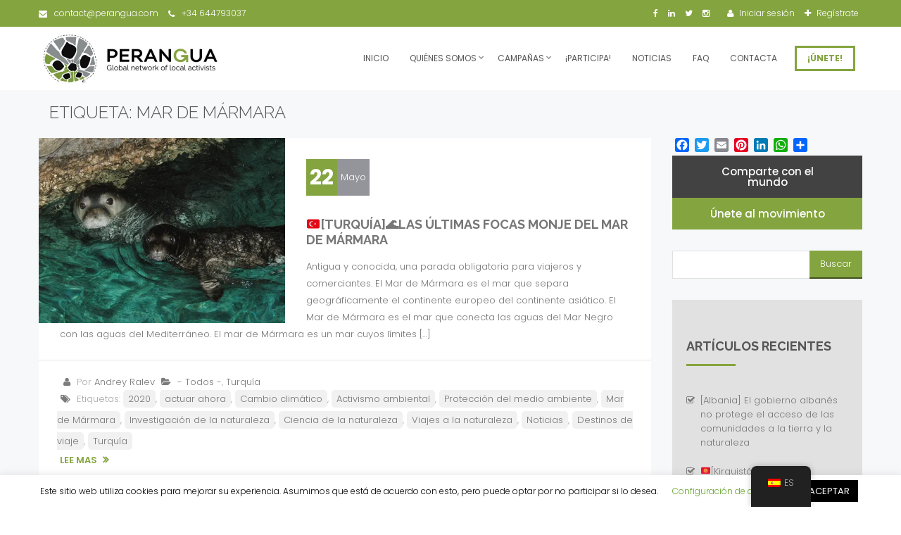

--- FILE ---
content_type: text/html; charset=UTF-8
request_url: https://perangua.com/es/tag/marmara-sea/
body_size: 41959
content:
<!DOCTYPE html>
<html lang="es-ES" itemscope itemtype="https://schema.org/WebSite">
<head>
<meta charset="UTF-8">
<meta http-equiv="X-UA-Compatible" content="IE=edge">
<!-- Mobile Specific -->
<meta name="viewport" content="width=device-width, initial-scale=1">
<meta name="format-detection" content="telephone=no">
<!--[if IE 7 ]>  <html class="isie ie7 oldie no-js" lang="es-ES" itemscope itemtype="https://schema.org/WebSite"> <![endif]-->
<!--[if IE 8 ]>  <html class="isie ie8 oldie no-js" lang="es-ES" itemscope itemtype="https://schema.org/WebSite"> <![endif]-->
<!--[if IE 9 ]>  <html class="isie ie9 no-js" lang="es-ES" itemscope itemtype="https://schema.org/WebSite"> <![endif]-->
<!-- Favicons Icon -->
<script type="text/javascript">
/* <![CDATA[ */
window.JetpackScriptData = {"site":{"icon":"https://i0.wp.com/perangua.com/wp-content/uploads/2020/01/cropped-Favicon-Perangua.png?fit=512%2C512\u0026ssl=1\u0026w=64","title":"Perangua","host":"unknown","is_wpcom_platform":false}};
/* ]]> */
</script>
<meta name='robots' content='index, follow, max-image-preview:large, max-snippet:-1, max-video-preview:-1' />
	<style>img:is([sizes="auto" i], [sizes^="auto," i]) { contain-intrinsic-size: 3000px 1500px }</style>
	
	<!-- This site is optimized with the Yoast SEO plugin v26.8 - https://yoast.com/product/yoast-seo-wordpress/ -->
	<title>Marmara Sea Archives | Perangua</title>
	<link rel="canonical" href="https://perangua.com/es/tag/marmara-sea/" />
	<meta property="og:locale" content="es_ES" />
	<meta property="og:type" content="article" />
	<meta property="og:title" content="Marmara Sea Archives | Perangua" />
	<meta property="og:url" content="https://perangua.com/es/tag/marmara-sea/" />
	<meta property="og:site_name" content="Perangua" />
	<meta property="og:image" content="https://i0.wp.com/perangua.com/wp-content/uploads/2020/04/Perangua_FB_cover.jpg?fit=1656%2C630&ssl=1" />
	<meta property="og:image:width" content="1656" />
	<meta property="og:image:height" content="630" />
	<meta property="og:image:type" content="image/jpeg" />
	<script type="application/ld+json" class="yoast-schema-graph">{"@context":"https://schema.org","@graph":[{"@type":"CollectionPage","@id":"https://perangua.com/tag/marmara-sea/","url":"https://perangua.com/tag/marmara-sea/","name":"Marmara Sea Archives | Perangua","isPartOf":{"@id":"https://perangua.com/#website"},"primaryImageOfPage":{"@id":"https://perangua.com/tag/marmara-sea/#primaryimage"},"image":{"@id":"https://perangua.com/tag/marmara-sea/#primaryimage"},"thumbnailUrl":"https://i0.wp.com/perangua.com/wp-content/uploads/2020/05/anneyavrufok2.jpg?fit=844%2C561&ssl=1","breadcrumb":{"@id":"https://perangua.com/tag/marmara-sea/#breadcrumb"},"inLanguage":"es"},{"@type":"ImageObject","inLanguage":"es","@id":"https://perangua.com/tag/marmara-sea/#primaryimage","url":"https://i0.wp.com/perangua.com/wp-content/uploads/2020/05/anneyavrufok2.jpg?fit=844%2C561&ssl=1","contentUrl":"https://i0.wp.com/perangua.com/wp-content/uploads/2020/05/anneyavrufok2.jpg?fit=844%2C561&ssl=1","width":844,"height":561},{"@type":"BreadcrumbList","@id":"https://perangua.com/tag/marmara-sea/#breadcrumb","itemListElement":[{"@type":"ListItem","position":1,"name":"Home","item":"https://perangua.com/"},{"@type":"ListItem","position":2,"name":"Marmara Sea"}]},{"@type":"WebSite","@id":"https://perangua.com/#website","url":"https://perangua.com/","name":"Perangua","description":"Global network of local activists","publisher":{"@id":"https://perangua.com/#organization"},"potentialAction":[{"@type":"SearchAction","target":{"@type":"EntryPoint","urlTemplate":"https://perangua.com/?s={search_term_string}"},"query-input":{"@type":"PropertyValueSpecification","valueRequired":true,"valueName":"search_term_string"}}],"inLanguage":"es"},{"@type":"Organization","@id":"https://perangua.com/#organization","name":"Perangua - Global network of local activists","url":"https://perangua.com/","logo":{"@type":"ImageObject","inLanguage":"es","@id":"https://perangua.com/#/schema/logo/image/","url":"https://perangua.com/wp-content/uploads/2020/01/Favicon-Perangua.png","contentUrl":"https://perangua.com/wp-content/uploads/2020/01/Favicon-Perangua.png","width":512,"height":512,"caption":"Perangua - Global network of local activists"},"image":{"@id":"https://perangua.com/#/schema/logo/image/"},"sameAs":["https://www.facebook.com/perangua/","https://x.com/perangua","https://www.instagram.com/perangua_network/","https://www.linkedin.com/company/perangua"]}]}</script>
	<!-- / Yoast SEO plugin. -->


<link rel='dns-prefetch' href='//static.addtoany.com' />
<link rel='dns-prefetch' href='//www.google.com' />
<link rel='dns-prefetch' href='//maps.googleapis.com' />
<link rel='dns-prefetch' href='//www.googletagmanager.com' />
<link rel='dns-prefetch' href='//stats.wp.com' />
<link rel='dns-prefetch' href='//fonts.googleapis.com' />
<link rel='preconnect' href='//i0.wp.com' />
<link rel='preconnect' href='//c0.wp.com' />
<link rel='preconnect' href='https://fonts.gstatic.com' crossorigin />
<link rel="alternate" type="application/rss+xml" title="Perangua &raquo; Feed" href="https://perangua.com/es/feed/" />
<link rel="alternate" type="application/rss+xml" title="Perangua &raquo; Feed de los comentarios" href="https://perangua.com/es/comments/feed/" />
<link rel="alternate" type="application/rss+xml" title="Perangua &raquo; Etiqueta Marmara Sea del feed" href="https://perangua.com/es/tag/marmara-sea/feed/" />
<script type="text/javascript">
/* <![CDATA[ */
window._wpemojiSettings = {"baseUrl":"https:\/\/s.w.org\/images\/core\/emoji\/16.0.1\/72x72\/","ext":".png","svgUrl":"https:\/\/s.w.org\/images\/core\/emoji\/16.0.1\/svg\/","svgExt":".svg","source":{"concatemoji":"https:\/\/perangua.com\/wp-includes\/js\/wp-emoji-release.min.js?ver=5c1f08da57c217b5f54fb179d826ec1d"}};
/*! This file is auto-generated */
!function(s,n){var o,i,e;function c(e){try{var t={supportTests:e,timestamp:(new Date).valueOf()};sessionStorage.setItem(o,JSON.stringify(t))}catch(e){}}function p(e,t,n){e.clearRect(0,0,e.canvas.width,e.canvas.height),e.fillText(t,0,0);var t=new Uint32Array(e.getImageData(0,0,e.canvas.width,e.canvas.height).data),a=(e.clearRect(0,0,e.canvas.width,e.canvas.height),e.fillText(n,0,0),new Uint32Array(e.getImageData(0,0,e.canvas.width,e.canvas.height).data));return t.every(function(e,t){return e===a[t]})}function u(e,t){e.clearRect(0,0,e.canvas.width,e.canvas.height),e.fillText(t,0,0);for(var n=e.getImageData(16,16,1,1),a=0;a<n.data.length;a++)if(0!==n.data[a])return!1;return!0}function f(e,t,n,a){switch(t){case"flag":return n(e,"\ud83c\udff3\ufe0f\u200d\u26a7\ufe0f","\ud83c\udff3\ufe0f\u200b\u26a7\ufe0f")?!1:!n(e,"\ud83c\udde8\ud83c\uddf6","\ud83c\udde8\u200b\ud83c\uddf6")&&!n(e,"\ud83c\udff4\udb40\udc67\udb40\udc62\udb40\udc65\udb40\udc6e\udb40\udc67\udb40\udc7f","\ud83c\udff4\u200b\udb40\udc67\u200b\udb40\udc62\u200b\udb40\udc65\u200b\udb40\udc6e\u200b\udb40\udc67\u200b\udb40\udc7f");case"emoji":return!a(e,"\ud83e\udedf")}return!1}function g(e,t,n,a){var r="undefined"!=typeof WorkerGlobalScope&&self instanceof WorkerGlobalScope?new OffscreenCanvas(300,150):s.createElement("canvas"),o=r.getContext("2d",{willReadFrequently:!0}),i=(o.textBaseline="top",o.font="600 32px Arial",{});return e.forEach(function(e){i[e]=t(o,e,n,a)}),i}function t(e){var t=s.createElement("script");t.src=e,t.defer=!0,s.head.appendChild(t)}"undefined"!=typeof Promise&&(o="wpEmojiSettingsSupports",i=["flag","emoji"],n.supports={everything:!0,everythingExceptFlag:!0},e=new Promise(function(e){s.addEventListener("DOMContentLoaded",e,{once:!0})}),new Promise(function(t){var n=function(){try{var e=JSON.parse(sessionStorage.getItem(o));if("object"==typeof e&&"number"==typeof e.timestamp&&(new Date).valueOf()<e.timestamp+604800&&"object"==typeof e.supportTests)return e.supportTests}catch(e){}return null}();if(!n){if("undefined"!=typeof Worker&&"undefined"!=typeof OffscreenCanvas&&"undefined"!=typeof URL&&URL.createObjectURL&&"undefined"!=typeof Blob)try{var e="postMessage("+g.toString()+"("+[JSON.stringify(i),f.toString(),p.toString(),u.toString()].join(",")+"));",a=new Blob([e],{type:"text/javascript"}),r=new Worker(URL.createObjectURL(a),{name:"wpTestEmojiSupports"});return void(r.onmessage=function(e){c(n=e.data),r.terminate(),t(n)})}catch(e){}c(n=g(i,f,p,u))}t(n)}).then(function(e){for(var t in e)n.supports[t]=e[t],n.supports.everything=n.supports.everything&&n.supports[t],"flag"!==t&&(n.supports.everythingExceptFlag=n.supports.everythingExceptFlag&&n.supports[t]);n.supports.everythingExceptFlag=n.supports.everythingExceptFlag&&!n.supports.flag,n.DOMReady=!1,n.readyCallback=function(){n.DOMReady=!0}}).then(function(){return e}).then(function(){var e;n.supports.everything||(n.readyCallback(),(e=n.source||{}).concatemoji?t(e.concatemoji):e.wpemoji&&e.twemoji&&(t(e.twemoji),t(e.wpemoji)))}))}((window,document),window._wpemojiSettings);
/* ]]> */
</script>
<link rel='stylesheet' id='sbi_styles-css' href='https://perangua.com/wp-content/plugins/instagram-feed/css/sbi-styles.min.css?ver=6.10.0' type='text/css' media='all' />
<style id='wp-emoji-styles-inline-css' type='text/css'>

	img.wp-smiley, img.emoji {
		display: inline !important;
		border: none !important;
		box-shadow: none !important;
		height: 1em !important;
		width: 1em !important;
		margin: 0 0.07em !important;
		vertical-align: -0.1em !important;
		background: none !important;
		padding: 0 !important;
	}
</style>
<style id='classic-theme-styles-inline-css' type='text/css'>
/*! This file is auto-generated */
.wp-block-button__link{color:#fff;background-color:#32373c;border-radius:9999px;box-shadow:none;text-decoration:none;padding:calc(.667em + 2px) calc(1.333em + 2px);font-size:1.125em}.wp-block-file__button{background:#32373c;color:#fff;text-decoration:none}
</style>
<link rel='stylesheet' id='mediaelement-css' href='https://c0.wp.com/c/6.8.3/wp-includes/js/mediaelement/mediaelementplayer-legacy.min.css' type='text/css' media='all' />
<link rel='stylesheet' id='wp-mediaelement-css' href='https://c0.wp.com/c/6.8.3/wp-includes/js/mediaelement/wp-mediaelement.min.css' type='text/css' media='all' />
<style id='jetpack-sharing-buttons-style-inline-css' type='text/css'>
.jetpack-sharing-buttons__services-list{display:flex;flex-direction:row;flex-wrap:wrap;gap:0;list-style-type:none;margin:5px;padding:0}.jetpack-sharing-buttons__services-list.has-small-icon-size{font-size:12px}.jetpack-sharing-buttons__services-list.has-normal-icon-size{font-size:16px}.jetpack-sharing-buttons__services-list.has-large-icon-size{font-size:24px}.jetpack-sharing-buttons__services-list.has-huge-icon-size{font-size:36px}@media print{.jetpack-sharing-buttons__services-list{display:none!important}}.editor-styles-wrapper .wp-block-jetpack-sharing-buttons{gap:0;padding-inline-start:0}ul.jetpack-sharing-buttons__services-list.has-background{padding:1.25em 2.375em}
</style>
<style id='global-styles-inline-css' type='text/css'>
:root{--wp--preset--aspect-ratio--square: 1;--wp--preset--aspect-ratio--4-3: 4/3;--wp--preset--aspect-ratio--3-4: 3/4;--wp--preset--aspect-ratio--3-2: 3/2;--wp--preset--aspect-ratio--2-3: 2/3;--wp--preset--aspect-ratio--16-9: 16/9;--wp--preset--aspect-ratio--9-16: 9/16;--wp--preset--color--black: #000000;--wp--preset--color--cyan-bluish-gray: #abb8c3;--wp--preset--color--white: #ffffff;--wp--preset--color--pale-pink: #f78da7;--wp--preset--color--vivid-red: #cf2e2e;--wp--preset--color--luminous-vivid-orange: #ff6900;--wp--preset--color--luminous-vivid-amber: #fcb900;--wp--preset--color--light-green-cyan: #7bdcb5;--wp--preset--color--vivid-green-cyan: #00d084;--wp--preset--color--pale-cyan-blue: #8ed1fc;--wp--preset--color--vivid-cyan-blue: #0693e3;--wp--preset--color--vivid-purple: #9b51e0;--wp--preset--gradient--vivid-cyan-blue-to-vivid-purple: linear-gradient(135deg,rgba(6,147,227,1) 0%,rgb(155,81,224) 100%);--wp--preset--gradient--light-green-cyan-to-vivid-green-cyan: linear-gradient(135deg,rgb(122,220,180) 0%,rgb(0,208,130) 100%);--wp--preset--gradient--luminous-vivid-amber-to-luminous-vivid-orange: linear-gradient(135deg,rgba(252,185,0,1) 0%,rgba(255,105,0,1) 100%);--wp--preset--gradient--luminous-vivid-orange-to-vivid-red: linear-gradient(135deg,rgba(255,105,0,1) 0%,rgb(207,46,46) 100%);--wp--preset--gradient--very-light-gray-to-cyan-bluish-gray: linear-gradient(135deg,rgb(238,238,238) 0%,rgb(169,184,195) 100%);--wp--preset--gradient--cool-to-warm-spectrum: linear-gradient(135deg,rgb(74,234,220) 0%,rgb(151,120,209) 20%,rgb(207,42,186) 40%,rgb(238,44,130) 60%,rgb(251,105,98) 80%,rgb(254,248,76) 100%);--wp--preset--gradient--blush-light-purple: linear-gradient(135deg,rgb(255,206,236) 0%,rgb(152,150,240) 100%);--wp--preset--gradient--blush-bordeaux: linear-gradient(135deg,rgb(254,205,165) 0%,rgb(254,45,45) 50%,rgb(107,0,62) 100%);--wp--preset--gradient--luminous-dusk: linear-gradient(135deg,rgb(255,203,112) 0%,rgb(199,81,192) 50%,rgb(65,88,208) 100%);--wp--preset--gradient--pale-ocean: linear-gradient(135deg,rgb(255,245,203) 0%,rgb(182,227,212) 50%,rgb(51,167,181) 100%);--wp--preset--gradient--electric-grass: linear-gradient(135deg,rgb(202,248,128) 0%,rgb(113,206,126) 100%);--wp--preset--gradient--midnight: linear-gradient(135deg,rgb(2,3,129) 0%,rgb(40,116,252) 100%);--wp--preset--font-size--small: 13px;--wp--preset--font-size--medium: 20px;--wp--preset--font-size--large: 36px;--wp--preset--font-size--x-large: 42px;--wp--preset--spacing--20: 0.44rem;--wp--preset--spacing--30: 0.67rem;--wp--preset--spacing--40: 1rem;--wp--preset--spacing--50: 1.5rem;--wp--preset--spacing--60: 2.25rem;--wp--preset--spacing--70: 3.38rem;--wp--preset--spacing--80: 5.06rem;--wp--preset--shadow--natural: 6px 6px 9px rgba(0, 0, 0, 0.2);--wp--preset--shadow--deep: 12px 12px 50px rgba(0, 0, 0, 0.4);--wp--preset--shadow--sharp: 6px 6px 0px rgba(0, 0, 0, 0.2);--wp--preset--shadow--outlined: 6px 6px 0px -3px rgba(255, 255, 255, 1), 6px 6px rgba(0, 0, 0, 1);--wp--preset--shadow--crisp: 6px 6px 0px rgba(0, 0, 0, 1);}:where(.is-layout-flex){gap: 0.5em;}:where(.is-layout-grid){gap: 0.5em;}body .is-layout-flex{display: flex;}.is-layout-flex{flex-wrap: wrap;align-items: center;}.is-layout-flex > :is(*, div){margin: 0;}body .is-layout-grid{display: grid;}.is-layout-grid > :is(*, div){margin: 0;}:where(.wp-block-columns.is-layout-flex){gap: 2em;}:where(.wp-block-columns.is-layout-grid){gap: 2em;}:where(.wp-block-post-template.is-layout-flex){gap: 1.25em;}:where(.wp-block-post-template.is-layout-grid){gap: 1.25em;}.has-black-color{color: var(--wp--preset--color--black) !important;}.has-cyan-bluish-gray-color{color: var(--wp--preset--color--cyan-bluish-gray) !important;}.has-white-color{color: var(--wp--preset--color--white) !important;}.has-pale-pink-color{color: var(--wp--preset--color--pale-pink) !important;}.has-vivid-red-color{color: var(--wp--preset--color--vivid-red) !important;}.has-luminous-vivid-orange-color{color: var(--wp--preset--color--luminous-vivid-orange) !important;}.has-luminous-vivid-amber-color{color: var(--wp--preset--color--luminous-vivid-amber) !important;}.has-light-green-cyan-color{color: var(--wp--preset--color--light-green-cyan) !important;}.has-vivid-green-cyan-color{color: var(--wp--preset--color--vivid-green-cyan) !important;}.has-pale-cyan-blue-color{color: var(--wp--preset--color--pale-cyan-blue) !important;}.has-vivid-cyan-blue-color{color: var(--wp--preset--color--vivid-cyan-blue) !important;}.has-vivid-purple-color{color: var(--wp--preset--color--vivid-purple) !important;}.has-black-background-color{background-color: var(--wp--preset--color--black) !important;}.has-cyan-bluish-gray-background-color{background-color: var(--wp--preset--color--cyan-bluish-gray) !important;}.has-white-background-color{background-color: var(--wp--preset--color--white) !important;}.has-pale-pink-background-color{background-color: var(--wp--preset--color--pale-pink) !important;}.has-vivid-red-background-color{background-color: var(--wp--preset--color--vivid-red) !important;}.has-luminous-vivid-orange-background-color{background-color: var(--wp--preset--color--luminous-vivid-orange) !important;}.has-luminous-vivid-amber-background-color{background-color: var(--wp--preset--color--luminous-vivid-amber) !important;}.has-light-green-cyan-background-color{background-color: var(--wp--preset--color--light-green-cyan) !important;}.has-vivid-green-cyan-background-color{background-color: var(--wp--preset--color--vivid-green-cyan) !important;}.has-pale-cyan-blue-background-color{background-color: var(--wp--preset--color--pale-cyan-blue) !important;}.has-vivid-cyan-blue-background-color{background-color: var(--wp--preset--color--vivid-cyan-blue) !important;}.has-vivid-purple-background-color{background-color: var(--wp--preset--color--vivid-purple) !important;}.has-black-border-color{border-color: var(--wp--preset--color--black) !important;}.has-cyan-bluish-gray-border-color{border-color: var(--wp--preset--color--cyan-bluish-gray) !important;}.has-white-border-color{border-color: var(--wp--preset--color--white) !important;}.has-pale-pink-border-color{border-color: var(--wp--preset--color--pale-pink) !important;}.has-vivid-red-border-color{border-color: var(--wp--preset--color--vivid-red) !important;}.has-luminous-vivid-orange-border-color{border-color: var(--wp--preset--color--luminous-vivid-orange) !important;}.has-luminous-vivid-amber-border-color{border-color: var(--wp--preset--color--luminous-vivid-amber) !important;}.has-light-green-cyan-border-color{border-color: var(--wp--preset--color--light-green-cyan) !important;}.has-vivid-green-cyan-border-color{border-color: var(--wp--preset--color--vivid-green-cyan) !important;}.has-pale-cyan-blue-border-color{border-color: var(--wp--preset--color--pale-cyan-blue) !important;}.has-vivid-cyan-blue-border-color{border-color: var(--wp--preset--color--vivid-cyan-blue) !important;}.has-vivid-purple-border-color{border-color: var(--wp--preset--color--vivid-purple) !important;}.has-vivid-cyan-blue-to-vivid-purple-gradient-background{background: var(--wp--preset--gradient--vivid-cyan-blue-to-vivid-purple) !important;}.has-light-green-cyan-to-vivid-green-cyan-gradient-background{background: var(--wp--preset--gradient--light-green-cyan-to-vivid-green-cyan) !important;}.has-luminous-vivid-amber-to-luminous-vivid-orange-gradient-background{background: var(--wp--preset--gradient--luminous-vivid-amber-to-luminous-vivid-orange) !important;}.has-luminous-vivid-orange-to-vivid-red-gradient-background{background: var(--wp--preset--gradient--luminous-vivid-orange-to-vivid-red) !important;}.has-very-light-gray-to-cyan-bluish-gray-gradient-background{background: var(--wp--preset--gradient--very-light-gray-to-cyan-bluish-gray) !important;}.has-cool-to-warm-spectrum-gradient-background{background: var(--wp--preset--gradient--cool-to-warm-spectrum) !important;}.has-blush-light-purple-gradient-background{background: var(--wp--preset--gradient--blush-light-purple) !important;}.has-blush-bordeaux-gradient-background{background: var(--wp--preset--gradient--blush-bordeaux) !important;}.has-luminous-dusk-gradient-background{background: var(--wp--preset--gradient--luminous-dusk) !important;}.has-pale-ocean-gradient-background{background: var(--wp--preset--gradient--pale-ocean) !important;}.has-electric-grass-gradient-background{background: var(--wp--preset--gradient--electric-grass) !important;}.has-midnight-gradient-background{background: var(--wp--preset--gradient--midnight) !important;}.has-small-font-size{font-size: var(--wp--preset--font-size--small) !important;}.has-medium-font-size{font-size: var(--wp--preset--font-size--medium) !important;}.has-large-font-size{font-size: var(--wp--preset--font-size--large) !important;}.has-x-large-font-size{font-size: var(--wp--preset--font-size--x-large) !important;}
:where(.wp-block-post-template.is-layout-flex){gap: 1.25em;}:where(.wp-block-post-template.is-layout-grid){gap: 1.25em;}
:where(.wp-block-columns.is-layout-flex){gap: 2em;}:where(.wp-block-columns.is-layout-grid){gap: 2em;}
:root :where(.wp-block-pullquote){font-size: 1.5em;line-height: 1.6;}
</style>
<link rel='stylesheet' id='contact-form-7-css' href='https://perangua.com/wp-content/plugins/contact-form-7/includes/css/styles.css?ver=6.1.4' type='text/css' media='all' />
<link rel='stylesheet' id='cookie-law-info-css' href='https://perangua.com/wp-content/plugins/cookie-law-info/legacy/public/css/cookie-law-info-public.css?ver=3.3.9.1' type='text/css' media='all' />
<link rel='stylesheet' id='cookie-law-info-gdpr-css' href='https://perangua.com/wp-content/plugins/cookie-law-info/legacy/public/css/cookie-law-info-gdpr.css?ver=3.3.9.1' type='text/css' media='all' />
<link rel='stylesheet' id='lbwps-styles-photoswipe5-main-css' href='https://perangua.com/wp-content/plugins/lightbox-photoswipe/assets/ps5/styles/main.css?ver=5.8.2' type='text/css' media='all' />
<link rel='stylesheet' id='rs-plugin-settings-css' href='https://perangua.com/wp-content/plugins/revslider/public/assets/css/settings.css?ver=5.4.7.4' type='text/css' media='all' />
<style id='rs-plugin-settings-inline-css' type='text/css'>
#rs-demo-id {}
</style>
<link rel='stylesheet' id='searchandfilter-css' href='https://perangua.com/wp-content/plugins/search-filter/style.css?ver=1' type='text/css' media='all' />
<link rel='stylesheet' id='service_finder-booking-compress-cache-css' href='https://perangua.com/wp-content/plugins/sf-booking/inc/caches/748d0688c27e8917c76c9e69840ef0d8.css?ver=1.0' type='text/css' media='all' />
<link rel='stylesheet' id='bootstrapValidator-css' href='https://perangua.com/wp-content/plugins/sf-booking//assets/validator/bootstrapValidator.css' type='text/css' media='all' />
<link rel='stylesheet' id='job-alerts-frontend-css' href='https://perangua.com/wp-content/plugins/wp-job-manager-alerts/assets/css/frontend.css?ver=5c1f08da57c217b5f54fb179d826ec1d' type='text/css' media='all' />
<link rel='stylesheet' id='wp-job-manager-job-listings-css' href='https://perangua.com/wp-content/plugins/wp-job-manager/assets/dist/css/job-listings.css?ver=598383a28ac5f9f156e4' type='text/css' media='all' />
<link rel='stylesheet' id='trp-floater-language-switcher-style-css' href='https://perangua.com/wp-content/plugins/translatepress-multilingual/assets/css/trp-floater-language-switcher.css?ver=3.0.7' type='text/css' media='all' />
<link rel='stylesheet' id='trp-language-switcher-style-css' href='https://perangua.com/wp-content/plugins/translatepress-multilingual/assets/css/trp-language-switcher.css?ver=3.0.7' type='text/css' media='all' />
<link rel='stylesheet' id='ivory-search-styles-css' href='https://perangua.com/wp-content/plugins/add-search-to-menu/public/css/ivory-search.min.css?ver=5.5.14' type='text/css' media='all' />
<link rel='stylesheet' id='eeb-css-frontend-css' href='https://perangua.com/wp-content/plugins/email-encoder-bundle/assets/css/style.css?ver=54d4eedc552c499c4a8d6b89c23d3df1' type='text/css' media='all' />
<link rel='stylesheet' id='dashicons-css' href='https://c0.wp.com/c/6.8.3/wp-includes/css/dashicons.min.css' type='text/css' media='all' />
<link rel='stylesheet' id='if-menu-site-css-css' href='https://perangua.com/wp-content/plugins/if-menu/assets/if-menu-site.css?ver=5c1f08da57c217b5f54fb179d826ec1d' type='text/css' media='all' />
<link rel='stylesheet' id='font-awesome-css' href='https://perangua.com/wp-content/plugins/elementor/assets/lib/font-awesome/css/font-awesome.min.css?ver=4.7.0' type='text/css' media='all' />
<link rel='stylesheet' id='service_finder-compress-cache-css' href='https://perangua.com/wp-content/themes/service-finder/inc/caches/fe6ea0f052b13e84e97d435f859c051b.css?ver=1.0' type='text/css' media='all' />
<link rel='stylesheet' id='google-fonts-css' href='https://fonts.googleapis.com/css?family=Raleway%3A400%2C100%2C200%2C500%2C600%2C700%2C800%2C900%7CRoboto%3A400%2C100%2C300%2C300italic%2C400italic%2C500%2C500italic%2C700%2C700italic%2C900italic%2C900%7COpen+Sans%3A400%2C300%2C300italic%2C400italic%2C600%2C600italic%2C700%2C800italic%2C800%2C700italic%7CPoppins%3A300%2C400%2C500%2C600%2C700&#038;subset=latin%2Clatin-ext' type='text/css' media='all' />
<link rel='stylesheet' id='jquery-raty-style-css' href='https://perangua.com/wp-content/plugins/comments-ratings/css/jquery.raty.css?ver=1.1.6' type='text/css' media='' />
<link rel='stylesheet' id='addtoany-css' href='https://perangua.com/wp-content/plugins/add-to-any/addtoany.min.css?ver=1.16' type='text/css' media='all' />
<link rel='stylesheet' id='btnsx-css' href='https://perangua.com/wp-content/plugins/buttons-x/assets/css/common/button.min.css?ver=0.8.6' type='text/css' media='all' />
<link rel='stylesheet' id='elementor-frontend-css' href='https://perangua.com/wp-content/plugins/elementor/assets/css/frontend.min.css?ver=3.34.2' type='text/css' media='all' />
<link rel='stylesheet' id='eael-general-css' href='https://perangua.com/wp-content/plugins/essential-addons-for-elementor-lite/assets/front-end/css/view/general.min.css?ver=6.5.8' type='text/css' media='all' />
<link rel="preload" as="style" href="https://fonts.googleapis.com/css?family=Raleway:700,400,300%7CKalam:400&#038;display=swap&#038;ver=1700042690" /><link rel="stylesheet" href="https://fonts.googleapis.com/css?family=Raleway:700,400,300%7CKalam:400&#038;display=swap&#038;ver=1700042690" media="print" onload="this.media='all'"><noscript><link rel="stylesheet" href="https://fonts.googleapis.com/css?family=Raleway:700,400,300%7CKalam:400&#038;display=swap&#038;ver=1700042690" /></noscript><script type="text/javascript" src="https://c0.wp.com/c/6.8.3/wp-includes/js/jquery/jquery.min.js" id="jquery-core-js"></script>
<script type="text/javascript" src="https://c0.wp.com/c/6.8.3/wp-includes/js/jquery/jquery-migrate.min.js" id="jquery-migrate-js"></script>
<script type="text/javascript" id="addtoany-core-js-before">
/* <![CDATA[ */
window.a2a_config=window.a2a_config||{};a2a_config.callbacks=[];a2a_config.overlays=[];a2a_config.templates={};a2a_localize = {
	Share: "Compartir",
	Save: "Guardar",
	Subscribe: "Suscribir",
	Email: "Correo electrónico",
	Bookmark: "Marcador",
	ShowAll: "Mostrar todo",
	ShowLess: "Mostrar menos",
	FindServices: "Encontrar servicio(s)",
	FindAnyServiceToAddTo: "Encuentra al instante cualquier servicio para añadir a",
	PoweredBy: "Funciona con",
	ShareViaEmail: "Compartir por correo electrónico",
	SubscribeViaEmail: "Suscribirse a través de correo electrónico",
	BookmarkInYourBrowser: "Añadir a marcadores de tu navegador",
	BookmarkInstructions: "Presiona «Ctrl+D» o «\u2318+D» para añadir esta página a marcadores",
	AddToYourFavorites: "Añadir a tus favoritos",
	SendFromWebOrProgram: "Enviar desde cualquier dirección o programa de correo electrónico ",
	EmailProgram: "Programa de correo electrónico",
	More: "Más&#8230;",
	ThanksForSharing: "¡Gracias por compartir!",
	ThanksForFollowing: "¡Gracias por seguirnos!"
};
/* ]]> */
</script>
<script type="text/javascript" defer src="https://static.addtoany.com/menu/page.js" id="addtoany-core-js"></script>
<script type="text/javascript" defer src="https://perangua.com/wp-content/plugins/add-to-any/addtoany.min.js?ver=1.1" id="addtoany-jquery-js"></script>
<script type="text/javascript" id="cookie-law-info-js-extra">
/* <![CDATA[ */
var Cli_Data = {"nn_cookie_ids":[],"cookielist":[],"non_necessary_cookies":[],"ccpaEnabled":"","ccpaRegionBased":"","ccpaBarEnabled":"","strictlyEnabled":["necessary","obligatoire"],"ccpaType":"gdpr","js_blocking":"","custom_integration":"","triggerDomRefresh":"","secure_cookies":""};
var cli_cookiebar_settings = {"animate_speed_hide":"500","animate_speed_show":"500","background":"#FFF","border":"#b1a6a6c2","border_on":"","button_1_button_colour":"#000","button_1_button_hover":"#000000","button_1_link_colour":"#fff","button_1_as_button":"1","button_1_new_win":"","button_2_button_colour":"#333","button_2_button_hover":"#292929","button_2_link_colour":"#444","button_2_as_button":"","button_2_hidebar":"","button_3_button_colour":"#000","button_3_button_hover":"#000000","button_3_link_colour":"#fff","button_3_as_button":"1","button_3_new_win":"","button_4_button_colour":"#000","button_4_button_hover":"#000000","button_4_link_colour":"#62a329","button_4_as_button":"","button_7_button_colour":"#61a229","button_7_button_hover":"#4e8221","button_7_link_colour":"#fff","button_7_as_button":"1","button_7_new_win":"","font_family":"inherit","header_fix":"","notify_animate_hide":"1","notify_animate_show":"","notify_div_id":"#cookie-law-info-bar","notify_position_horizontal":"right","notify_position_vertical":"bottom","scroll_close":"","scroll_close_reload":"","accept_close_reload":"","reject_close_reload":"","showagain_tab":"","showagain_background":"#fff","showagain_border":"#000","showagain_div_id":"#cookie-law-info-again","showagain_x_position":"100px","text":"#000","show_once_yn":"","show_once":"10000","logging_on":"","as_popup":"","popup_overlay":"1","bar_heading_text":"","cookie_bar_as":"banner","popup_showagain_position":"bottom-right","widget_position":"left"};
var log_object = {"ajax_url":"https:\/\/perangua.com\/wp-admin\/admin-ajax.php"};
/* ]]> */
</script>
<script type="text/javascript" src="https://perangua.com/wp-content/plugins/cookie-law-info/legacy/public/js/cookie-law-info-public.js?ver=3.3.9.1" id="cookie-law-info-js"></script>
<script type="text/javascript" src="https://perangua.com/wp-content/plugins/email-encoder-bundle/assets/js/custom.js?ver=2c542c9989f589cd5318f5cef6a9ecd7" id="eeb-js-frontend-js"></script>

<!-- Fragmento de código de la etiqueta de Google (gtag.js) añadida por Site Kit -->
<!-- Fragmento de código de Google Analytics añadido por Site Kit -->
<script type="text/javascript" src="https://www.googletagmanager.com/gtag/js?id=G-XCRLFH0QHE" id="google_gtagjs-js" async></script>
<script type="text/javascript" id="google_gtagjs-js-after">
/* <![CDATA[ */
window.dataLayer = window.dataLayer || [];function gtag(){dataLayer.push(arguments);}
gtag("set","linker",{"domains":["perangua.com"]});
gtag("js", new Date());
gtag("set", "developer_id.dZTNiMT", true);
gtag("config", "G-XCRLFH0QHE");
/* ]]> */
</script>

<!-- OG: 3.3.8 -->
<meta property="og:image" content="https://i0.wp.com/perangua.com/wp-content/uploads/2020/01/cropped-Favicon-Perangua.png?fit=512%2C512&amp;ssl=1"><meta property="og:type" content="website"><meta property="og:locale" content="es"><meta property="og:site_name" content="Perangua"><meta property="og:url" content="https://perangua.com/es/tag/marmara-sea/"><meta property="og:title" content="Marmara Sea Archives | Perangua">

<meta property="twitter:partner" content="ogwp"><meta property="twitter:title" content="Marmara Sea Archives | Perangua"><meta property="twitter:url" content="https://perangua.com/es/tag/marmara-sea/">
<meta itemprop="image" content="https://i0.wp.com/perangua.com/wp-content/uploads/2020/01/cropped-Favicon-Perangua.png?fit=512%2C512&amp;ssl=1"><meta itemprop="name" content="Marmara Sea Archives | Perangua">
<!-- /OG -->

		<script type="text/javascript">
		// <![CDATA[
		var param = '';
		var ajaxurl = '';
		var scheduleurl = '';
		var caltmpls = '';
		var customerscheduleurl = '';
		var myaccount = '';
		var datavalidate = '';
		var captchavalidate = '';
		var captchavalidatepage = '';
		var countrycount = '';
		var allcountry = '';
		var allowedcountry = '';
		var allowedcountries = '';
		var showallowedcountries = '';
		var currencysymbol = '';
		var showaddressinfo = '';
		var showpostaladdress = '';
		var accessaddressinfo = '';
		var tokenRequestUrl = '';
		var availabilitytab;
		var busihours;
		var themestyle;
		var radiusfillcolor;
		var radiusbordercolor;
		var radiusfillcoloropacity;
		var radiusbordercoloropacity;
		var radiusborderthickness;
		var woopayment;
		var cart_url;
		var chkwoopayment;
		var userrole;
		
		ajaxurl = 'https://perangua.com/wp-admin/admin-ajax.php';
		chkwoopayment = '';
		if(chkwoopayment == 1){
		woopayment = true;
		}else{
		woopayment = false;
		}
		imgpath = 'https://perangua.com/wp-content/plugins/sf-booking/images';
		hide_msg_seconds = '120000';
		cart_url = '';
		currencysymbol = '&#36;';
		scheduleurl = 'https://perangua.com/wp-content/plugins/sf-booking/frontend/modules/schedule/schedule-data.php';
		caltmpls = 'https://perangua.com/wp-content/plugins/sf-booking/assets/bootstrap-calendar/tmpls/';
		customerscheduleurl = 'https://perangua.com/wp-content/plugins/sf-booking/frontend/modules/schedule/customer-schedule-data.php';
		myaccount = 'https://perangua.com/es/my-account/';
		datavalidate = 'https://perangua.com/wp-content/plugins/sf-booking/frontend/modules/book-now/validate-data.php';
		captchavalidate = 'https://perangua.com/wp-content/plugins/sf-booking/lib/validate-captcha.php';
		captchavalidatepage = 'https://perangua.com/wp-content/plugins/sf-booking/lib/validate-captcha-page.php';
		countrycount = '1';
		allcountry = '1';
		showaddressinfo = '1';
		showpostaladdress = '1';
		accessaddressinfo = '';
		themestyle = 'style-1';
		radiusfillcolor = '#00A802';
		radiusbordercolor = '#8224E3';
		radiusfillcoloropacity = '0.3';
		radiusbordercoloropacity = '0.8';
		userrole = '';
		
		radiusborderthickness = '2';
		if(!parseInt(allcountry)){
			if(parseInt(countrycount) == 1){
			allowedcountry = 'us';
			}else if(parseInt(countrycount) > 1){
			allowedcountries = [];
			showallowedcountries = '';
			}
		}	
		// ]]>
		</script>
		<link rel="https://api.w.org/" href="https://perangua.com/es/wp-json/" /><link rel="alternate" title="JSON" type="application/json" href="https://perangua.com/es/wp-json/wp/v2/tags/132" /><meta name="generator" content="Redux 4.5.10" /><meta name="generator" content="Site Kit by Google 1.170.0" /><style>
.default-hidden{ 
	display:none;
}
</style>
<link rel="alternate" hreflang="en-US" href="https://perangua.com/tag/marmara-sea/"/>
<link rel="alternate" hreflang="es-ES" href="https://perangua.com/es/tag/marmara-sea/"/>
<link rel="alternate" hreflang="en" href="https://perangua.com/tag/marmara-sea/"/>
<link rel="alternate" hreflang="es" href="https://perangua.com/es/tag/marmara-sea/"/>
	<style>img#wpstats{display:none}</style>
		<meta name="generator" content="Elementor 3.34.2; features: additional_custom_breakpoints; settings: css_print_method-external, google_font-enabled, font_display-auto">
			<style>
				.e-con.e-parent:nth-of-type(n+4):not(.e-lazyloaded):not(.e-no-lazyload),
				.e-con.e-parent:nth-of-type(n+4):not(.e-lazyloaded):not(.e-no-lazyload) * {
					background-image: none !important;
				}
				@media screen and (max-height: 1024px) {
					.e-con.e-parent:nth-of-type(n+3):not(.e-lazyloaded):not(.e-no-lazyload),
					.e-con.e-parent:nth-of-type(n+3):not(.e-lazyloaded):not(.e-no-lazyload) * {
						background-image: none !important;
					}
				}
				@media screen and (max-height: 640px) {
					.e-con.e-parent:nth-of-type(n+2):not(.e-lazyloaded):not(.e-no-lazyload),
					.e-con.e-parent:nth-of-type(n+2):not(.e-lazyloaded):not(.e-no-lazyload) * {
						background-image: none !important;
					}
				}
			</style>
			<meta name="generator" content="Powered by Slider Revolution 5.4.7.4 - responsive, Mobile-Friendly Slider Plugin for WordPress with comfortable drag and drop interface." />
<meta name="generator" content="Powered by Buttons X - Powerful Button Builder for WordPress."/>
<link rel="icon" href="https://i0.wp.com/perangua.com/wp-content/uploads/2020/01/cropped-Favicon-Perangua.png?fit=32%2C32&#038;ssl=1" sizes="32x32" />
<link rel="icon" href="https://i0.wp.com/perangua.com/wp-content/uploads/2020/01/cropped-Favicon-Perangua.png?fit=192%2C192&#038;ssl=1" sizes="192x192" />
<link rel="apple-touch-icon" href="https://i0.wp.com/perangua.com/wp-content/uploads/2020/01/cropped-Favicon-Perangua.png?fit=180%2C180&#038;ssl=1" />
<meta name="msapplication-TileImage" content="https://i0.wp.com/perangua.com/wp-content/uploads/2020/01/cropped-Favicon-Perangua.png?fit=270%2C270&#038;ssl=1" />
<script type="text/javascript">function setREVStartSize(e){									
						try{ e.c=jQuery(e.c);var i=jQuery(window).width(),t=9999,r=0,n=0,l=0,f=0,s=0,h=0;
							if(e.responsiveLevels&&(jQuery.each(e.responsiveLevels,function(e,f){f>i&&(t=r=f,l=e),i>f&&f>r&&(r=f,n=e)}),t>r&&(l=n)),f=e.gridheight[l]||e.gridheight[0]||e.gridheight,s=e.gridwidth[l]||e.gridwidth[0]||e.gridwidth,h=i/s,h=h>1?1:h,f=Math.round(h*f),"fullscreen"==e.sliderLayout){var u=(e.c.width(),jQuery(window).height());if(void 0!=e.fullScreenOffsetContainer){var c=e.fullScreenOffsetContainer.split(",");if (c) jQuery.each(c,function(e,i){u=jQuery(i).length>0?u-jQuery(i).outerHeight(!0):u}),e.fullScreenOffset.split("%").length>1&&void 0!=e.fullScreenOffset&&e.fullScreenOffset.length>0?u-=jQuery(window).height()*parseInt(e.fullScreenOffset,0)/100:void 0!=e.fullScreenOffset&&e.fullScreenOffset.length>0&&(u-=parseInt(e.fullScreenOffset,0))}f=u}else void 0!=e.minHeight&&f<e.minHeight&&(f=e.minHeight);e.c.closest(".rev_slider_wrapper").css({height:f})					
						}catch(d){console.log("Failure at Presize of Slider:"+d)}						
					};</script>
		<style type="text/css" id="wp-custom-css">
			

@media only screen and (max-width: 991px){
.header-nav .nav > li.active > a, .header-nav .nav > li.current-menu-item > a {
    color: #84a43f;
	}

#menu-item-2155 a, #menu-item-3082 a {
margin: 10px !important;
    text-align: center;
	background-color: #84a43f !important;
	color:#FFF !important;
}
	}

#menu-item-2155 a, #menu-item-3082 a {
    border: solid #84a43f;
    color: #84a43f;
    padding: 5px 15px;
    margin: 27px 10px 0 10px;
    font-weight: bold;
}
	
#menu-item-2155 a:hover, #menu-item-3082 a:hover {
	    background-color: #84a43f !important;
	color:#FFF !important;
}

#menu-item-xxx a {
margin: 10px !important;
    text-align: center;
	background-color: #84a43f !important;
	color:#FFF !important;
}
	}

#menu-item-xxx a, #menu-item-3082 a {
    border: solid #84a43f;
    color: #84a43f;
    padding: 5px 15px;
    margin: 27px 10px 0 10px;
    font-weight: bold;
}
	
#menu-item-xxx a:hover, #menu-item-3082 a:hover {
	    background-color: #84a43f !important;
	color:#FFF !important;
}

@media only screen and (min-width: 992px) {
#menu-item-3490 {
	display:none;
	}
}

#menu-item-3490 {
	    background-color: #3690c5;
}

#menu-item-3490 a {
	color:#FFF;
}

.menu-item-3490 .open-close-btn {
	color:#FFF ;
}

.menu-item-3490 .open-close-btn:hover {
	color:#555 ;
}


#menu-item-3492 a, #menu-item-3493 a,#menu-item-3494 a {
		color:#555;

}

.header-nav .nav > li:hover > a {
    background-color: #e8e9e9!important;

}

.w-t-element p {
    color: #84a43f;
	font-size: 25px;
		line-height:35px;
font-family: 'Kalam', cursive;
	font-weight: bold;
}

.how-sf-work .section-head p {
    color: #FFF;
	font-size: 25px;
	line-height:35px;
font-family: 'Kalam', cursive;
		font-weight: bold;

}

.how-sf-work .title-line-left, .how-sf-work .title-line-right {
    background: #FFF;
}

em {
  font-style: normal;
}

.how-sf-work {
	background-color: #84a43f;
	color:#FFF;
	
}

.how-sf-work p {
	margin-bottom:0px !important;
	
}

.hhow-sf-work .sf-element-bx .step-no-bx {

font-size: 72px;
color: #cccccc;
font-weight: 700;
font-family: Arial;
}

.how-sf-work .sf-element-bx:hover .step-no-bx {
    color: #FFF;
}

.how-sf-work h2 {
    color: #FFF !important;
}

@media only screen and (max-width: 767px) {
.top-bar {
    display:none;
}}

@media only screen and (max-width: 767px){
.logo-header {
margin-top: 5px;
    margin-bottom: 0;
}}

.button1 a:hover {
	background-color:#FFF;
	color:#84a43f;
}

.button1:hover {
	background-color:#FFF !important;
	color:#84a43f !important;
}

.recent-posts-2, .recent-posts-3 {
background-color: #E1E1E1;
	padding: 20px;
}

.archives-2, .categories-2, .tag_cloud-2 {
border: solid 5px #E1E1E1;
    padding: 20px;
}

.text-2, .text-3, .text-4 {
border: solid 5px #84a43f;
font-size: 18px;
    color: #555555;
    line-height: 30px;	
	padding: 0 20px;
	font-style:italic;
}

.text-3:before, .text-2:before, .text-4:before {
    content: '\f10d';
    font-family: "FontAwesome";
    color: #84a43f;
    font-size: 55px;
    position: relative;
    right: -170px;
    bottom: -210px;
    font-style: normal;
}

@media only screen and (max-width: 1199px){
.text-3:before, .text-2:before, .text-4:before {
    content: '\f10d';
    font-family: "FontAwesome";
    color: #84a43f;
    font-size: 55px;
    position: relative;
    right: -110px;
    bottom: -300px;
    font-style: normal;
	}}

h6 {
    font-family: inherit;
	text-transform: normal;
}

@media only screen and (max-width: 991px){
.sidebar-postion {
    display:none;
	}}

p a {
    color: #84a43f;
}

p a:hover {
    color: #666666;
}

#cookie-law-info-bar {
padding: 2px !important;}

.fa-comments:before{content:"\f086"}

.blog-md.blog-post .post-date {
    position: relative !important;
}

.post-navigation:before {
    content: "DISCOVER OTHER ARTICLES";
    font-size: 15px;
    color: #84a43f;
}

.post-navigation {
    background-color: #fff;
    padding: 20px 20px 10px 20px;    border-bottom: 2px solid #e3e3e3;
    border-top: solid 5px #84a43f;
}

.post-navigation .nav-previous, .post-navigation .nav-next {
    display: inline-block;
    width: 45%;
    vertical-align: bottom;
    background-color: #EEEE;
    margin: 20px 10px 10px 10px;
    padding: 0 15px;
    border-radius: 15px;
    text-align: center !important;
}

.nav-links .nav-next a {
    float: none;
}

.sf-category .section-head p, .latest-blog .section-head p {
    color: #84a43f;
    font-size: 25px;
    line-height: 35px;
    font-family: 'Kalam', cursive;
	font-weight: bold;
}

.why-use-sf .section-head p {
    color: #FFF;
    font-size: 25px;
    line-height: 35px;
    font-family: 'Kalam', cursive;
	font-weight: bold;
}

.why-use-sf {
background-color: #3690c5;
}

.why-use-sf .section-head h2, .why-use-sf h4 {
color: #FFF !important;
}

.why-use-sf .title-line-left, .why-use-sf .title-line-right{
	background-color:#FFF;
}

.why-use-sf p{
	color:#E1E1E1;
}

@media (min-width: 992px){
.why-use-sf .col-md-4{
	height:100% !important;
}
}

@media (min-width: 1200px){
.why-use-sf .col-md-4{
	padding-right: 10px;
padding-left: 10px;
}
}

.mc4wp-form-basic .mc4wp-success, .mc4wp-form-theme .mc4wp-success {
    color: rgba(255, 255, 255, 0.99) !important;
    border: 1px solid #84a43f;
    padding: 10px;
}

.mc4wp-form {
      position: relative;
      margin: 0 0 15px; }

      .mc4wp-form .stm_newsletter_form {
        margin: 0 0 12px; }

.stm_newsletter_form input[type="email"] {
          width: 100%;
          background: #F2F2F2;
          padding: 10px 57px 10px 17px; }

.mc4wp-form .stm_newsletter_form input[type="submit"] {
          position: absolute;
          left: 0;
          top: 0;
          visibility: hidden; }

.mc4wp-form .stm_newsletter_form label {
          position: absolute;
          right: 0;
          top: 0;
          border: none;
          width: 40px;
          height: 40px;
          line-height: 40px;
          padding: 0;
          cursor: pointer;
          text-align: center;
          font-size: 13px;
          background: none;
          color: #002e5b;
          outline: none !important;
          -webkit-transition: color 0.3s ease;
          -moz-transition: color 0.3s ease;
          -ms-transition: color 0.3s ease;
          -o-transition: color 0.3s ease;
          transition: color 0.3s ease;
          background: #84a43f; }


.mc4wp-form .stm_newsletter_form label:hover {
            color: #002e5b; }

.mc4wp-form p {
        color: rgba(255, 255, 255, 0.6);
        font-size: 13px; }

.stm-email:before {
    content: "\f0e0" !important;
	font: normal normal normal 14px/1 FontAwesome;
    font-style: normal;
    font-variant-ligatures: normal;
    font-variant-caps: normal;
    font-variant-numeric: normal;
    font-variant-east-asian: normal;
    font-weight: normal;
    font-stretch: normal;
    font-size: inherit;
    line-height: 1;
    font-family: FontAwesome;
    font-size: inherit;
    text-rendering: auto;
    -webkit-font-smoothing: antialiased;
	color:#FFF !important;
}

.mc4wp-alert, .mc4wp-success {
color: #84a43f !important;
    border: solid 3px #84a43f;
    padding: 10px;
}

.icon-bx-lg img {
    height: 75px;
}

.section-bg .who-fs-com .sf-overlay-main{
	opacity: 0.6 !important;
}

.section-bg .who-fs-com {
    background-image: url(https://perangua.com/wp-content/uploads/2020/01/Perangua-Inner-Page-banner.jpg) !important;
    background-size: cover;
    background-attachment: fixed;
    background-position: center;
}

.who-fs-com
 {
    background-color: transparent;
    background-image: linear-gradient(90deg, #666666 0%, #7A7A7A 100%);
}

.section-bg .who-fs-com{
margin-bottom: -23px;
	}

.section-Instagram-bg {
	background-color:#333333;
	margin-top:0;
	padding-bottom:100px
}

#sb_instagram .sb_instagram_header .sbi_header_text h3 {
color:#FFF
}

#sb_instagram {
  width: 1170px;
}

#footer #sb_instagram {
  width: 260px;
}

.providers-follow .sf-title {
    font-family: Raleway;
    font-weight: 300;
    font-size: 28px;
    line-height: 28px;
}

.providers-follow {
    padding: 80px 0 40px 0;
}

@media only screen and (max-width: 991px){
.providers-follow {
    padding: 50px 0 30px 0;
}

.section-Instagram-bg {
    padding-bottom: 50px;
}
	
	.section-bg .who-fs-com {
    margin-bottom: 0px;
}

}

@media only screen and (max-width: 1170px){
	#sb_instagram.sbi_width_resp {
    width: 100%!important;
}
}

.post-comment {
	display:none !important;
}


@media only screen and (max-width: 480px){
.sf-bnr-text strong {
    font-size: 28px;
    line-height: 32px;
    margin-bottom: 10px;
}

.sf-bnr-text span {
    font-size: 16px;
    line-height: 20px;
}
	.sf-bnr-text {
    top: 35%;
}
	}

@media only screen and (min-width: 480px){
	.testimonial-text {
    margin-left: 160px;
    line-height: 20px;
    padding: 10px;
}

.testimonial-pic img {
    width: 140px;
    height: 140px;
    border-radius: 100%;
    -webkit-border-radius: 100%;
}

.testimonial-pic {
    width: 150px;
    height: 150px;
}

.testimonial-pic:before {
    top: 105px;
}
}

.blog-post .post-title {
    margin-top: 0;
    word-break: break-word;
}

.elementor-button.elementor-size-sm {
    font-size: 15px;
    padding: 12px 24px;
    -webkit-border-radius: 3px;
    border-radius: 3px;
}

.elementor-button {
    display: inline-block;
    line-height: 1;
    background-color: #818a91;
    color: #fff;
    fill: #fff;
    text-align: center;
    -webkit-transition: all .3s;
    -o-transition: all .3s;
    transition: all .3s;
}

.elementor-button:focus, .elementor-button:hover, .elementor-button:visited {
    color: #fff;
}

.elementor-button span {
    text-decoration: inherit;
}

.elementor-button-content-wrapper {
    display: -webkit-box;
    display: -webkit-flex;
    display: -ms-flexbox;
    display: flex;
    -webkit-box-pack: center;
    -webkit-justify-content: center;
    -ms-flex-pack: center;
    justify-content: center;
}

.elementor-button.elementor-size-sm {
    font-size: 15px;
    padding: 12px 24px;
    -webkit-border-radius: 3px;
    border-radius: 3px;
}


.elementor-button .elementor-align-icon-left {
    margin-right: 5px;
    -webkit-box-ordinal-group: 6;
    -webkit-order: 5;
    -ms-flex-order: 5;
    order: 5;
}

.elementor-button-icon {
    -webkit-box-flex: 0;
    -webkit-flex-grow: 0;
    -ms-flex-positive: 0;
    flex-grow: 0;
    -webkit-box-ordinal-group: 6;
    -webkit-order: 5;
    -ms-flex-order: 5;
    order: 5;
}
.widget_text .far {
    display:none !important;
}

.widget_text .far {
    font-familyy: "Font Awesome 5 Free";
}

.fa-comments:before {
    content: "\f086";
}

.fa, .fab, .fal, .far, .fas {
    -moz-osx-font-smoothing: grayscale;
    -webkit-font-smoothing: antialiased;
    display: inline-block;
    font-style: normal;
    font-variant: normal;
    text-rendering: auto;
    line-height: 1;
}

.post-tags a {
	background-color:#F1F1F1;
	padding: 3px 7px;
	border-radius:5px;
	margin:5px 0;
	line-height:30px
}

.side-bar .widget_tag_cloud a {
    font-size: 12px !important;
    border-radius: 5px;
}

.footer-social a {
	font-size: 28px;
    background-color: #84a43f !important;
    padding: 7px 13px;
    border-radius: 5px;
}

.footer-social a:hover {
	font-size: 28px;
    background-color: #FFFF !important;
	color:#84a43f;
    padding: 7px 13px;
    border-radius: 5px;
}

#bookingamount {display:none;}

.fa-money:before {
    content: "\f2bc" !important;
}

.sf-features-list li {
    background-color: #84a43f;
    padding: 10px;
    color: #FFF;
    border: solid #FFF;
}


.sf-features-list li:before {
    content: "\f02b";
	font: normal normal normal 14px/1 FontAwesome;
    font-size: inherit;
}

.sf-qualification-acord .exper-date {
	display:none !important;
}

.sf-experience-acord .exper-date {
	background-color: #FFF;
    padding: 3px 7px;
    border-radius: 5px;
	    top: 10px;
}

.sf-experience-acord .exper-author {
	margin-top:30px !important;
}

.sf-provider-cat {
	margin-top: 10px;
}
.sf-provider-cat a {
    background-color: #3690c5;
    padding: 1px 5px;
    border-radius: 5px;
    margin: 3px 0;
    line-height: 25px;
	margin-left: 3px;
	color:#FFF;
	display: inline-block;
}

.sf-provider-cat a:hover {
    background-color: #84a43f;
    padding: 1px 5px;
    border-radius: 5px;
    margin: 3px 0;
    line-height: 25px;
	margin-left: 3px;
	color:#FFF;
}

.sf-provider-cat strong a {
    background-color: #84a43f;
    padding: 1px 5px;
    border-radius: 5px;
    margin: 3px 0;
    line-height: 25px;
    margin-left: 3px;
    color: #FFF;
	display: inline-block;
}

.sf-provider-cat strong a:hover {
    background-color: #3690c5;
    padding: 1px 5px;
    border-radius: 5px;
    margin: 3px 0;
    line-height: 25px;
    margin-left: 3px;
    color: #FFF;
}

.sf-service-group-title {
    background-color: #3690c5;
    color: #FFF;
}

.fa-gift:before {
    content: "\f071";
}

.fa-file-o:before {
    content: "\f086";
}

.section-campaigns {
	
}

.fa-play {
	padding-top: 12px !important;
}

.sf-category-tag {
    background: #3690c5;
}

.widget_provider_search_form .col-md-6 {
	display: none;
}

.widget-title {
    margin: 35px 0 25px;
}


#btn-green{
	margin-top: 0px;
    margin-bottom: 0px;
    margin-left: 0px;
    margin-right: 0px;
    padding-top: 15px;
    padding-bottom: 15px;
    padding-left: 40px;
    padding-right: 40px;
	background-color: #84a43f;
}

#btn-green:hover{
	background-color: #E1E1E1 !important; 
	    color:#777 !important;
}

#btn-green .btnsx-text-primary {
    font-size: 15px;
    line-height: 15px;
    font-family: Poppins;
    color: #ffffff;
    padding-top: 0px;
    padding-bottom: 0px;
    padding-left: 0px;
    padding-right: 0px;
}

#btn-green .btnsx-text-primary:hover {
    color:#777 !important;
;
}

.btn-green {
	background-color: #84a43f !important;
}

.btn-green a:hover {
	background-color: #E1E1E1 !important;
}

.ccl {
	background-color:#3690c5 ;
		border-radius:15px !important;
padding: 5px 15px !important; 
}
.ccl:hover {
	background-color:#93959a;
}

.btn-border {
    background: #3690c5;
    border: none;
    color: #FFF;
			border-radius:15px !important;

}

.btn-border:hover {
			border-radius:15px !important;

}

.sf-provider-tooltip .btn {
padding: 5px 15px !important; 
    width: 100%;
}

.sf-provider-tooltip .btn:hover, .sf-provider-tooltip .btn:focus,.sf-provider-tooltip .btn :active {
    width: 100%;
	border-radius:15px !important;
}

.sf-provider-tooltip .btn:before {
content:"Contact request";
}

:lang(es) .sf-provider-tooltip .btn:before {
content:"Contacto";
}

#replies-listing .sf-provider-tooltip .btn:before {
content:"Read message";
}

:lang(es) #replies-listing .sf-provider-tooltip .btn:before {
content:"Leer mensaje";
}

#replies-listing .btn-border {
    background: #DD3333;
    border: none;
    color: #FFF;
			border-radius:15px !important;

}

.regform{
	background-color:#3690c5; border-radius:15px !important;
	padding: 3px 7px !important;
	color:#FFF;
	margin-right:3px;
}

.regform:hover {
	background-color:#E1E1E1; 
	color:#424242;
}

.result-listing a.btn.remove-favorite .fa {
    color: #E0115F;
}

.sf-element-bx .remove-favorite {
	background-color:#E0115F;
}

.sharebtn-bx .remove-favorite{
		background-color:#E0115F;
color:#FFF !important;
	    margin-right: -10px !important;
    padding-right: 10px;
}

.sharebtn-bx .remove-favorite i{
color:#FFF !important;
}

.sf-register-page .nav-tabs li {
	display:none;
}

@media only screen and (max-width: 1199px) {
.header-nav .nav > li > a {
    padding-left: 12px;
	padding-right: 12px;
}
}
@media only screen and (max-width: 767px){
.top-bar {
    display: block;
}
	
	.top-bar ul, .top-bar ol {
	margin-top:0;
		margin-bottom:0;
}
	
	.top-bar .list-unstyled {
    display: none;
}
	ul.fs-customer-status {
    padding-top: 0;
    padding-bottom: 0;
}
	.top-bar [class*="col-"] {
		border-bottom:none;
		padding: 0px 15px 5px 15px;
	}
}

.textwidget .col-md-3 {
	width:100%;
}

.textwidget .show_more_main_providers {
	text-align:center;
}

.a2a_share_save_widget-4, .a2a_share_save_widget-5 {
	margin-bottom:0 !important;
}

@media (min-width: 992px){
.provider-content .col-md-8 {
    width: 75%;
	}
.provider-content .col-md-4 {
    width: 25%;
}}

.sf-search-form-element .btn {
    padding: 12px 20px;
border:solid #FFF 3px
}

.sf-search-form-element .btn:hover {
background-color:#3690c5;
}

.fa.fa-sign-out:before {
    content: "\f08b";
}

.icon-bx-lg, .icon-bx-md, .icon-bx-sm, .icon-bx-xs {
    background-color: #FFF;
		margin: 0 !important;
	padding: 0 !important;
}

.icon-bx-lg img {
    height: 90px !important;
	margin: 0 !important;
	padding: 0 !important;
}

.why-use-sf .icon-bx-md {
    border: none !important;
}

.why-use-sf .icon-bx-md i {
    margin: -3px 0 0;
}

.why-use-sf .fa-users:before {
    content: "\f0cx";
    background: url(https://perangua.com/wp-content/uploads/2020/05/Join.png);
    background-position: center center;
    background-size: 100%;
    background-repeat: no-repeat !important;
    color: rgba(255,255,255, 0);
}

.why-use-sf .fa-bullhorn:before {
    content: "\f0cx";
    background: url(https://perangua.com/wp-content/uploads/2020/05/Help.png);
    background-position: center center;
    background-size: 100%;
    background-repeat: no-repeat !important;
    color: rgba(255,255,255, 0);
}

.why-use-sf .fa-list-alt:before {
    content: "\f0cx";
    background: url(https://perangua.com/wp-content/uploads/2020/05/Discover.png);
    background-position: center center;
    background-size: 100%;
    background-repeat: no-repeat !important;
    color: rgba(255,255,255, 0);
}

.why-use-sf .fa-shield:before {
    content: "\f0cx";
    background: url(https://perangua.com/wp-content/uploads/2020/05/Support.png);
    background-position: center center;
    background-size: 100%;
    background-repeat: no-repeat !important;
    color: rgba(255,255,255, 0);
}

.why-use-sf .fa-globe:before {
    content: "\f0cx";
    background: url(https://perangua.com/wp-content/uploads/2020/05/Travel.png);
    background-position: center center;	
    background-size: 100%;
    background-repeat: no-repeat !important;
    color: rgba(255,255,255, 0);
}

.why-use-sf .fa-pagelines:before {
    content: "\f0cx";
    background: url(https://perangua.com/wp-content/uploads/2020/05/Positive-impact.png);
    background-position: center center;
    background-size: 100%;
    background-repeat: no-repeat !important;
    color: rgba(255,255,255, 0);
}
.why-use-sf .icon-bx-md i {
    font-size: 135px;
}

.why-use-sf .icon-bx-md {
    width: 130px;
    height: 130px;
    line-height: 100px;
}

.plus .sf-company-count:after {
    font-size: 36px;
	content:"+";
    font-weight: 700;
    font-family: Arial;
    line-height: 40px;
    padding: 5px 0;
}

.sf-services-area .sf-servicemeta {
    position: absolute;
    right: 20px;
    top: 14px;
}

.sf-requestquote-icon {
    width: 32px;
}
.loginform .input-group-addon:first-child {
    border-right: solid #E1E1E1 1px;
    width: 100% !important;
    background-color: #3690c5;
    color: #FFF !important;
}

.erinyen .tp-tab-desc {
    font-size: 16px;
    font-weight: 400;
    color: rgb(255, 255, 255);
    line-height: 25px;
    font-family: "poppins";
}
.erinyen .tp-tab-title {
    color: #3690c5;
    font-size: 13px;
    font-weight: 700;
    text-transform: uppercase;
    font-family: "poppins";
    margin-bottom: 5px;
    line-height: 15px;
    background: #FFF;
    padding-left: 5px;
}

.tp-bannertimer {
    background: #3690c5 !important;
}

.tp-bottom {
    background: #3690c5 !important;	
}

##slide-17-layer-5, #slide-9-layer-5 {
	border-color: #FFF !important;
}

.tp-caption {
	border-color: #FFF !important;
}

.Newspaper-Button {
	border-color: #FFF !important;
}

.tp-tab-mask:afterr {
    position: absolute;
    content: "-";
    color: #FFF;
    height: 30px;
left: 110px;
    bottom: -21px;
}

.eael-team-member-social-link > a {
    color: #E0115F !important;
}


.eael-team-member-social-link > a:hover {
    color: #000000 !important;
}

.grecaptcha-badge {
	visibility:hidden;
}

.hhome .sf-address-bx .fa-map-marker {
font-family: "Font Awesome 5 Free" !important;
	font:inherit;
}

.sf-address-bx .fa-map-marker {
font-size: 16px;
}

.hhome .sf-address-bx .fa, .page-template-contact-us-v2 .banner-map .fa, .page-template-contact-us-v2 .section-content .fa {
font-family: "Font Awesome 5 Free" !important;
	font-weight: 900;
}

.hhome .modal-dialog .fa, .page-template-contact-us-v2 .modal-dialog .fa {
font-family: "Font Awesome 5 Free" !important;
	font-weight: 900;
}

.modal-dialog .input-group .fa-pencil, .modal-dialog .input-group .fa-phone, .modal-dialog .input-group .fa-envelope, .modal-dialog .input-group .fa-user {
	border-right: 1px solid #ccc !important;
	padding-right: 25px;
}

#trp-floater-ls.trp-color-dark {
    background: #212121;
}

#trp-floater-ls {
    box-shadow: none
}

.size-large {
    height: 100%;
}

.providers-follow.section-full {
	-webkit-transform: inherit !important;
}		</style>
		</head>
<body data-rsssl="1" class="archive tag tag-marmara-sea tag-132 wp-theme-service-finder translatepress-es_ES service-finder sf-ltr buscador-de-servicios elementor-default elementor-kit-3126">

<div class="page-wraper">
<!-- header -->
<header id="header-part" class="mostion clearfix header-style1 sf-header-inner">

    <!-- Display this section when no top bar selected -->
  <div class="top-bar">
    <div class="container">
      <div class="row">
              <div class="col-md-6 col-sm-6  col-xs-6">
          <ul class="list-unstyled e-p-bx">
            <li><a href="javascript:;" data-enc-email="pbagnpg[at]crenathn.pbz" class="mail-link" data-wpel-link="ignore"><span id="eeb-682613-596587"></span><script type="text/javascript">document.getElementById("eeb-682613-596587").innerHTML = eval(decodeURIComponent("%27%3c%69%20%63%6c%61%73%73%3d%22%66%61%20%66%61%2d%65%6e%76%65%6c%6f%70%65%22%3e%3c%2f%69%3e%63%6f%6e%74%61%63%74%40%70%65%72%61%6e%67%75%61%2e%63%6f%6d%27"))</script><noscript data-no-translation="" data-trp-gettext="">*correo electrónico protegido*</noscript></a></li>
            <li><a href="tel:+34 644793037"><i class="fa fa-phone"></i>+34 644793037</a></li>
          </ul>
        </div>
                <div class="col-md-6 col-sm-6  col-xs-6">
          <ul class="login-bx  list-inline fs-customer-status">
                                    <li><i class="fa fa-user"></i><a href="javascript:void(0);" data-action="login" data-redirect="yes" data-toggle="modal" data-target="#login-Modal">
              Iniciar sesión              </a></li>
            <li><i class="fa fa-plus"></i><a href="javascript:void(0);" data-action="signup" data-redirect="yes" data-toggle="modal" data-target="#login-Modal">
              Regístrate              </a></li>
              
                      </ul>
                    <ul class="social-bx list-inline">
            <li><a href="https://www.facebook.com/perangua/" class="fa fa-facebook"  rel="nofollow" target="_blank"></a></li> 
			<li><a href="https://www.linkedin.com/company/perangua"  rel="nofollow" class="fa fa-linkedin" target="_blank"></a></li> 
			<li><a href="https://twitter.com/perangua"  rel="nofollow" class="fa fa-twitter" target="_blank"></a></li> 
			 
			 
			 
			 
			            <li><a href="https://www.instagram.com/perangua_network/"  rel="nofollow" class="fa fa-instagram" target="_blank"></a></li>          </ul>
        </div>
      </div>
    </div>
    <div class="curve-box"></div>
  </div>
      <!-- Classic header style start -->
  <div class="main-bar clearfix">
    <div class="container">
      <div class="logo-header mostion"><div class="logo-header-inr"><a href="https://perangua.com/es/"> <img src="https://perangua.com/wp-content/uploads/2020/01/Logo_Perangua2020.jpg" alt="Perangua" title="Perangua"> </a></div></div>
      <button data-target=".header-nav" data-toggle="collapse" type="button" class="navbar-toggle collapsed nav-top-slide-btn">
      <span class="sr-only">
      Navegación de palanca      </span> <span class="icon-bar"></span> <span class="icon-bar"></span> <span class="icon-bar"></span> </button>
      <button type="button" class="navbar-toggle nav-left-slide-btn">
      <span class="sr-only">
      Navegación de palanca      </span> <span class="icon-bar"></span> <span class="icon-bar"></span> <span class="icon-bar"></span> </button>
                  <div class="header-nav navbar-collapse collapse">
        <ul id="primary-menu" class="nav navbar-nav"><li id="menu-item-2152" class="menu-item menu-item-type-post_type menu-item-object-page menu-item-home menu-item-2152"><a href="https://perangua.com/es/">INICIO</a></li>
<li id="menu-item-2482" class="menu-item menu-item-type-post_type menu-item-object-page menu-item-has-children menu-item-2482"><a href="https://perangua.com/es/about-us/">Quiénes somos</a>
<ul class="sub-menu">
	<li id="menu-item-3993" class="menu-item menu-item-type-post_type menu-item-object-page menu-item-3993"><a href="https://perangua.com/es/about-us/">Quienes somos</a></li>
	<li id="menu-item-3994" class="menu-item menu-item-type-post_type menu-item-object-page menu-item-3994"><a href="https://perangua.com/es/core-team/">Equipo central</a></li>
</ul>
</li>
<li id="menu-item-2886" class="menu-item menu-item-type-custom menu-item-object-custom menu-item-has-children menu-item-2886"><a href="https://perangua.com/es/?s=&#038;keyword=&#038;searchAddress=&#038;catid=&#038;country=&#038;city=&#038;price=0%2C1000&#038;distance=0">Campañas</a>
<ul class="sub-menu">
	<li id="menu-item-3251" class="menu-item menu-item-type-custom menu-item-object-custom menu-item-3251"><a href="https://perangua.com/es/?s=&#038;keyword=&#038;searchAddress=&#038;catid=&#038;country=&#038;city=&#038;price=0%2C1000&#038;distance=0">Mapa de las campañas</a></li>
	<li id="menu-item-3252" class="menu-item menu-item-type-custom menu-item-object-custom menu-item-has-children menu-item-3252"><a href="#">Categorías de las campañas</a>
	<ul class="sub-menu">
		<li id="menu-item-3089" class="menu-item menu-item-type-custom menu-item-object-custom menu-item-3089"><a href="https://perangua.com/es/campaign-category/biodiversity-conservation/">Conservación de la Biodiversidad </a></li>
		<li id="menu-item-3090" class="menu-item menu-item-type-custom menu-item-object-custom menu-item-3090"><a href="https://perangua.com/es/campaign-category/culture-and-traditions/">Cultura y tradiciones </a></li>
		<li id="menu-item-3092" class="menu-item menu-item-type-custom menu-item-object-custom menu-item-3092"><a href="https://perangua.com/es/campaign-category/energy-production/">Producción de energía</a></li>
		<li id="menu-item-3091" class="menu-item menu-item-type-custom menu-item-object-custom menu-item-3091"><a href="https://perangua.com/es/campaign-category/land-use/">Uso de la tierra</a></li>
		<li id="menu-item-3093" class="menu-item menu-item-type-custom menu-item-object-custom menu-item-3093"><a href="https://perangua.com/es/campaign-category/industrial/">Industria</a></li>
		<li id="menu-item-3094" class="menu-item menu-item-type-custom menu-item-object-custom menu-item-3094"><a href="https://perangua.com/es/campaign-category/infrastructure-and-building/">Infraestructura y construcción</a></li>
		<li id="menu-item-3095" class="menu-item menu-item-type-custom menu-item-object-custom menu-item-3095"><a href="https://perangua.com/es/campaign-category/mining/">Minería</a></li>
		<li id="menu-item-3096" class="menu-item menu-item-type-custom menu-item-object-custom menu-item-3096"><a href="https://perangua.com/es/campaign-category/nuclear/">Nuclear</a></li>
		<li id="menu-item-3098" class="menu-item menu-item-type-custom menu-item-object-custom menu-item-3098"><a href="https://perangua.com/es/campaign-category/tourism-recreation/">Turismo y recreación</a></li>
		<li id="menu-item-3099" class="menu-item menu-item-type-custom menu-item-object-custom menu-item-3099"><a href="https://perangua.com/es/campaign-category/waste-management/">Gestión de residuos</a></li>
		<li id="menu-item-3100" class="menu-item menu-item-type-custom menu-item-object-custom menu-item-3100"><a href="https://perangua.com/es/campaign-category/water-management/">Gestión del Agua</a></li>
		<li id="menu-item-3097" class="menu-item menu-item-type-custom menu-item-object-custom menu-item-3097"><a href="https://perangua.com/es/campaign-category/other/">Otras</a></li>
	</ul>
</li>
</ul>
</li>
<li id="menu-item-2491" class="menu-item menu-item-type-post_type menu-item-object-page menu-item-2491"><a href="https://perangua.com/es/get-started/">¡Participa!</a></li>
<li id="menu-item-2622" class="menu-item menu-item-type-post_type menu-item-object-page menu-item-2622"><a href="https://perangua.com/es/newsroom/">Noticias</a></li>
<li id="menu-item-2548" class="menu-item menu-item-type-post_type menu-item-object-page menu-item-2548"><a href="https://perangua.com/es/faq/">FAQ</a></li>
<li id="menu-item-2154" class="menu-item menu-item-type-post_type menu-item-object-page menu-item-2154"><a href="https://perangua.com/es/contact-us/">Contacta</a></li>
<li id="menu-item-2155" class="menu-item menu-item-type-custom menu-item-object-custom menu-item-2155"><a href="https://perangua.com/es/sign-up/">¡ÚNETE!</a></li>
</ul>      </div>
      <div class="body-overlay" style="display: none;"></div>
    </div>
  </div>
  <!-- Classic header style end -->
  </header>
<!-- header END -->

<div class="container">
  <div class="col-md-6">
    <h2 class="result-title">
      Etiqueta: <span>Mar de Mármara</span>    </h2>
  </div>
  <div class="section-content blog-content" >
    <div class="row">
      <!-- Blog part start -->
      <div class="col-md-9">
                                            <div id="post-3850" class="post-3850 post type-post status-publish format-standard has-post-thumbnail hentry category-all category-turkey tag-112 tag-act-now tag-climate-change tag-environmental-activism tag-environmental-protection tag-marmara-sea tag-nature-research tag-nature-science tag-nature-travel tag-news tag-travel-destinations tag-turkey blog-post blog-md">
                                      <div class="post">
                                        <!-- Content section for blogs start -->

<div class="post-thum"> <img title="🇹🇷 [Turquía] 🌊 Las últimas focas monje del mar de Mármara" alt="🇹🇷 [Turkey] 🌊 The Last Monk Seals of the Sea of Marmara" src="https://i0.wp.com/perangua.com/wp-content/uploads/2020/05/anneyavrufok2.jpg?resize=600%2C450&#038;ssl=1"> </div>
<div class="post-info">
  <div class="post-date"> <strong><a href="https://perangua.com/es/turkey-the-last-monk-seals-of-the-sea-of-marmara/">22</a></strong> <span>Mayo</span> </div>
  <div class="post-text">
    <h4 class="post-title">
      <a href="https://perangua.com/es/turkey-the-last-monk-seals-of-the-sea-of-marmara/">🇹🇷 [Turquía] 🌊 Las últimas focas monje del mar de Mármara</a>
    </h4>
    <p>Antigua y conocida, una parada obligatoria para viajeros y comerciantes. El Mar de Mármara es el mar que separa geográficamente el continente europeo del continente asiático. El Mar de Mármara es el mar que conecta las aguas del Mar Negro con las aguas del Mediterráneo. El mar de Mármara es un mar cuyos límites […]</p>
          </div>
    <div class="post-meta">
    <ul>
      <li>
            </li>
      <li class="post-author"><i class="fa fa-user"></i>
        Por        <a href="https://perangua.com/es/author/andrey/" title="Entradas de Andrey Ralev" rel="author" data-no-translation-title="">Andrey Ralev</a>      </li>
            <li class="post-comment"><i class="fa fa-comments"></i><a href="https://perangua.com/es/turkey-the-last-monk-seals-of-the-sea-of-marmara/#respond">0 comentarios</a>      </li>
      <li class="post-categories"><i class="fa fa-folder-open"></i>
        <a href="https://perangua.com/es/category/all/" rel="category tag">- Todos -</a>, <a href="https://perangua.com/es/category/turkey/" rel="category tag">Turquía</a>      </li>
      <li class="post-tags"><i class="fa fa-tags"></i>
        Etiquetas: <a href="https://perangua.com/es/tag/2020/" rel="tag">2020</a>, <a href="https://perangua.com/es/tag/act-now/" rel="tag">actuar ahora</a>, <a href="https://perangua.com/es/tag/climate-change/" rel="tag">Cambio climático</a>, <a href="https://perangua.com/es/tag/environmental-activism/" rel="tag">Activismo ambiental</a>, <a href="https://perangua.com/es/tag/environmental-protection/" rel="tag">Protección del medio ambiente</a>, <a href="https://perangua.com/es/tag/marmara-sea/" rel="tag">Mar de Mármara</a>, <a href="https://perangua.com/es/tag/nature-research/" rel="tag">Investigación de la naturaleza</a>, <a href="https://perangua.com/es/tag/nature-science/" rel="tag">Ciencia de la naturaleza</a>, <a href="https://perangua.com/es/tag/nature-travel/" rel="tag">Viajes a la naturaleza</a>, <a href="https://perangua.com/es/tag/news/" rel="tag">Noticias</a>, <a href="https://perangua.com/es/tag/travel-destinations/" rel="tag">Destinos de viaje</a>, <a href="https://perangua.com/es/tag/turkey/" rel="tag">Turquía</a>      </li>
    </ul>
    <a href="https://perangua.com/es/turkey-the-last-monk-seals-of-the-sea-of-marmara/" class="read-more">
    Lee mas    </a> </div>
</div>
<!-- Content section for blogs end -->
                                      </div>
                                    </div>
                                          </div>
      <!-- Blog part END -->
      <!-- Side bar start -->
      <div class="col-md-3">
        <!-- Default Sidebar -->
<aside  class="side-bar">
  <div class="widget a2a_share_save_widget-4 widget_a2a_share_save_widget"><div class="a2a_kit a2a_kit_size_20 addtoany_list"><a class="a2a_button_facebook" href="https://www.addtoany.com/add_to/facebook?linkurl=https%3A%2F%2Fperangua.com%2Fes%2Fes%2Ftag%2Fmarmara-sea%2F&amp;linkname=Marmara%20Sea%20Archives%20%7C%20Perangua" title="Facebook" rel="nofollow noopener" target="_blank"></a><a class="a2a_button_twitter" href="https://www.addtoany.com/add_to/twitter?linkurl=https%3A%2F%2Fperangua.com%2Fes%2Fes%2Ftag%2Fmarmara-sea%2F&amp;linkname=Marmara%20Sea%20Archives%20%7C%20Perangua" title="Gorjeo" rel="nofollow noopener" target="_blank"></a><a class="a2a_button_email" href="https://www.addtoany.com/add_to/email?linkurl=https%3A%2F%2Fperangua.com%2Fes%2Fes%2Ftag%2Fmarmara-sea%2F&amp;linkname=Marmara%20Sea%20Archives%20%7C%20Perangua" title="Email" rel="nofollow noopener" target="_blank"></a><a class="a2a_button_pinterest" href="https://www.addtoany.com/add_to/pinterest?linkurl=https%3A%2F%2Fperangua.com%2Fes%2Fes%2Ftag%2Fmarmara-sea%2F&amp;linkname=Marmara%20Sea%20Archives%20%7C%20Perangua" title="Pinterest" rel="nofollow noopener" target="_blank"></a><a class="a2a_button_linkedin" href="https://www.addtoany.com/add_to/linkedin?linkurl=https%3A%2F%2Fperangua.com%2Fes%2Fes%2Ftag%2Fmarmara-sea%2F&amp;linkname=Marmara%20Sea%20Archives%20%7C%20Perangua" title="LinkedIn" rel="nofollow noopener" target="_blank"></a><a class="a2a_button_whatsapp" href="https://www.addtoany.com/add_to/whatsapp?linkurl=https%3A%2F%2Fperangua.com%2Fes%2Fes%2Ftag%2Fmarmara-sea%2F&amp;linkname=Marmara%20Sea%20Archives%20%7C%20Perangua" title="WhatsApp" rel="nofollow noopener" target="_blank"></a><a class="a2a_dd addtoany_share_save addtoany_share" href="https://www.addtoany.com/share"></a></div></div><div class="widget btnsx_widget-7 widget_btnsx_widget">
<!-- Buttons X - Start -->
<style type="text/css" scoped>/*3385-start*/
#btnsx-3385{margin-top:0px;margin-bottom:0px;margin-left:0px;margin-right:0px;padding-top:15px;padding-bottom:15px;padding-left:40px;padding-right:40px;}
#btnsx-3385 .btnsx-text-primary{font-size:15px;line-height:15px;font-family:Poppins;color:#ffffff;padding-top:0px;padding-bottom:0px;padding-left:0px;padding-right:0px;}
#btnsx-3385:hover .btnsx-text-primary{color:#777;}
#btnsx-3385{background-color:#424242!important;}
#btnsx-3385:hover{background-color:#e8e8e8!important;}
#btnsx-3385{border-top-width:0px;border-bottom-width:0px;border-left-width:0px;border-right-width:0px;border-style:none;border-top-left-radius:0px;border-top-right-radius:0px;border-bottom-left-radius:0px;border-bottom-right-radius:0px;}
#btnsx-3385:hover{border-top-width:0px;border-bottom-width:0px;border-left-width:0px;border-right-width:0px;border-style:none;border-top-left-radius:0px;border-top-right-radius:0px;border-bottom-left-radius:0px;border-bottom-right-radius:0px;}
#btnsx-3385{-webkit-box-shadow:none;box-shadow:none;}
#btnsx-3385:hover{-webkit-box-shadow:none;box-shadow:none;}
/*3385-end*/
</style>
<a href="https://www.facebook.com/perangua/" id="btnsx-3385" target="_blank" class="btnsx-btn btnsx-btn-block"  data-font-primary="Poppins">
	<span class="btnsx-text-primary">Comparte con el mundo</span></a>

<!-- Buttons X - End -->
</div><div class="widget_text widget custom_html-13 widget_custom_html"><div class="textwidget custom-html-widget"><a style="margin-top:-30px" href="javascript:void(0);" data-action="signup" data-redirect="yes" data-toggle="modal" data-target="#login-Modal" id="btn-green" class="btn-green btnsx-btn btnsx-btn-block" data-font-primary="Poppins">
	<span class="btnsx-text-primary">Únete al movimiento</span></a></div></div><div class="widget search-2 widget_search"><form role="search" method="get" id="searchform" class="searchform" action="https://perangua.com/es/" data-trp-original-action="https://perangua.com/es/">
				<div>
					<label class="screen-reader-text" for="s" data-no-translation="" data-trp-gettext="">Buscar:</label>
					<input type="text" value="" name="s" id="s" />
					<input type="submit" id="searchsubmit" value="Buscar" data-no-translation-value="" />
				</div>
			<input type="hidden" name="trp-form-language" value="es"/></form></div>
		<div class="widget recent-posts-2 widget_recent_entries">
		<h4 class="widget-title">ARTÍCULOS RECIENTES</h4>
		<ul>
											<li>
					<a href="https://perangua.com/es/albania-albanian-government-fails-to-protect-communities-access-to-land-and-nature-rights/">[Albania] El gobierno albanés no protege el acceso de las comunidades a la tierra y la naturaleza</a>
									</li>
											<li>
					<a href="https://perangua.com/es/kyrgyzstan-glacier-protection-law-now/">🇰🇬 [Kirguistán] ⛰️ ¡Ley de Protección de Glaciares Ahora!</a>
									</li>
											<li>
					<a href="https://perangua.com/es/valbona_bioblitz/">🇦🇱 [Albania] 🐟 Valbona BioBlitz - Romero</a>
									</li>
											<li>
					<a href="https://perangua.com/es/spain-where-is-biodiversity-on-the-beach/">🇪🇸 [España] 🐦 ¿Dónde está la biodiversidad en la playa?</a>
									</li>
											<li>
					<a href="https://perangua.com/es/turkey-the-last-monk-seals-of-the-sea-of-marmara/">🇹🇷 [Turquía] 🌊 Las últimas focas monje del mar de Mármara</a>
									</li>
					</ul>

		</div><div class="widget_text widget custom_html-2 widget_custom_html"><div class="textwidget custom-html-widget"><section style="color:#FFF; background-color: transparent; background-image: linear-gradient(90deg, #84A43F 0%, #9CC24A 100%); padding:20px"><h4 style="color:#FFF">¿Tienes alguna duda?</h4><p>Si tienes alguna duda o inquietud sobre la plataforma, no dudes en preguntarnos</p>
	<a href="https://perangua.com/es/contact-us/" class="button1 elementor-button-link elementor-button elementor-size-sm" role="button">
						<span class="elementor-button-content-wrapper">
						<span class="elementor-button-icon elementor-align-icon-left">
				<i aria-hidden="true" class="far fa-comments"></i>			</span>
						<span class="elementor-button-text">Contáctanos</span>
		</span>
					</a>
				
</section></div></div><div class="widget text-2 widget_text">			<div class="textwidget"><p><span style="font-weight: 400;">En Perangua creemos que una red de activistas y viajeros/as conscientes puede ayudar a hacer un cambio en cada lugar remoto del mundo.</span></p>
<p>&nbsp;</p>
</div>
		</div><div class="widget categories-2 widget_categories"><h4 class="widget-title">PAÍSES</h4>
			<ul>
					<li class="cat-item cat-item-1"><a href="https://perangua.com/es/category/all/">- Todos -</a> (13)
</li>
	<li class="cat-item cat-item-8"><a href="https://perangua.com/es/category/albania/">Albania</a> (4)
</li>
	<li class="cat-item cat-item-70"><a href="https://perangua.com/es/category/armenia/">Armenia</a> (1)
</li>
	<li class="cat-item cat-item-71"><a href="https://perangua.com/es/category/bosnia_and_herzegovina/">Bosnia y Herzegovina</a> (1)
</li>
	<li class="cat-item cat-item-121"><a href="https://perangua.com/es/category/bulgaria/">Bulgaria</a> (1)
</li>
	<li class="cat-item cat-item-72"><a href="https://perangua.com/es/category/georgia/">Georgia</a> (1)
</li>
	<li class="cat-item cat-item-146"><a href="https://perangua.com/es/category/kyrgyzstan/">Kirguistán</a> (1)
</li>
	<li class="cat-item cat-item-73"><a href="https://perangua.com/es/category/laos/">Laos</a> (1)
</li>
	<li class="cat-item cat-item-74"><a href="https://perangua.com/es/category/montenegro/">Montenegro</a> (1)
</li>
	<li class="cat-item cat-item-133"><a href="https://perangua.com/es/category/spain/">España</a> (1)
</li>
	<li class="cat-item cat-item-130"><a href="https://perangua.com/es/category/turkey/">Turquía</a> (1)
</li>
			</ul>

			</div><div class="widget tag_cloud-2 widget_tag_cloud"><h4 class="widget-title">Etiquetas</h4><div class="tagcloud"><a href="https://perangua.com/es/tag/2020/" class="tag-cloud-link tag-link-112 tag-link-position-1" style="font-size: 16.615384615385pt;" aria-label="2020 (5 elementos)" data-no-translation-aria-label="">2020</a>
<a href="https://perangua.com/es/tag/2022/" class="tag-cloud-link tag-link-153 tag-link-position-2" style="font-size: 8pt;" aria-label="2022 (1 elemento)" data-no-translation-aria-label="">2022</a>
<a href="https://perangua.com/es/tag/active-citizenship/" class="tag-cloud-link tag-link-88 tag-link-position-3" style="font-size: 11.230769230769pt;" aria-label="Active citizenship (2 elementos)" data-no-translation-aria-label="">Ciudadanía activa</a>
<a href="https://perangua.com/es/tag/activism/" class="tag-cloud-link tag-link-150 tag-link-position-4" style="font-size: 8pt;" aria-label="Activism (1 elemento)" data-no-translation-aria-label="">Activismo</a>
<a href="https://perangua.com/es/tag/act-now/" class="tag-cloud-link tag-link-120 tag-link-position-5" style="font-size: 17.871794871795pt;" aria-label="Act now (6 elementos)" data-no-translation-aria-label="">actuar ahora</a>
<a href="https://perangua.com/es/tag/balkans/" class="tag-cloud-link tag-link-142 tag-link-position-6" style="font-size: 11.230769230769pt;" aria-label="Balkans (2 elementos)" data-no-translation-aria-label="">Balcanes</a>
<a href="https://perangua.com/es/tag/bioblitz/" class="tag-cloud-link tag-link-134 tag-link-position-7" style="font-size: 8pt;" aria-label="BioBlitz (1 elemento)" data-no-translation-aria-label="">BioBlitz</a>
<a href="https://perangua.com/es/tag/biodiversity-preservation/" class="tag-cloud-link tag-link-80 tag-link-position-8" style="font-size: 17.871794871795pt;" aria-label="Biodiversity preservation (6 elementos)" data-no-translation-aria-label="">Preservación de la biodiversidad</a>
<a href="https://perangua.com/es/tag/biological-research/" class="tag-cloud-link tag-link-118 tag-link-position-9" style="font-size: 8pt;" aria-label="Biological research (1 elemento)" data-no-translation-aria-label="">Investigación biológica</a>
<a href="https://perangua.com/es/tag/biology/" class="tag-cloud-link tag-link-137 tag-link-position-10" style="font-size: 11.230769230769pt;" aria-label="Biology (2 elementos)" data-no-translation-aria-label="">Biología</a>
<a href="https://perangua.com/es/tag/bulgaria/" class="tag-cloud-link tag-link-128 tag-link-position-11" style="font-size: 8pt;" aria-label="Bulgaria (1 elemento)" data-no-translation-aria-label="">Bulgaria</a>
<a href="https://perangua.com/es/tag/central-asia/" class="tag-cloud-link tag-link-148 tag-link-position-12" style="font-size: 8pt;" aria-label="Central Asia (1 elemento)" data-no-translation-aria-label="">Asia Central</a>
<a href="https://perangua.com/es/tag/citizen-science/" class="tag-cloud-link tag-link-136 tag-link-position-13" style="font-size: 8pt;" aria-label="Citizen science (1 elemento)" data-no-translation-aria-label="">Ciencia ciudadana</a>
<a href="https://perangua.com/es/tag/climate-change/" class="tag-cloud-link tag-link-119 tag-link-position-14" style="font-size: 13.384615384615pt;" aria-label="Climate change (3 elementos)" data-no-translation-aria-label="">Cambio climático</a>
<a href="https://perangua.com/es/tag/construction-in-sensitive-areas/" class="tag-cloud-link tag-link-78 tag-link-position-15" style="font-size: 18.769230769231pt;" aria-label="Construction in sensitive areas (7 elementos)" data-no-translation-aria-label="">Construcción en zonas sensibles.</a>
<a href="https://perangua.com/es/tag/culture/" class="tag-cloud-link tag-link-138 tag-link-position-16" style="font-size: 11.230769230769pt;" aria-label="Culture (2 elementos)" data-no-translation-aria-label="">Cultura</a>
<a href="https://perangua.com/es/tag/dam/" class="tag-cloud-link tag-link-155 tag-link-position-17" style="font-size: 8pt;" aria-label="Dam (1 elemento)" data-no-translation-aria-label="">Presa</a>
<a href="https://perangua.com/es/tag/earth-day/" class="tag-cloud-link tag-link-111 tag-link-position-18" style="font-size: 13.384615384615pt;" aria-label="Earth day (3 elementos)" data-no-translation-aria-label="">Día de la Tierra</a>
<a href="https://perangua.com/es/tag/environmental-activism/" class="tag-cloud-link tag-link-114 tag-link-position-19" style="font-size: 17.871794871795pt;" aria-label="Environmental activism (6 elementos)" data-no-translation-aria-label="">Activismo ambiental</a>
<a href="https://perangua.com/es/tag/environmental-protection/" class="tag-cloud-link tag-link-13 tag-link-position-20" style="font-size: 22pt;" aria-label="Environmental protection (11 elementos)" data-no-translation-aria-label="">Protección del medio ambiente</a>
<a href="https://perangua.com/es/tag/europe/" class="tag-cloud-link tag-link-141 tag-link-position-21" style="font-size: 8pt;" aria-label="Europe (1 elemento)" data-no-translation-aria-label="">Europa</a>
<a href="https://perangua.com/es/tag/glaciers/" class="tag-cloud-link tag-link-149 tag-link-position-22" style="font-size: 8pt;" aria-label="Glaciers (1 elemento)" data-no-translation-aria-label="">glaciares</a>
<a href="https://perangua.com/es/tag/guest-blogpost/" class="tag-cloud-link tag-link-135 tag-link-position-23" style="font-size: 8pt;" aria-label="Guest blogpost (1 elemento)" data-no-translation-aria-label="">Entrada de blog invitada</a>
<a href="https://perangua.com/es/tag/hydropower/" class="tag-cloud-link tag-link-156 tag-link-position-24" style="font-size: 8pt;" aria-label="Hydropower (1 elemento)" data-no-translation-aria-label="">Hidroelectricidad</a>
<a href="https://perangua.com/es/tag/local-communities/" class="tag-cloud-link tag-link-82 tag-link-position-25" style="font-size: 16.615384615385pt;" aria-label="Local communities (5 elementos)" data-no-translation-aria-label="">Comunidades locales</a>
<a href="https://perangua.com/es/tag/marmara-sea/" class="tag-cloud-link tag-link-132 tag-link-position-26" style="font-size: 8pt;" aria-label="Marmara Sea (1 elemento)" data-no-translation-aria-label="">Mar de Mármara</a>
<a href="https://perangua.com/es/tag/mining/" class="tag-cloud-link tag-link-151 tag-link-position-27" style="font-size: 8pt;" aria-label="Mining (1 elemento)" data-no-translation-aria-label="">Minería</a>
<a href="https://perangua.com/es/tag/mountains/" class="tag-cloud-link tag-link-152 tag-link-position-28" style="font-size: 8pt;" aria-label="Mountains (1 elemento)" data-no-translation-aria-label="">Montañas</a>
<a href="https://perangua.com/es/tag/nature/" class="tag-cloud-link tag-link-139 tag-link-position-29" style="font-size: 11.230769230769pt;" aria-label="Nature (2 elementos)" data-no-translation-aria-label="">Naturaleza</a>
<a href="https://perangua.com/es/tag/nature-research/" class="tag-cloud-link tag-link-116 tag-link-position-30" style="font-size: 13.384615384615pt;" aria-label="Nature research (3 elementos)" data-no-translation-aria-label="">Investigación de la naturaleza</a>
<a href="https://perangua.com/es/tag/nature-science/" class="tag-cloud-link tag-link-117 tag-link-position-31" style="font-size: 13.384615384615pt;" aria-label="Nature science (3 elementos)" data-no-translation-aria-label="">Ciencia de la naturaleza</a>
<a href="https://perangua.com/es/tag/nature-travel/" class="tag-cloud-link tag-link-115 tag-link-position-32" style="font-size: 13.384615384615pt;" aria-label="Nature travel (3 elementos)" data-no-translation-aria-label="">Viajes a la naturaleza</a>
<a href="https://perangua.com/es/tag/news/" class="tag-cloud-link tag-link-129 tag-link-position-33" style="font-size: 17.871794871795pt;" aria-label="News (6 elementos)" data-no-translation-aria-label="">Noticias</a>
<a href="https://perangua.com/es/tag/pirin/" class="tag-cloud-link tag-link-125 tag-link-position-34" style="font-size: 8pt;" aria-label="Pirin (1 elemento)" data-no-translation-aria-label="">Pirin</a>
<a href="https://perangua.com/es/tag/pirin-national-park/" class="tag-cloud-link tag-link-126 tag-link-position-35" style="font-size: 8pt;" aria-label="Pirin National Park (1 elemento)" data-no-translation-aria-label="">Parque Nacional Pirin</a>
<a href="https://perangua.com/es/tag/protection-of-birds/" class="tag-cloud-link tag-link-84 tag-link-position-36" style="font-size: 15.179487179487pt;" aria-label="Protection of birds (4 elementos)" data-no-translation-aria-label="">Protección de las aves</a>
<a href="https://perangua.com/es/tag/rewild-institute/" class="tag-cloud-link tag-link-113 tag-link-position-37" style="font-size: 8pt;" aria-label="REWILD Institute (1 elemento)" data-no-translation-aria-label="">Instituto REWILD</a>
<a href="https://perangua.com/es/tag/save-pirin/" class="tag-cloud-link tag-link-127 tag-link-position-38" style="font-size: 8pt;" aria-label="Save Pirin (1 elemento)" data-no-translation-aria-label="">Salva a Pirin</a>
<a href="https://perangua.com/es/tag/science/" class="tag-cloud-link tag-link-140 tag-link-position-39" style="font-size: 11.230769230769pt;" aria-label="Science (2 elementos)" data-no-translation-aria-label="">Ciencia</a>
<a href="https://perangua.com/es/tag/sustainable-tourism/" class="tag-cloud-link tag-link-79 tag-link-position-40" style="font-size: 11.230769230769pt;" aria-label="Sustainable tourism (2 elementos)" data-no-translation-aria-label="">El turismo sostenible</a>
<a href="https://perangua.com/es/tag/travel-destinations/" class="tag-cloud-link tag-link-11 tag-link-position-41" style="font-size: 20.564102564103pt;" aria-label="Travel destinations (9 elementos)" data-no-translation-aria-label="">Destinos de viaje</a>
<a href="https://perangua.com/es/tag/turkey/" class="tag-cloud-link tag-link-131 tag-link-position-42" style="font-size: 8pt;" aria-label="Turkey (1 elemento)" data-no-translation-aria-label="">Turquía</a>
<a href="https://perangua.com/es/tag/water-management/" class="tag-cloud-link tag-link-10 tag-link-position-43" style="font-size: 13.384615384615pt;" aria-label="Water management (3 elementos)" data-no-translation-aria-label="">Gestión de las aguas</a></div>
</div></aside>
      </div>
      <!-- Side bar END -->
    </div>
  </div>
</div>
<!-- Footer -->
<footer id="footer" >
    <div class="footer-top sf-top-footer-overlay">
    <div class="container">
      <div class="row">
                <!-- 4 Colomn footer -->
        <div class="col-md-3 col-sm-3 col-xs-6 footer-4-col">
          <div class="widget text-1 widget_text">			<div class="textwidget"><div class="site-branding-text" style="color: #ffffff;">
<p title="Shift-clic para editar este elemento."><a href="https://perangua.com/es/"><img data-recalc-dims="1" src="https://i0.wp.com/perangua.com/wp-content/uploads/2020/01/Logo_Perangua_BW.png?resize=260%2C80&#038;ssl=1" width="260" height="80" alt=""></a></div>
                                <p class="site-description" style="color: #ffffff;" title="Shift-clic para editar este elemento.">Perangua es una red global de activistas y voluntarios/as, que incluye a viajeros/as, expertos/as y organizaciones con el objetivo principal de salvar la naturaleza y los medios de vida tradicionales y sostenibles. La información accesible sobre las campañas ambientales locales es muy escasa, las áreas afectadas son muy remotas y las herramientas para conectarse con personas de ideas afines muy inusuales, por lo que en 2017, para ayudar a cerrar estas brechas, nace Perangua.</p></div>
		</div>        </div>
        <div class="col-md-3 col-sm-3 col-xs-6 footer-4-col">
          <div class="widget_text widget custom_html-5 widget_custom_html"><h4 class="widget-title">Síguenos en Instagram</h4><div class="textwidget custom-html-widget">
<div id="sb_instagram"  class="sbi sbi_mob_col_1 sbi_tab_col_2 sbi_col_3 sbi_width_resp" style="padding-bottom: 10px;"	 data-feedid="*1"  data-res="auto" data-cols="3" data-colsmobile="1" data-colstablet="2" data-num="9" data-nummobile="9" data-item-padding="5"	 data-shortcode-atts="{&quot;feed&quot;:&quot;1&quot;,&quot;width&quot;:&quot;270&quot;,&quot;num&quot;:&quot;9&quot;,&quot;showheader&quot;:&quot;false&quot;,&quot;showbutton&quot;:&quot;false&quot;,&quot;disablemobile&quot;:&quot;true&quot;,&quot;cachetime&quot;:30}"  data-postid="" data-locatornonce="5a9cf25868" data-imageaspectratio="1:1" data-sbi-flags="favorLocal,gdpr">
	
	<div id="sbi_images"  style="gap: 10px;">
		<div class="sbi_item sbi_type_video sbi_new sbi_transition"
	id="sbi_18068522689451345" data-date="1701190911">
	<div class="sbi_photo_wrap">
		<a class="sbi_photo" href="https://www.instagram.com/reel/C0L_JLdiE9b/" target="_blank" rel="noopener nofollow"
			data-full-res="https://scontent-waw1-1.cdninstagram.com/v/t51.29350-15/404902094_1012543536523150_8392448555218849089_n.jpg?_nc_cat=104&#038;ccb=1-7&#038;_nc_sid=c4dd86&#038;_nc_ohc=sOaKU8aU2UYAX-ORCId&#038;_nc_ht=scontent-waw1-1.cdninstagram.com&#038;edm=AM6HXa8EAAAA&#038;oh=00_AfCGfpbhMJIGq14z_4xw-8l3SsTHEKE8p47HTaxingmGfQ&#038;oe=656C385A"
			data-img-src-set="{&quot;d&quot;:&quot;https:\/\/scontent-waw1-1.cdninstagram.com\/v\/t51.29350-15\/404902094_1012543536523150_8392448555218849089_n.jpg?_nc_cat=104&amp;ccb=1-7&amp;_nc_sid=c4dd86&amp;_nc_ohc=sOaKU8aU2UYAX-ORCId&amp;_nc_ht=scontent-waw1-1.cdninstagram.com&amp;edm=AM6HXa8EAAAA&amp;oh=00_AfCGfpbhMJIGq14z_4xw-8l3SsTHEKE8p47HTaxingmGfQ&amp;oe=656C385A&quot;,&quot;150&quot;:&quot;https:\/\/scontent-waw1-1.cdninstagram.com\/v\/t51.29350-15\/404902094_1012543536523150_8392448555218849089_n.jpg?_nc_cat=104&amp;ccb=1-7&amp;_nc_sid=c4dd86&amp;_nc_ohc=sOaKU8aU2UYAX-ORCId&amp;_nc_ht=scontent-waw1-1.cdninstagram.com&amp;edm=AM6HXa8EAAAA&amp;oh=00_AfCGfpbhMJIGq14z_4xw-8l3SsTHEKE8p47HTaxingmGfQ&amp;oe=656C385A&quot;,&quot;320&quot;:&quot;https:\/\/scontent-waw1-1.cdninstagram.com\/v\/t51.29350-15\/404902094_1012543536523150_8392448555218849089_n.jpg?_nc_cat=104&amp;ccb=1-7&amp;_nc_sid=c4dd86&amp;_nc_ohc=sOaKU8aU2UYAX-ORCId&amp;_nc_ht=scontent-waw1-1.cdninstagram.com&amp;edm=AM6HXa8EAAAA&amp;oh=00_AfCGfpbhMJIGq14z_4xw-8l3SsTHEKE8p47HTaxingmGfQ&amp;oe=656C385A&quot;,&quot;640&quot;:&quot;https:\/\/scontent-waw1-1.cdninstagram.com\/v\/t51.29350-15\/404902094_1012543536523150_8392448555218849089_n.jpg?_nc_cat=104&amp;ccb=1-7&amp;_nc_sid=c4dd86&amp;_nc_ohc=sOaKU8aU2UYAX-ORCId&amp;_nc_ht=scontent-waw1-1.cdninstagram.com&amp;edm=AM6HXa8EAAAA&amp;oh=00_AfCGfpbhMJIGq14z_4xw-8l3SsTHEKE8p47HTaxingmGfQ&amp;oe=656C385A&quot;}">
			<span class="sbi-screenreader">Siete razones para #StopUpperHorizons No.4: Humedal</span>
						<svg style="color: rgba(255,255,255,1)" class="svg-inline--fa fa-play fa-w-14 sbi_playbtn" aria-label="Jugar" aria-hidden="true" data-fa-processed="" data-prefix="fa" data-icon="play" role="presentation" xmlns="http://www.w3.org/2000/svg" viewbox="0 0 448 512"><path fill="currentColor" d="M424.4 214.7L72.4 6.6C43.8-10.3 0 6.1 0 47.9V464c0 37.5 40.7 60.1 72.4 41.3l352-208c31.4-18.5 31.5-64.1 0-82.6z"></path></svg>			<img src="https://perangua.com/wp-content/plugins/instagram-feed/img/placeholder.png" alt="Seven Reasons to #StopUpperHorizonsNo.4: Wetlands Upper Horizons will destroy two wetlands of international importance: Hutovo Blato and the Neretva Delta.Hutovo Blato in the Federation of Bosnia and Herzegovina and the Neretva Delta in Croatia are two unique wetlands on the Adriatic bird migration flyway. They are protected under the Convention on Wetlands as wetlands of international importance.If Upper Horizons is built, they will disappear, affecting birds, fish, amphibians and plants.The water that feeds Hutovo Blato will be diverted towards the Dubrovnik hydropower plant. Dabar hydropower plant and Upper Horizons will leave even less water in the Neretva Delta and will make it saline. The Neretva Delta is a very important area for agricultural  production and is already suffering from salinization of the soil. Protect the hidden rivers of BiH!" aria-hidden="true">
		</a>
	</div>
</div><div class="sbi_item sbi_type_video sbi_new sbi_transition"
	id="sbi_18319730074109026" data-date="1700758894">
	<div class="sbi_photo_wrap">
		<a class="sbi_photo" href="https://www.instagram.com/reel/Cz_HJrlLxvA/" target="_blank" rel="noopener nofollow"
			data-full-res="https://scontent-waw1-1.cdninstagram.com/v/t51.29350-15/404289929_343897071659766_279914321830447690_n.jpg?_nc_cat=101&#038;ccb=1-7&#038;_nc_sid=c4dd86&#038;_nc_ohc=BOGVM5p2AO8AX_TVPau&#038;_nc_ht=scontent-waw1-1.cdninstagram.com&#038;edm=AM6HXa8EAAAA&#038;oh=00_AfCI2ZX4Z3dHfNYIWTk2_kd-vI2KcBV6cJQsh81FU4TkyA&#038;oe=656C939B"
			data-img-src-set="{&quot;d&quot;:&quot;https:\/\/scontent-waw1-1.cdninstagram.com\/v\/t51.29350-15\/404289929_343897071659766_279914321830447690_n.jpg?_nc_cat=101&amp;ccb=1-7&amp;_nc_sid=c4dd86&amp;_nc_ohc=BOGVM5p2AO8AX_TVPau&amp;_nc_ht=scontent-waw1-1.cdninstagram.com&amp;edm=AM6HXa8EAAAA&amp;oh=00_AfCI2ZX4Z3dHfNYIWTk2_kd-vI2KcBV6cJQsh81FU4TkyA&amp;oe=656C939B&quot;,&quot;150&quot;:&quot;https:\/\/scontent-waw1-1.cdninstagram.com\/v\/t51.29350-15\/404289929_343897071659766_279914321830447690_n.jpg?_nc_cat=101&amp;ccb=1-7&amp;_nc_sid=c4dd86&amp;_nc_ohc=BOGVM5p2AO8AX_TVPau&amp;_nc_ht=scontent-waw1-1.cdninstagram.com&amp;edm=AM6HXa8EAAAA&amp;oh=00_AfCI2ZX4Z3dHfNYIWTk2_kd-vI2KcBV6cJQsh81FU4TkyA&amp;oe=656C939B&quot;,&quot;320&quot;:&quot;https:\/\/scontent-waw1-1.cdninstagram.com\/v\/t51.29350-15\/404289929_343897071659766_279914321830447690_n.jpg?_nc_cat=101&amp;ccb=1-7&amp;_nc_sid=c4dd86&amp;_nc_ohc=BOGVM5p2AO8AX_TVPau&amp;_nc_ht=scontent-waw1-1.cdninstagram.com&amp;edm=AM6HXa8EAAAA&amp;oh=00_AfCI2ZX4Z3dHfNYIWTk2_kd-vI2KcBV6cJQsh81FU4TkyA&amp;oe=656C939B&quot;,&quot;640&quot;:&quot;https:\/\/scontent-waw1-1.cdninstagram.com\/v\/t51.29350-15\/404289929_343897071659766_279914321830447690_n.jpg?_nc_cat=101&amp;ccb=1-7&amp;_nc_sid=c4dd86&amp;_nc_ohc=BOGVM5p2AO8AX_TVPau&amp;_nc_ht=scontent-waw1-1.cdninstagram.com&amp;edm=AM6HXa8EAAAA&amp;oh=00_AfCI2ZX4Z3dHfNYIWTk2_kd-vI2KcBV6cJQsh81FU4TkyA&amp;oe=656C939B&quot;}">
			<span class="sbi-screenreader">7️⃣ Reasons to #StopUpperHorizons 

No.3️⃣ Rivers
</span>
						<svg style="color: rgba(255,255,255,1)" class="svg-inline--fa fa-play fa-w-14 sbi_playbtn" aria-label="Jugar" aria-hidden="true" data-fa-processed="" data-prefix="fa" data-icon="play" role="presentation" xmlns="http://www.w3.org/2000/svg" viewbox="0 0 448 512"><path fill="currentColor" d="M424.4 214.7L72.4 6.6C43.8-10.3 0 6.1 0 47.9V464c0 37.5 40.7 60.1 72.4 41.3l352-208c31.4-18.5 31.5-64.1 0-82.6z"></path></svg>			<img src="https://perangua.com/wp-content/plugins/instagram-feed/img/placeholder.png" alt="7️⃣ Reasons to #StopUpperHorizons No.3️⃣ RiversUpper Horizons would divert 85% of the water flows of Buna, Bunica and Bregava rivers into the Bileca ReservoirThe Upper Horizons project would involve closing or drying of several sinkholes. This would endanger the water flow to the iconic Buna, Bunica and Bregava rivers that are of crucial importance to towns and villages in the Federation of BIH, like Blagaj, Hodbina and Stolac. According to the Environmental Impact Assessment (EIA) of Dabar HPP – the largest in the Upper Horizons scheme – more than 85 per cent of the water from the Biograd sinkhole would be diverted towards the Bileća artificial reservoir. The Ponikva sinkhole and other s that feed Buna and Bregava would also be left with almost no water after the building of two new reservoirs and channelling of the Dabarsko and Fatničko polje. The water that now goes to the Buna, Bunica and Bregava will be used in the existing Lower Horizons hydropower scheme and most of it will not be returned to the Neretva basin. As observed with Lower Horizons, in reality even the minimum planned to be left in some of the rivers - according to the EIA - will not be monitored or enforced. #StopUpperHorizons #GornjiHorizonti #UpperHorizons  #NoDam  #Hydropower  #RiverProtection, #KarstEcosystems  #Rivers  #Karst  #BIH #NeretvaRiver #NeretvaScienceWeek, #BunaRiver #BregavaRiver  #Olm #Telestesdabar #Telestesmetohiensis, #Compensation, #Activism #Environment #EnvironmentalActivism #NatureProtection #NatureConservation, #jaBiHdatecem #BalkanRivers #Actnow" aria-hidden="true">
		</a>
	</div>
</div><div class="sbi_item sbi_type_video sbi_new sbi_transition"
	id="sbi_17981576369572279" data-date="1700586071">
	<div class="sbi_photo_wrap">
		<a class="sbi_photo" href="https://www.instagram.com/reel/Cz59hVopMdk/" target="_blank" rel="noopener nofollow"
			data-full-res="https://scontent-waw1-1.cdninstagram.com/v/t51.29350-15/403959300_1366216837341266_7420577593359060800_n.jpg?_nc_cat=106&#038;ccb=1-7&#038;_nc_sid=c4dd86&#038;_nc_ohc=fgQ6gL8_47gAX_NZD23&#038;_nc_ht=scontent-waw1-1.cdninstagram.com&#038;edm=AM6HXa8EAAAA&#038;oh=00_AfDFyFxq9sktGmPF--W7YuhugjFLo_vkAfs8nwDtwn6qcg&#038;oe=656BEF56"
			data-img-src-set="{&quot;d&quot;:&quot;https:\/\/scontent-waw1-1.cdninstagram.com\/v\/t51.29350-15\/403959300_1366216837341266_7420577593359060800_n.jpg?_nc_cat=106&amp;ccb=1-7&amp;_nc_sid=c4dd86&amp;_nc_ohc=fgQ6gL8_47gAX_NZD23&amp;_nc_ht=scontent-waw1-1.cdninstagram.com&amp;edm=AM6HXa8EAAAA&amp;oh=00_AfDFyFxq9sktGmPF--W7YuhugjFLo_vkAfs8nwDtwn6qcg&amp;oe=656BEF56&quot;,&quot;150&quot;:&quot;https:\/\/scontent-waw1-1.cdninstagram.com\/v\/t51.29350-15\/403959300_1366216837341266_7420577593359060800_n.jpg?_nc_cat=106&amp;ccb=1-7&amp;_nc_sid=c4dd86&amp;_nc_ohc=fgQ6gL8_47gAX_NZD23&amp;_nc_ht=scontent-waw1-1.cdninstagram.com&amp;edm=AM6HXa8EAAAA&amp;oh=00_AfDFyFxq9sktGmPF--W7YuhugjFLo_vkAfs8nwDtwn6qcg&amp;oe=656BEF56&quot;,&quot;320&quot;:&quot;https:\/\/scontent-waw1-1.cdninstagram.com\/v\/t51.29350-15\/403959300_1366216837341266_7420577593359060800_n.jpg?_nc_cat=106&amp;ccb=1-7&amp;_nc_sid=c4dd86&amp;_nc_ohc=fgQ6gL8_47gAX_NZD23&amp;_nc_ht=scontent-waw1-1.cdninstagram.com&amp;edm=AM6HXa8EAAAA&amp;oh=00_AfDFyFxq9sktGmPF--W7YuhugjFLo_vkAfs8nwDtwn6qcg&amp;oe=656BEF56&quot;,&quot;640&quot;:&quot;https:\/\/scontent-waw1-1.cdninstagram.com\/v\/t51.29350-15\/403959300_1366216837341266_7420577593359060800_n.jpg?_nc_cat=106&amp;ccb=1-7&amp;_nc_sid=c4dd86&amp;_nc_ohc=fgQ6gL8_47gAX_NZD23&amp;_nc_ht=scontent-waw1-1.cdninstagram.com&amp;edm=AM6HXa8EAAAA&amp;oh=00_AfDFyFxq9sktGmPF--W7YuhugjFLo_vkAfs8nwDtwn6qcg&amp;oe=656BEF56&quot;}">
			<span class="sbi-screenreader">7️⃣ Reasons to #StopUpperHorizons Project in BiH 
</span>
						<svg style="color: rgba(255,255,255,1)" class="svg-inline--fa fa-play fa-w-14 sbi_playbtn" aria-label="Jugar" aria-hidden="true" data-fa-processed="" data-prefix="fa" data-icon="play" role="presentation" xmlns="http://www.w3.org/2000/svg" viewbox="0 0 448 512"><path fill="currentColor" d="M424.4 214.7L72.4 6.6C43.8-10.3 0 6.1 0 47.9V464c0 37.5 40.7 60.1 72.4 41.3l352-208c31.4-18.5 31.5-64.1 0-82.6z"></path></svg>			<img src="https://perangua.com/wp-content/plugins/instagram-feed/img/placeholder.png" alt="7️⃣ Reasons to #StopUpperHorizons Project in BiH No. 2️⃣Upper Horizons will affect villages in Republika Srpska, the Federation of BiH 🇧🇦 and even Croatia 🇭🇷⚬ In Republika Srpska: four unique karst fields (the Gatačko, Nevesinjsko, Dabarsko and Fatničko polje) would be completely destroyed and traditional livelihoods would be lost. In Nevesinjsko polje several villages will be flooded, and many more will lose their agricultural land. ⚬ In the Federation of Bosnia and Herzegovina: Upper Horizons would involve closing or drying out several sinkholes, which would endanger the water flow to the iconic Buna, Bunica and Bregava rivers that are of crucial importance to towns like Blagaj and Stolac. These rivers will be left with less than 15% of their water, which will endanger tourism, fishing, and agriculture.⚬ In Croatia: the project would significantly decrease the flow of the river Neretva, of which the Buna, Bunica and Bregava are important tributaries. The Neretva delta, an important agricultural area, is already suffering from salination, but with even less fresh water, the process could irreversibly damage the local economy. #StopUpperHorizonsProtect the hidden rivers of BiH! ✊" aria-hidden="true">
		</a>
	</div>
</div><div class="sbi_item sbi_type_video sbi_new sbi_transition"
	id="sbi_18272782585082840" data-date="1699981304">
	<div class="sbi_photo_wrap">
		<a class="sbi_photo" href="https://www.instagram.com/reel/Czn8AEoIz-6/" target="_blank" rel="noopener nofollow"
			data-full-res="https://scontent-waw1-1.cdninstagram.com/v/t51.29350-15/401857814_1545360466290612_7901853525281120274_n.jpg?_nc_cat=102&#038;ccb=1-7&#038;_nc_sid=c4dd86&#038;_nc_ohc=VL84u9aBSGEAX_vAASc&#038;_nc_ht=scontent-waw1-1.cdninstagram.com&#038;edm=AM6HXa8EAAAA&#038;oh=00_AfCYFoYK8TzM5gmRj9YjQOw4LPi_gmwHzo20zQe292Z3NA&#038;oe=656D5243"
			data-img-src-set="{&quot;d&quot;:&quot;https:\/\/scontent-waw1-1.cdninstagram.com\/v\/t51.29350-15\/401857814_1545360466290612_7901853525281120274_n.jpg?_nc_cat=102&amp;ccb=1-7&amp;_nc_sid=c4dd86&amp;_nc_ohc=VL84u9aBSGEAX_vAASc&amp;_nc_ht=scontent-waw1-1.cdninstagram.com&amp;edm=AM6HXa8EAAAA&amp;oh=00_AfCYFoYK8TzM5gmRj9YjQOw4LPi_gmwHzo20zQe292Z3NA&amp;oe=656D5243&quot;,&quot;150&quot;:&quot;https:\/\/scontent-waw1-1.cdninstagram.com\/v\/t51.29350-15\/401857814_1545360466290612_7901853525281120274_n.jpg?_nc_cat=102&amp;ccb=1-7&amp;_nc_sid=c4dd86&amp;_nc_ohc=VL84u9aBSGEAX_vAASc&amp;_nc_ht=scontent-waw1-1.cdninstagram.com&amp;edm=AM6HXa8EAAAA&amp;oh=00_AfCYFoYK8TzM5gmRj9YjQOw4LPi_gmwHzo20zQe292Z3NA&amp;oe=656D5243&quot;,&quot;320&quot;:&quot;https:\/\/scontent-waw1-1.cdninstagram.com\/v\/t51.29350-15\/401857814_1545360466290612_7901853525281120274_n.jpg?_nc_cat=102&amp;ccb=1-7&amp;_nc_sid=c4dd86&amp;_nc_ohc=VL84u9aBSGEAX_vAASc&amp;_nc_ht=scontent-waw1-1.cdninstagram.com&amp;edm=AM6HXa8EAAAA&amp;oh=00_AfCYFoYK8TzM5gmRj9YjQOw4LPi_gmwHzo20zQe292Z3NA&amp;oe=656D5243&quot;,&quot;640&quot;:&quot;https:\/\/scontent-waw1-1.cdninstagram.com\/v\/t51.29350-15\/401857814_1545360466290612_7901853525281120274_n.jpg?_nc_cat=102&amp;ccb=1-7&amp;_nc_sid=c4dd86&amp;_nc_ohc=VL84u9aBSGEAX_vAASc&amp;_nc_ht=scontent-waw1-1.cdninstagram.com&amp;edm=AM6HXa8EAAAA&amp;oh=00_AfCYFoYK8TzM5gmRj9YjQOw4LPi_gmwHzo20zQe292Z3NA&amp;oe=656D5243&quot;}">
			<span class="sbi-screenreader">7⃣ Reasons to #StopUpperHorizons in BiH🇧🇦

No. 1⃣ </span>
						<svg style="color: rgba(255,255,255,1)" class="svg-inline--fa fa-play fa-w-14 sbi_playbtn" aria-label="Jugar" aria-hidden="true" data-fa-processed="" data-prefix="fa" data-icon="play" role="presentation" xmlns="http://www.w3.org/2000/svg" viewbox="0 0 448 512"><path fill="currentColor" d="M424.4 214.7L72.4 6.6C43.8-10.3 0 6.1 0 47.9V464c0 37.5 40.7 60.1 72.4 41.3l352-208c31.4-18.5 31.5-64.1 0-82.6z"></path></svg>			<img src="https://perangua.com/wp-content/plugins/instagram-feed/img/placeholder.png" alt="7⃣ Reasons to #StopUpperHorizons in BiH🇧🇦No. 1⃣ Species🔸 the olm, three endemic fish species and invertebrates that have not yet been researched🔸Species that are found only in the karst fields and nowhere else are likely to be driven to extinction. If the Upper Horizons scheme is built, karst rivers, caves, and springs will be left with almost no water even before their biodiversity has been properly studied. The olm, a unique blind cave salamander, is one of the species most vulnerable to these changes. It can live more than 100 years in a single cave and depends on the spring floods to feed on the nutrients they bring. Many of its populations are already impacted by existing hydropower plants and water pollution, and it has nowhere else to go. Three different endemic fish species called ‘gaovica’ by the local people (Telestes dabar, Telestes metohiensis, Delminichthys ghetaldii) would probably be driven to extinction by changes in the rivers caused by the channels and tunnels of Upper Horizons. In some of the caves impacted by the Upper Horizons, there are unique species of invertebrates that have not yet been researched.Protect the hidden rivers of BiH!#GornjiHorizonti #UpperHorizons  #NoDam  #Hydropower  #RiverProtection #KarstEcosystems  #NeretvaRiver #NeretvaScienceWeek #BunaRiver #BregavaRiver  #Olm #Telestesdabar #jaBiHdatecem #BalkanRivers" aria-hidden="true">
		</a>
	</div>
</div><div class="sbi_item sbi_type_carousel sbi_new sbi_transition"
	id="sbi_18242471932233541" data-date="1699628295">
	<div class="sbi_photo_wrap">
		<a class="sbi_photo" href="https://www.instagram.com/p/CzdavpgsWET/" target="_blank" rel="noopener nofollow"
			data-full-res="https://scontent-waw1-1.cdninstagram.com/v/t51.29350-15/400673958_694012546167854_7423527010468528502_n.jpg?_nc_cat=106&#038;ccb=1-7&#038;_nc_sid=c4dd86&#038;_nc_ohc=SsrKLE2m1r0AX-OjTRo&#038;_nc_ht=scontent-waw1-1.cdninstagram.com&#038;edm=AM6HXa8EAAAA&#038;oh=00_AfBTQYFWRqlXY98oOYyv-Yb5deI6QDl8KohBEQtHnRzDTA&#038;oe=656BA337"
			data-img-src-set="{&quot;d&quot;:&quot;https:\/\/scontent-waw1-1.cdninstagram.com\/v\/t51.29350-15\/400673958_694012546167854_7423527010468528502_n.jpg?_nc_cat=106&amp;ccb=1-7&amp;_nc_sid=c4dd86&amp;_nc_ohc=SsrKLE2m1r0AX-OjTRo&amp;_nc_ht=scontent-waw1-1.cdninstagram.com&amp;edm=AM6HXa8EAAAA&amp;oh=00_AfBTQYFWRqlXY98oOYyv-Yb5deI6QDl8KohBEQtHnRzDTA&amp;oe=656BA337&quot;,&quot;150&quot;:&quot;https:\/\/scontent-waw1-1.cdninstagram.com\/v\/t51.29350-15\/400673958_694012546167854_7423527010468528502_n.jpg?_nc_cat=106&amp;ccb=1-7&amp;_nc_sid=c4dd86&amp;_nc_ohc=SsrKLE2m1r0AX-OjTRo&amp;_nc_ht=scontent-waw1-1.cdninstagram.com&amp;edm=AM6HXa8EAAAA&amp;oh=00_AfBTQYFWRqlXY98oOYyv-Yb5deI6QDl8KohBEQtHnRzDTA&amp;oe=656BA337&quot;,&quot;320&quot;:&quot;https:\/\/scontent-waw1-1.cdninstagram.com\/v\/t51.29350-15\/400673958_694012546167854_7423527010468528502_n.jpg?_nc_cat=106&amp;ccb=1-7&amp;_nc_sid=c4dd86&amp;_nc_ohc=SsrKLE2m1r0AX-OjTRo&amp;_nc_ht=scontent-waw1-1.cdninstagram.com&amp;edm=AM6HXa8EAAAA&amp;oh=00_AfBTQYFWRqlXY98oOYyv-Yb5deI6QDl8KohBEQtHnRzDTA&amp;oe=656BA337&quot;,&quot;640&quot;:&quot;https:\/\/scontent-waw1-1.cdninstagram.com\/v\/t51.29350-15\/400673958_694012546167854_7423527010468528502_n.jpg?_nc_cat=106&amp;ccb=1-7&amp;_nc_sid=c4dd86&amp;_nc_ohc=SsrKLE2m1r0AX-OjTRo&amp;_nc_ht=scontent-waw1-1.cdninstagram.com&amp;edm=AM6HXa8EAAAA&amp;oh=00_AfBTQYFWRqlXY98oOYyv-Yb5deI6QDl8KohBEQtHnRzDTA&amp;oe=656BA337&quot;}">
			<span class="sbi-screenreader">[BREAKING 🚨] Yesterday night the EU sealed a deal </span>
			<svg class="svg-inline--fa fa-clone fa-w-16 sbi_lightbox_carousel_icon" aria-hidden="true" aria-label="Clon" data-fa-proƒcessed="" data-prefix="far" data-icon="clone" role="img" xmlns="http://www.w3.org/2000/svg" viewbox="0 0 512 512">
                    <path fill="currentColor" d="M464 0H144c-26.51 0-48 21.49-48 48v48H48c-26.51 0-48 21.49-48 48v320c0 26.51 21.49 48 48 48h320c26.51 0 48-21.49 48-48v-48h48c26.51 0 48-21.49 48-48V48c0-26.51-21.49-48-48-48zM362 464H54a6 6 0 0 1-6-6V150a6 6 0 0 1 6-6h42v224c0 26.51 21.49 48 48 48h224v42a6 6 0 0 1-6 6zm96-96H150a6 6 0 0 1-6-6V54a6 6 0 0 1 6-6h308a6 6 0 0 1 6 6v308a6 6 0 0 1-6 6z"></path>
                </svg>						<img src="https://perangua.com/wp-content/plugins/instagram-feed/img/placeholder.png" alt="[BREAKING 🚨] Yesterday night the EU sealed a deal on the Law to #RestoreNature! Not perfect, but with some good targets for the countries:🌾Farmland: to increase high-diversity landscape features (HDLF), the grassland butterfly index and the stock of organic carbon in cropland mineral soil 🍂Forests: to enhance biodiversity, to increase the indicators such as standing and lying deadwood and the common forest bird index🌊Seas: to restore 30% of habitats, including seagrass and sponge and coral beds.The text includes a requirement to prevent significant deterioration of areas subject to restoration.#EU #europeancommission #euparliament #NatureRestoration #restaurarlanaturaleza #trumpeterfinch #picoidestridactylus #bucanetesgithagineus #threetoedwoodpecker #europeanforests #farmlandbirds #perangua #peranguaeu #marinebirds #birding #birdwatching #naturetravel #environmentalcampaign" aria-hidden="true">
		</a>
	</div>
</div><div class="sbi_item sbi_type_video sbi_new sbi_transition"
	id="sbi_18020212867843734" data-date="1699376438">
	<div class="sbi_photo_wrap">
		<a class="sbi_photo" href="https://www.instagram.com/reel/CzV6VLuO24F/" target="_blank" rel="noopener nofollow"
			data-full-res="https://scontent-waw1-1.cdninstagram.com/v/t51.29350-15/399537438_182902888216543_3922551696695607236_n.jpg?_nc_cat=111&#038;ccb=1-7&#038;_nc_sid=c4dd86&#038;_nc_ohc=zsKaB5G1_-UAX9ehiJw&#038;_nc_ht=scontent-waw1-1.cdninstagram.com&#038;edm=AM6HXa8EAAAA&#038;oh=00_AfAc-POcK6luTqvK6J-d41-ODXbLY7ZSPedtJfLPXt5Swg&#038;oe=656C9FCF"
			data-img-src-set="{&quot;d&quot;:&quot;https:\/\/scontent-waw1-1.cdninstagram.com\/v\/t51.29350-15\/399537438_182902888216543_3922551696695607236_n.jpg?_nc_cat=111&amp;ccb=1-7&amp;_nc_sid=c4dd86&amp;_nc_ohc=zsKaB5G1_-UAX9ehiJw&amp;_nc_ht=scontent-waw1-1.cdninstagram.com&amp;edm=AM6HXa8EAAAA&amp;oh=00_AfAc-POcK6luTqvK6J-d41-ODXbLY7ZSPedtJfLPXt5Swg&amp;oe=656C9FCF&quot;,&quot;150&quot;:&quot;https:\/\/scontent-waw1-1.cdninstagram.com\/v\/t51.29350-15\/399537438_182902888216543_3922551696695607236_n.jpg?_nc_cat=111&amp;ccb=1-7&amp;_nc_sid=c4dd86&amp;_nc_ohc=zsKaB5G1_-UAX9ehiJw&amp;_nc_ht=scontent-waw1-1.cdninstagram.com&amp;edm=AM6HXa8EAAAA&amp;oh=00_AfAc-POcK6luTqvK6J-d41-ODXbLY7ZSPedtJfLPXt5Swg&amp;oe=656C9FCF&quot;,&quot;320&quot;:&quot;https:\/\/scontent-waw1-1.cdninstagram.com\/v\/t51.29350-15\/399537438_182902888216543_3922551696695607236_n.jpg?_nc_cat=111&amp;ccb=1-7&amp;_nc_sid=c4dd86&amp;_nc_ohc=zsKaB5G1_-UAX9ehiJw&amp;_nc_ht=scontent-waw1-1.cdninstagram.com&amp;edm=AM6HXa8EAAAA&amp;oh=00_AfAc-POcK6luTqvK6J-d41-ODXbLY7ZSPedtJfLPXt5Swg&amp;oe=656C9FCF&quot;,&quot;640&quot;:&quot;https:\/\/scontent-waw1-1.cdninstagram.com\/v\/t51.29350-15\/399537438_182902888216543_3922551696695607236_n.jpg?_nc_cat=111&amp;ccb=1-7&amp;_nc_sid=c4dd86&amp;_nc_ohc=zsKaB5G1_-UAX9ehiJw&amp;_nc_ht=scontent-waw1-1.cdninstagram.com&amp;edm=AM6HXa8EAAAA&amp;oh=00_AfAc-POcK6luTqvK6J-d41-ODXbLY7ZSPedtJfLPXt5Swg&amp;oe=656C9FCF&quot;}">
			<span class="sbi-screenreader">#StopUpperHorizons Bosnia y Herzegovina es su hogar</span>
						<svg style="color: rgba(255,255,255,1)" class="svg-inline--fa fa-play fa-w-14 sbi_playbtn" aria-label="Jugar" aria-hidden="true" data-fa-processed="" data-prefix="fa" data-icon="play" role="presentation" xmlns="http://www.w3.org/2000/svg" viewbox="0 0 448 512"><path fill="currentColor" d="M424.4 214.7L72.4 6.6C43.8-10.3 0 6.1 0 47.9V464c0 37.5 40.7 60.1 72.4 41.3l352-208c31.4-18.5 31.5-64.1 0-82.6z"></path></svg>			<img src="https://perangua.com/wp-content/plugins/instagram-feed/img/placeholder.png" alt="#StopUpperHorizonsBosnia and Herzegovina is home to the largest undiscovered karst rivers, caves, and springs in Europe.These hidden ecosystems are seriously threatened by the Upper Horizons hydropower project.Consisting of a series of dams, diversion tunnels, hydropower plants and channels, the project will completely change the natural hydrography of eastern Herzegovina. It would have devastating impacts on underground karst, wetlands and rivers, including on the river Neretva.Due to the complexity of the project, its limited assessment, and the hidden nature of the karst fields and rivers, few people outside the affected areas are aware of these issues.Protect the hidden rivers of BiH!#GornjiHorizonti #UpperHorizons  #NoDam  #Hydropower  #RiverProtection #KarstEcosystems  #NeretvaRiver #NeretvaScienceWeek #BunaRiver #BregavaRiver  #Olm #Telestesdabar #jaBiHdatecem #BalkanRivers" aria-hidden="true">
		</a>
	</div>
</div><div class="sbi_item sbi_type_video sbi_new sbi_transition"
	id="sbi_18004403203971264" data-date="1699286338">
	<div class="sbi_photo_wrap">
		<a class="sbi_photo" href="https://www.instagram.com/reel/CzTNMkbh0OA/" target="_blank" rel="noopener nofollow"
			data-full-res="https://scontent-waw1-1.cdninstagram.com/v/t51.29350-15/399180494_304229902493384_55338942309690450_n.jpg?_nc_cat=102&#038;ccb=1-7&#038;_nc_sid=c4dd86&#038;_nc_ohc=YVHhn7TrseQAX-W9cWi&#038;_nc_ht=scontent-waw1-1.cdninstagram.com&#038;edm=AM6HXa8EAAAA&#038;oh=00_AfCSEbufQtVNeZsk2foOo18Vx__QBaEimvByrYq5IrapNg&#038;oe=656BFC2A"
			data-img-src-set="{&quot;d&quot;:&quot;https:\/\/scontent-waw1-1.cdninstagram.com\/v\/t51.29350-15\/399180494_304229902493384_55338942309690450_n.jpg?_nc_cat=102&amp;ccb=1-7&amp;_nc_sid=c4dd86&amp;_nc_ohc=YVHhn7TrseQAX-W9cWi&amp;_nc_ht=scontent-waw1-1.cdninstagram.com&amp;edm=AM6HXa8EAAAA&amp;oh=00_AfCSEbufQtVNeZsk2foOo18Vx__QBaEimvByrYq5IrapNg&amp;oe=656BFC2A&quot;,&quot;150&quot;:&quot;https:\/\/scontent-waw1-1.cdninstagram.com\/v\/t51.29350-15\/399180494_304229902493384_55338942309690450_n.jpg?_nc_cat=102&amp;ccb=1-7&amp;_nc_sid=c4dd86&amp;_nc_ohc=YVHhn7TrseQAX-W9cWi&amp;_nc_ht=scontent-waw1-1.cdninstagram.com&amp;edm=AM6HXa8EAAAA&amp;oh=00_AfCSEbufQtVNeZsk2foOo18Vx__QBaEimvByrYq5IrapNg&amp;oe=656BFC2A&quot;,&quot;320&quot;:&quot;https:\/\/scontent-waw1-1.cdninstagram.com\/v\/t51.29350-15\/399180494_304229902493384_55338942309690450_n.jpg?_nc_cat=102&amp;ccb=1-7&amp;_nc_sid=c4dd86&amp;_nc_ohc=YVHhn7TrseQAX-W9cWi&amp;_nc_ht=scontent-waw1-1.cdninstagram.com&amp;edm=AM6HXa8EAAAA&amp;oh=00_AfCSEbufQtVNeZsk2foOo18Vx__QBaEimvByrYq5IrapNg&amp;oe=656BFC2A&quot;,&quot;640&quot;:&quot;https:\/\/scontent-waw1-1.cdninstagram.com\/v\/t51.29350-15\/399180494_304229902493384_55338942309690450_n.jpg?_nc_cat=102&amp;ccb=1-7&amp;_nc_sid=c4dd86&amp;_nc_ohc=YVHhn7TrseQAX-W9cWi&amp;_nc_ht=scontent-waw1-1.cdninstagram.com&amp;edm=AM6HXa8EAAAA&amp;oh=00_AfCSEbufQtVNeZsk2foOo18Vx__QBaEimvByrYq5IrapNg&amp;oe=656BFC2A&quot;}">
			<span class="sbi-screenreader">⚠️ You thought the fight for the Nature Restoratio</span>
						<svg style="color: rgba(255,255,255,1)" class="svg-inline--fa fa-play fa-w-14 sbi_playbtn" aria-label="Jugar" aria-hidden="true" data-fa-processed="" data-prefix="fa" data-icon="play" role="presentation" xmlns="http://www.w3.org/2000/svg" viewbox="0 0 448 512"><path fill="currentColor" d="M424.4 214.7L72.4 6.6C43.8-10.3 0 6.1 0 47.9V464c0 37.5 40.7 60.1 72.4 41.3l352-208c31.4-18.5 31.5-64.1 0-82.6z"></path></svg>			<img src="https://perangua.com/wp-content/plugins/instagram-feed/img/placeholder.png" alt="⚠️ You thought the fight for the Nature Restoration Law is over? It isn’t!  The Nature Restoration Law made headlines back in July when the European Parliament adopted its position on the law. But that was not the end of the story.  Right now, the @eucouncil, the @europeancommission, and the @europeanparliament are negotiating the final content of the law to #RestoreNature. On the 9th of November, they will come to a final deal!  We call on all the negotiators to ensure a law that is fit for addressing the global climate and biodiversity emergencies.  To be meaningful, this law needs to include: 🌱 Effective restoration of agricultural ecosystems with targets for restoring drained peatlands 🌱 Quantified, time bound and enforceable targets in and outside Natura 2000 areas for all habitats 🌱 Non-deterioration of ecosystems 🌱 Implementable marine targets 🌱 Dedicated and additional funding 🌱 Clear public participation and access to justice provisions  Find out more: www.restorenature.eu  It’s time to #RestoreNature!" aria-hidden="true">
		</a>
	</div>
</div><div class="sbi_item sbi_type_image sbi_new sbi_transition"
	id="sbi_18011766883820218" data-date="1697837718">
	<div class="sbi_photo_wrap">
		<a class="sbi_photo" href="https://www.instagram.com/p/CyoKWxKI4vO/" target="_blank" rel="noopener nofollow"
			data-full-res="https://scontent-waw1-1.cdninstagram.com/v/t39.30808-6/394358946_623737063301389_2619608877247938695_n.jpg?_nc_cat=101&#038;ccb=1-7&#038;_nc_sid=c4dd86&#038;_nc_ohc=XugLfefqECoAX8-AVBk&#038;_nc_ht=scontent-waw1-1.cdninstagram.com&#038;edm=AM6HXa8EAAAA&#038;oh=00_AfCV61lSbl3CdCQKr2mo_tfUQmZdQg_vTlYVH7C1FgOatQ&#038;oe=656C39B0"
			data-img-src-set="{&quot;d&quot;:&quot;https:\/\/scontent-waw1-1.cdninstagram.com\/v\/t39.30808-6\/394358946_623737063301389_2619608877247938695_n.jpg?_nc_cat=101&amp;ccb=1-7&amp;_nc_sid=c4dd86&amp;_nc_ohc=XugLfefqECoAX8-AVBk&amp;_nc_ht=scontent-waw1-1.cdninstagram.com&amp;edm=AM6HXa8EAAAA&amp;oh=00_AfCV61lSbl3CdCQKr2mo_tfUQmZdQg_vTlYVH7C1FgOatQ&amp;oe=656C39B0&quot;,&quot;150&quot;:&quot;https:\/\/scontent-waw1-1.cdninstagram.com\/v\/t39.30808-6\/394358946_623737063301389_2619608877247938695_n.jpg?_nc_cat=101&amp;ccb=1-7&amp;_nc_sid=c4dd86&amp;_nc_ohc=XugLfefqECoAX8-AVBk&amp;_nc_ht=scontent-waw1-1.cdninstagram.com&amp;edm=AM6HXa8EAAAA&amp;oh=00_AfCV61lSbl3CdCQKr2mo_tfUQmZdQg_vTlYVH7C1FgOatQ&amp;oe=656C39B0&quot;,&quot;320&quot;:&quot;https:\/\/scontent-waw1-1.cdninstagram.com\/v\/t39.30808-6\/394358946_623737063301389_2619608877247938695_n.jpg?_nc_cat=101&amp;ccb=1-7&amp;_nc_sid=c4dd86&amp;_nc_ohc=XugLfefqECoAX8-AVBk&amp;_nc_ht=scontent-waw1-1.cdninstagram.com&amp;edm=AM6HXa8EAAAA&amp;oh=00_AfCV61lSbl3CdCQKr2mo_tfUQmZdQg_vTlYVH7C1FgOatQ&amp;oe=656C39B0&quot;,&quot;640&quot;:&quot;https:\/\/scontent-waw1-1.cdninstagram.com\/v\/t39.30808-6\/394358946_623737063301389_2619608877247938695_n.jpg?_nc_cat=101&amp;ccb=1-7&amp;_nc_sid=c4dd86&amp;_nc_ohc=XugLfefqECoAX8-AVBk&amp;_nc_ht=scontent-waw1-1.cdninstagram.com&amp;edm=AM6HXa8EAAAA&amp;oh=00_AfCV61lSbl3CdCQKr2mo_tfUQmZdQg_vTlYVH7C1FgOatQ&amp;oe=656C39B0&quot;}">
			<span class="sbi-screenreader">🇲🇪 [Montenegro] 🐏Sinjajevina hosts an internationa</span>
									<img src="https://perangua.com/wp-content/plugins/instagram-feed/img/placeholder.png" alt="🇲🇪 [Montenegro] 🐏Sinjajevina hosts an international conference promoting the ‘protection through use’ of upland environments and rural areas An international conference and scientific field mission is held in Sinjajevina and the nearby town of Kolašin, because of the unique and outstanding natural and cultural heritage of the mountain. During more than three years the Italian University of Genoa (Italy), the French National Council for Scientific Research (CNRS), the University of Toulouse (France), the University of Granada (Spain), the University of Durham (Great Britain) and the University of Montenegro among others, worked together in a research about Rural Heritage and Sustainable practices of mountain landscapes in Europe. Between 19 and 21 October 2023, the core of this international team co-funded by the EU, and composed by 20 scientists from five countries, are visiting Sinjajevina.Sinjajevina is one of the last places in Europe where traditional ecological farming continues to exist in equilibrium with the environment – holds some of the most extraordinary culinary products of outstanding quality and assures an expanded biodiversity dependent on the traditional pastoralism.Pablo Domínguez, Environmental Anthropology Senior Researcher at CNRS (France) says: “SCIENCE with capital letters has come to study and publicly reaffirm these values of Sinjajevina, while fully conscious that it is under the severe threat of a military ground creation, as well as of possible future massive tourism like in the neighboring Durmitor”Milan Sekulovic, President of the Save Sinjajevina Civic Initiative says: “The conference is celebrated three years after the beginning of the resistance camp that stopped military exercises at Sinjajevina in 2020 and since then has not allowed any munition to be dropped on this territory.”" aria-hidden="true">
		</a>
	</div>
</div><div class="sbi_item sbi_type_image sbi_new sbi_transition"
	id="sbi_17980630532316535" data-date="1696378510">
	<div class="sbi_photo_wrap">
		<a class="sbi_photo" href="https://www.instagram.com/p/Cx8rI7sM3pj/" target="_blank" rel="noopener nofollow"
			data-full-res="https://scontent-waw1-1.cdninstagram.com/v/t51.29350-15/385802449_669571948606514_700565546028841819_n.jpg?_nc_cat=100&#038;ccb=1-7&#038;_nc_sid=c4dd86&#038;_nc_ohc=aH0cgoqNOSIAX9KateR&#038;_nc_ht=scontent-waw1-1.cdninstagram.com&#038;edm=AM6HXa8EAAAA&#038;oh=00_AfCtkUGvD5B3vXxZdyxqtFEW70E0_34V1mSS99iCm5EFDA&#038;oe=656B850E"
			data-img-src-set="{&quot;d&quot;:&quot;https:\/\/scontent-waw1-1.cdninstagram.com\/v\/t51.29350-15\/385802449_669571948606514_700565546028841819_n.jpg?_nc_cat=100&amp;ccb=1-7&amp;_nc_sid=c4dd86&amp;_nc_ohc=aH0cgoqNOSIAX9KateR&amp;_nc_ht=scontent-waw1-1.cdninstagram.com&amp;edm=AM6HXa8EAAAA&amp;oh=00_AfCtkUGvD5B3vXxZdyxqtFEW70E0_34V1mSS99iCm5EFDA&amp;oe=656B850E&quot;,&quot;150&quot;:&quot;https:\/\/scontent-waw1-1.cdninstagram.com\/v\/t51.29350-15\/385802449_669571948606514_700565546028841819_n.jpg?_nc_cat=100&amp;ccb=1-7&amp;_nc_sid=c4dd86&amp;_nc_ohc=aH0cgoqNOSIAX9KateR&amp;_nc_ht=scontent-waw1-1.cdninstagram.com&amp;edm=AM6HXa8EAAAA&amp;oh=00_AfCtkUGvD5B3vXxZdyxqtFEW70E0_34V1mSS99iCm5EFDA&amp;oe=656B850E&quot;,&quot;320&quot;:&quot;https:\/\/scontent-waw1-1.cdninstagram.com\/v\/t51.29350-15\/385802449_669571948606514_700565546028841819_n.jpg?_nc_cat=100&amp;ccb=1-7&amp;_nc_sid=c4dd86&amp;_nc_ohc=aH0cgoqNOSIAX9KateR&amp;_nc_ht=scontent-waw1-1.cdninstagram.com&amp;edm=AM6HXa8EAAAA&amp;oh=00_AfCtkUGvD5B3vXxZdyxqtFEW70E0_34V1mSS99iCm5EFDA&amp;oe=656B850E&quot;,&quot;640&quot;:&quot;https:\/\/scontent-waw1-1.cdninstagram.com\/v\/t51.29350-15\/385802449_669571948606514_700565546028841819_n.jpg?_nc_cat=100&amp;ccb=1-7&amp;_nc_sid=c4dd86&amp;_nc_ohc=aH0cgoqNOSIAX9KateR&amp;_nc_ht=scontent-waw1-1.cdninstagram.com&amp;edm=AM6HXa8EAAAA&amp;oh=00_AfCtkUGvD5B3vXxZdyxqtFEW70E0_34V1mSS99iCm5EFDA&amp;oe=656B850E&quot;}">
			<span class="sbi-screenreader">​​​​​​​​​​​​​#Skavicadam Albanian court to scrutin</span>
									<img src="https://perangua.com/wp-content/plugins/instagram-feed/img/placeholder.png" alt="​​​​​​​​​​​​​#Skavicadam Albanian court to scrutinise special law for U.S. contractor Bechtel ✊Nature conservation and human rights organisations have secured an important first milestone in the fight against the planned 210 MW #Skavica hydropower plant in the Albanian municipalities of Kukës and Dibër.A constitutional complaint submitted by the @albanianhelsinkicommittee and the ​​Black Drin Association, with the support of @euronatur and @ceebankwatch has now been accepted for trial in public plenary. ‘With 41 villages and more than 2500 houses in Dibër municipality threatened by the project, Skavica’s social impacts may be among the worst of any dam built in Europe in the 21st century. Residents have been fighting against Skavica for years. The vast majority doesn’t want the dam,’ says ​Majlinda Hoxha, coordinator of the Group of Rural Activists of Dibra.Read more at the press release (link in story)#environmentalactivism #hydropower #nodams #skavica #activism #humanrights" aria-hidden="true">
		</a>
	</div>
</div>	</div>

	<div id="sbi_load" >

	
			<span class="sbi_follow_btn sbi_custom" >
			<a target="_blank"
				rel="nofollow noopener"  href="https://www.instagram.com/perangua_network/" style="background: rgb(64,139,209);">
				<svg class="svg-inline--fa fa-instagram fa-w-14" aria-hidden="true" data-fa-processed="" aria-label="Instagram" data-prefix="fab" data-icon="instagram" role="img" viewbox="0 0 448 512">
                    <path fill="currentColor" d="M224.1 141c-63.6 0-114.9 51.3-114.9 114.9s51.3 114.9 114.9 114.9S339 319.5 339 255.9 287.7 141 224.1 141zm0 189.6c-41.1 0-74.7-33.5-74.7-74.7s33.5-74.7 74.7-74.7 74.7 33.5 74.7 74.7-33.6 74.7-74.7 74.7zm146.4-194.3c0 14.9-12 26.8-26.8 26.8-14.9 0-26.8-12-26.8-26.8s12-26.8 26.8-26.8 26.8 12 26.8 26.8zm76.1 27.2c-1.7-35.9-9.9-67.7-36.2-93.9-26.2-26.2-58-34.4-93.9-36.2-37-2.1-147.9-2.1-184.9 0-35.8 1.7-67.6 9.9-93.9 36.1s-34.4 58-36.2 93.9c-2.1 37-2.1 147.9 0 184.9 1.7 35.9 9.9 67.7 36.2 93.9s58 34.4 93.9 36.2c37 2.1 147.9 2.1 184.9 0 35.9-1.7 67.7-9.9 93.9-36.2 26.2-26.2 34.4-58 36.2-93.9 2.1-37 2.1-147.8 0-184.8zM398.8 388c-7.8 19.6-22.9 34.7-42.6 42.6-29.5 11.7-99.5 9-132.1 9s-102.7 2.6-132.1-9c-19.6-7.8-34.7-22.9-42.6-42.6-11.7-29.5-9-99.5-9-132.1s-2.6-102.7 9-132.1c7.8-19.6 22.9-34.7 42.6-42.6 29.5-11.7 99.5-9 132.1-9s102.7-2.6 132.1 9c19.6 7.8 34.7 22.9 42.6 42.6 11.7 29.5 9 99.5 9 132.1s2.7 102.7-9 132.1z"></path>
                </svg>				<span data-no-translation="" data-trp-gettext="">Síguenos en Instagram</span>
			</a>
		</span>
	
</div>
		<span class="sbi_resized_image_data" data-feed-id="*1"
		  data-resized="{&quot;18011766883820218&quot;:{&quot;id&quot;:&quot;394358946_623737063301389_2619608877247938695_n&quot;,&quot;ratio&quot;:&quot;1.00&quot;,&quot;sizes&quot;:{&quot;full&quot;:640,&quot;low&quot;:320,&quot;thumb&quot;:150}},&quot;17980630532316535&quot;:{&quot;id&quot;:&quot;385802449_669571948606514_700565546028841819_n&quot;,&quot;ratio&quot;:&quot;1.00&quot;,&quot;sizes&quot;:{&quot;full&quot;:640,&quot;low&quot;:320,&quot;thumb&quot;:150}},&quot;18020212867843734&quot;:{&quot;id&quot;:&quot;399537438_182902888216543_3922551696695607236_n&quot;,&quot;ratio&quot;:&quot;0.56&quot;,&quot;sizes&quot;:{&quot;full&quot;:640,&quot;low&quot;:320,&quot;thumb&quot;:150}},&quot;18004403203971264&quot;:{&quot;id&quot;:&quot;399180494_304229902493384_55338942309690450_n&quot;,&quot;ratio&quot;:&quot;0.56&quot;,&quot;sizes&quot;:{&quot;full&quot;:640,&quot;low&quot;:320,&quot;thumb&quot;:150}},&quot;18242471932233541&quot;:{&quot;id&quot;:&quot;400673958_694012546167854_7423527010468528502_n&quot;,&quot;ratio&quot;:&quot;1.00&quot;,&quot;sizes&quot;:{&quot;full&quot;:640,&quot;low&quot;:320,&quot;thumb&quot;:150}},&quot;18272782585082840&quot;:{&quot;id&quot;:&quot;401857814_1545360466290612_7901853525281120274_n&quot;,&quot;ratio&quot;:&quot;0.56&quot;,&quot;sizes&quot;:{&quot;full&quot;:640,&quot;low&quot;:320,&quot;thumb&quot;:150}},&quot;17981576369572279&quot;:{&quot;id&quot;:&quot;403959300_1366216837341266_7420577593359060800_n&quot;,&quot;ratio&quot;:&quot;0.56&quot;,&quot;sizes&quot;:{&quot;full&quot;:640,&quot;low&quot;:320,&quot;thumb&quot;:150}},&quot;18319730074109026&quot;:{&quot;id&quot;:&quot;404289929_343897071659766_279914321830447690_n&quot;,&quot;ratio&quot;:&quot;0.56&quot;,&quot;sizes&quot;:{&quot;full&quot;:640,&quot;low&quot;:320,&quot;thumb&quot;:150}},&quot;18068522689451345&quot;:{&quot;id&quot;:&quot;404902094_1012543536523150_8392448555218849089_n&quot;,&quot;ratio&quot;:&quot;0.56&quot;,&quot;sizes&quot;:{&quot;full&quot;:640,&quot;low&quot;:320,&quot;thumb&quot;:150}}}">
	</span>
	</div>

<script type="text/javascript">var sb_instagram_js_options = {"font_method":"svg","placeholder":"https:\/\/perangua.com\/wp-content\/plugins\/instagram-feed\/img\/placeholder.png","resized_url":"https:\/\/perangua.com\/wp-content\/uploads\/sb-instagram-feed-images\/","ajax_url":"https:\/\/perangua.com\/wp-admin\/admin-ajax.php"};</script><script type='text/javascript' src='https://perangua.com/wp-content/plugins/instagram-feed/js/sbi-scripts.min.js?ver=6.10.0'></script></div></div>        </div>
        <div class="footer-clear default-hidden"></div>
        <div class="col-md-3 col-sm-3 col-xs-6 footer-4-col">
          <div class="widget nav_menu-3 widget_nav_menu"><h4 class="widget-title">Mapa del sitio</h4><div class="menu-footer-container"><ul id="menu-footer" class="menu"><li id="menu-item-3107" class="menu-item menu-item-type-post_type menu-item-object-page menu-item-3107"><a href="https://perangua.com/es/?page_id=1112">INICIO</a></li>
<li id="menu-item-3106" class="menu-item menu-item-type-post_type menu-item-object-page menu-item-3106"><a href="https://perangua.com/es/about-us/">Quiénes somos</a></li>
<li id="menu-item-3108" class="menu-item menu-item-type-custom menu-item-object-custom menu-item-3108"><a href="https://perangua.com/es/?s=&#038;keyword=&#038;searchAddress=&#038;catid=&#038;country=&#038;city=&#038;price=0%2C1000&#038;distance=0">Campañas</a></li>
<li id="menu-item-3105" class="menu-item menu-item-type-post_type menu-item-object-page menu-item-3105"><a href="https://perangua.com/es/get-started/">¡Participa!</a></li>
<li id="menu-item-3103" class="menu-item menu-item-type-post_type menu-item-object-page menu-item-3103"><a href="https://perangua.com/es/newsroom/">Noticias</a></li>
<li id="menu-item-3104" class="menu-item menu-item-type-post_type menu-item-object-page menu-item-3104"><a href="https://perangua.com/es/faq/">FAQ</a></li>
<li id="menu-item-3109" class="menu-item menu-item-type-post_type menu-item-object-page menu-item-3109"><a href="https://perangua.com/es/contact-us/">Contacta</a></li>
</ul></div></div>        </div>
        <div class="col-md-3 col-sm-3 col-xs-6 footer-4-col">
          <div class="widget mc4wp_form_widget-4 widget_mc4wp_form_widget"><h4 class="widget-title">Boletín de noticias</h4><script>(function() {
	window.mc4wp = window.mc4wp || {
		listeners: [],
		forms: {
			on: function(evt, cb) {
				window.mc4wp.listeners.push(
					{
						event   : evt,
						callback: cb
					}
				);
			}
		}
	}
})();
</script><!-- Mailchimp for WordPress v4.11.1 - https://wordpress.org/plugins/mailchimp-for-wp/ --><form id="mc4wp-form-1" class="mc4wp-form mc4wp-form-2697" method="post" data-id="2697" data-name="Newsletter" action="" ><div class="mc4wp-form-fields"><div class="stm_newsletter_form">
<input class="form-control" type="email" name="EMAIL" placeholder="Introduce tu correo electrónico" required />
<input id="stm_newsletter_submit" type="submit" value="" />
<label for="stm_newsletter_submit"><i class="stm-email"></i></label>
</div>
<p style="color: rgba(255, 255, 255, 0.6">Obtén las últimas actualizaciones que importan para nuestro planeta.</p></div><label style="display: none !important;">Deja vacío este campo si eres humano: <input type="text" name="_mc4wp_honeypot" value="" tabindex="-1" autocomplete="off" /></label><input type="hidden" name="_mc4wp_timestamp" value="1769101774" /><input type="hidden" name="_mc4wp_form_id" value="2697" /><input type="hidden" name="_mc4wp_form_element_id" value="mc4wp-form-1" /><div class="mc4wp-response"></div><input type="hidden" name="trp-form-language" value="es"/></form><!-- / Mailchimp for WordPress Plugin --></div><div class="widget_text widget custom_html-7 widget_custom_html"><div class="textwidget custom-html-widget"><ul class="footer-social socila-box list-inline">
            <li><a href="https://www.facebook.com/perangua/" class="fa fa-facebook" target="_blank"></a></li> 
	<li><a href="https://twitter.com/perangua" class="fa fa-twitter" target="_blank"></a></li> 
<li><a href="https://www.instagram.com/perangua_network/" class="fa fa-instagram" target="_blank"></a></li>  <li><a href="https://www.linkedin.com/company/perangua" class="fa fa-linkedin" target="_blank"></a></li>        </ul></div></div>        </div>
              </div>
    </div>
  </div>
      <!-- Footer bottom start -->
  <div class="footer-bottom sf-bottom-footer-overlay">
    <div class="container">
      <div class="row">
        <div class="col-md-6 col-sm-6 col-xs-6">
		  		            <span><p>Copyright 2023 - Perangua | Sitio web desarrollado por el equipo de Perangua &amp; <a style="color: #fff;" href="https://www.artemisandco.net" data-darkreader-inline-color="">Artemisandco.net</a> | <a style="color: #fff;" href="https://perangua.com/es/faq/" data-darkreader-inline-color="">FAQ</a> | <a style="color: #fff;" href="https://perangua.com/es/legal-notices/" data-darkreader-inline-color="">Avisos legales</a></p></span>
                            </div>
        <div class="col-md-6 col-sm-6 col-xs-6">
          <ul class="socila-box list-inline pull-right">
            <li><a href="https://www.facebook.com/perangua/" class="fa fa-facebook" target="_blank"></a></li> 
			<li><a href="https://www.linkedin.com/company/perangua" class="fa fa-linkedin" target="_blank"></a></li> 
			<li><a href="https://twitter.com/perangua" class="fa fa-twitter" target="_blank"></a></li> 
			 
			 
			 
			 
			            <li><a href="https://www.instagram.com/perangua_network/" class="fa fa-instagram" target="_blank"></a></li>          </ul>
        </div>
      </div>
    </div>
  </div>
  <!-- Footer bottom end -->
    <button class="scroltop fa fa-arrow-up" ></button>
</footer>
<!-- Footer END-->
</div>


<!-- Loading area start -->
<div class="loading-area default-hidden">
  <div class="loading-box"></div>
  <div class="loading-pic"></div>
</div>
<!-- Loading area end -->
<template id="tp-language" data-tp-language="es_ES"></template><script type="speculationrules">
{"prefetch":[{"source":"document","where":{"and":[{"href_matches":"\/es\/*"},{"not":{"href_matches":["\/wp-*.php","\/wp-admin\/*","\/wp-content\/uploads\/*","\/wp-content\/*","\/wp-content\/plugins\/*","\/wp-content\/themes\/service-finder\/*","\/es\/*\\?(.+)"]}},{"not":{"selector_matches":"a[rel~=\"nofollow\"]"}},{"not":{"selector_matches":".no-prefetch, .no-prefetch a"}}]},"eagerness":"conservative"}]}
</script>
<!--googleoff: all--><div id="cookie-law-info-bar" data-nosnippet="true"><span><span style="font-size:12px !important">Este sitio web utiliza cookies para mejorar su experiencia. Asumimos que está de acuerdo con esto, pero puede optar por no participar si lo desea.<a role='button' class="cli_settings_button" style="margin:5px 20px 5px 20px">Configuración de cookies</a></span> <a role='button' data-cli_action="accept" id="cookie_action_close_header" class="medium cli-plugin-button cli-plugin-main-button cookie_action_close_header cli_action_button wt-cli-accept-btn" style="display:inline-block;margin:5px" data-no-translation="" data-trp-gettext="">ACEPTAR</a></span></div><div id="cookie-law-info-again" style="display:none" data-nosnippet="true"><span id="cookie_hdr_showagain">Política de privacidad y cookies</span></div><div class="cli-modal" data-nosnippet="true" id="cliSettingsPopup" tabindex="-1" role="dialog" aria-labelledby="cliSettingsPopup" aria-hidden="true">
  <div class="cli-modal-dialog" role="document">
	<div class="cli-modal-content cli-bar-popup">
		  <button type="button" class="cli-modal-close" id="cliModalClose">
			<svg class="" viewbox="0 0 24 24"><path d="M19 6.41l-1.41-1.41-5.59 5.59-5.59-5.59-1.41 1.41 5.59 5.59-5.59 5.59 1.41 1.41 5.59-5.59 5.59 5.59 1.41-1.41-5.59-5.59z"></path><path d="M0 0h24v24h-24z" fill="none"></path></svg>
			<span class="wt-cli-sr-only" data-no-translation="" data-trp-gettext="">Cerrar</span>
		  </button>
		  <div class="cli-modal-body">
			<div class="cli-container-fluid cli-tab-container">
	<div class="cli-row">
		<div class="cli-col-12 cli-align-items-stretch cli-px-0">
			<div class="cli-privacy-overview">
				<h4>Resumen de privacidad</h4>				<div class="cli-privacy-content">
					<div class="cli-privacy-content-text">Este sitio web utiliza cookies para mejorar su experiencia mientras navega por el sitio web. De estas cookies, las cookies que se clasifican según sea necesario se almacenan en su navegador, ya que son esenciales para el funcionamiento de las funcionalidades básicas del sitio web. También utilizamos cookies de terceros que nos ayudan a analizar y comprender cómo utiliza este sitio web. Estas cookies se almacenarán en su navegador solo con su consentimiento. También tiene la opción de darse de baja de estas cookies. Pero la exclusión voluntaria de algunas de estas cookies puede afectar su experiencia de navegación.</div>
				</div>
				<a class="cli-privacy-readmore" aria-label="Mostrar más" role="button" data-readmore-text="Mostrar más" data-readless-text="Mostrar menos" data-no-translation-aria-label="" data-no-translation-data-readmore-text="" data-no-translation-data-readless-text=""></a>			</div>
		</div>
		<div class="cli-col-12 cli-align-items-stretch cli-px-0 cli-tab-section-container">
												<div class="cli-tab-section">
						<div class="cli-tab-header">
							<a role="button" tabindex="0" class="cli-nav-link cli-settings-mobile" data-target="necessary" data-toggle="cli-toggle-tab">
								Necesario							</a>
															<div class="wt-cli-necessary-checkbox">
									<input type="checkbox" class="cli-user-preference-checkbox"  id="wt-cli-checkbox-necessary" data-id="checkbox-necessary" checked="checked"  />
									<label class="form-check-label" for="wt-cli-checkbox-necessary">Necesario</label>
								</div>
								<span class="cli-necessary-caption" data-no-translation="" data-trp-gettext="">Siempre activado</span>
													</div>
						<div class="cli-tab-content">
							<div class="cli-tab-pane cli-fade" data-id="necessary">
								<div class="wt-cli-cookie-description">
									Las cookies necesarias son absolutamente esenciales para que el sitio web funcione correctamente. Esta categoría solo incluye cookies que garantizan funcionalidades básicas y características de seguridad del sitio web. Estas cookies no almacenan ninguna información personal.								</div>
							</div>
						</div>
					</div>
																	<div class="cli-tab-section">
						<div class="cli-tab-header">
							<a role="button" tabindex="0" class="cli-nav-link cli-settings-mobile" data-target="non-necessary" data-toggle="cli-toggle-tab">
								No necesario							</a>
															<div class="cli-switch">
									<input type="checkbox" id="wt-cli-checkbox-non-necessary" class="cli-user-preference-checkbox"  data-id="checkbox-non-necessary" checked='checked' />
									<label for="wt-cli-checkbox-non-necessary" class="cli-slider" data-cli-enable="Activado" data-cli-disable="Desactivado" data-no-translation-data-cli-enable="" data-no-translation-data-cli-disable=""><span class="wt-cli-sr-only">No necesario</span></label>
								</div>
													</div>
						<div class="cli-tab-content">
							<div class="cli-tab-pane cli-fade" data-id="non-necessary">
								<div class="wt-cli-cookie-description">
									Cualquier cookie que no sea particularmente necesaria para que el sitio web funcione y se use específicamente para recopilar datos personales del usuario a través de análisis, anuncios y otros contenidos integrados se denominan cookies no necesarias. Es obligatorio obtener el consentimiento del usuario antes de ejecutar estas cookies en su sitio web.								</div>
							</div>
						</div>
					</div>
										</div>
	</div>
</div>
		  </div>
		  <div class="cli-modal-footer">
			<div class="wt-cli-element cli-container-fluid cli-tab-container">
				<div class="cli-row">
					<div class="cli-col-12 cli-align-items-stretch cli-px-0">
						<div class="cli-tab-footer wt-cli-privacy-overview-actions">
						
															<a id="wt-cli-privacy-save-btn" role="button" tabindex="0" data-cli-action="accept" class="wt-cli-privacy-btn cli_setting_save_button wt-cli-privacy-accept-btn cli-btn" data-no-translation="" data-trp-gettext="">GUARDAR Y ACEPTAR</a>
													</div>
						
					</div>
				</div>
			</div>
		</div>
	</div>
  </div>
</div>
<div class="cli-modal-backdrop cli-fade cli-settings-overlay"></div>
<div class="cli-modal-backdrop cli-fade cli-popupbar-overlay"></div>
<!--googleon: all--><!-- View my location on map-->
<div class="set-marker-popup">
    <div class="set-marker-popup-close"><i class="fa fa-close"></i></div>
    <div class="set-marker-map">
        <div id="marker-map" style="position:absolute; height:100%; width:100%; top:0; left:0;"></div>
    </div>
</div><!-- Modal Login & Register-->

<div id="login-Modal" class="modal fade" tabindex="-1" role="dialog">
  <div class="modal-dialog modal-sm">
    <div class="modal-content login-bx-dynamic">
      <!-- Modal Login Template-->
      <div class="modal-header">
        <button type="button" class="close" data-dismiss="modal" aria-hidden="true">X</button>
        <h4 class="modal-title">
          Iniciar sesión        </h4>
      </div>
      <div class="modal-body clearfix">
        <div class="row">
          <form class="loginform" method="post" action="">
            <div class="col-md-12">
              <div class="form-group">
                <div class="input-group"> <i class="input-group-addon fa fa-user"></i>
                  <input name="login_user_name" type="text" class="form-control" placeholder="Nombre de usuario" data-no-translation-placeholder="">
                </div>
              </div>
            </div>
            <div class="col-md-12">
              <div class="form-group">
                <div class="input-group"> <i class="input-group-addon fa fa-lock"></i>
                  <input name="login_password" type="password" class="form-control" placeholder="Contraseña" data-no-translation-placeholder="">
                </div>
              </div>
            </div>
            <div class="col-md-12">
              <div class="form-group">
                <input type="hidden" name="redirectnonce" id="redirectnonce" value="">
                <input type="submit" class="btn btn-primary btn-block" name="user-login" value="Iniciar sesión" data-no-translation-value="" />
              </div>
            </div>
            <div class="col-md-12 text-center"> <small><a href="javascript:;" class="regform">
              ¿No tienes una cuenta?              </a> | <a href="javascript:;" class="forgotpassform">
              Se te olvidó tu contraseña              </a></small> </div>
          <input type="hidden" name="trp-form-language" value="es"/></form>
          <div class="col-md-12">
                    </div>
        </div>
      </div>
    </div>
    <div class="modal-content register-modal hidden">
      <!-- Modal Register Template-->
      <div class="modal-header">
        <button type="button" class="close" data-dismiss="modal" aria-hidden="true">X</button>
        <h4 class="modal-title">
          Regístrate        </h4>
      </div>
      <div class="modal-body clearfix">
        <div class="tabbable">
          <ul class="nav nav-tabs">
            <li class="active"><a data-toggle="tab" href="#tab1">
              Regístrate como voluntario              </a></li>
            <!--<li><a data-toggle="tab" href="#tab2">
              Líder de campaña              </a></li>-->  
          </ul>
          <div class="tab-content">
            <!-- Customer form Template-->
            <div id="tab1" class="tab-pane fade in active">
              <form class="customer_registration" method="post" action="">
                <div class="customer-bx clearfix row">
                  <div class="col-md-6">
                    <div class="form-group">
                      <input name="signup_first_name" type="text" class="form-control" placeholder="Nombre de pila" data-no-translation-placeholder="">
                    </div>
                  </div>
                  <div class="col-md-6">
                    <div class="form-group">
                      <input name="signup_last_name" type="text" class="form-control" placeholder="Apellido" data-no-translation-placeholder="">
                    </div>
                  </div>
                  <div class="col-md-6">
                    <div class="form-group">
                      <input name="signup_user_name" type="text" class="form-control" placeholder="Nombre de usuario" data-no-translation-placeholder="">
                    </div>
                  </div>
                  <div class="col-md-6">
                    <div class="form-group">
                      <input name="signup_user_email" type="text" class="form-control" placeholder="Correo electrónico" data-no-translation-placeholder="">
                    </div>
                  </div>
                  <div class="col-md-6">
                    <div class="form-group">
                      <input name="signup_password" type="password" class="form-control" placeholder="Contraseña" data-no-translation-placeholder="">
                    </div>
                  </div>
                  <div class="col-md-6">
                    <div class="form-group">
                      <input name="signup_confirm_password" type="password" class="form-control" placeholder="Confirmar contraseña" data-no-translation-placeholder="">
                    </div>
                  </div>
                                                      <div id="customersignup_captcha"></div>
                                    <div class="col-md-12">
                    <input type="hidden" name="signup_user_role" value="Customer" />
                    <input type="submit" class="btn btn-primary btn-block" name="user-register" value="Regístrate" data-no-translation-value="" />
                  </div>
                  <div class="col-md-12 text-center"> <small><a href="javascript:;" class="loginform">
                    ¿Ya registrado?                    </a></small> </div>
                </div>
              <input type="hidden" name="trp-form-language" value="es"/></form>
                          </div>
            <!-- Provider form Template-->
            <!--<div id="tab2" class="tab-pane fade">
              <form class="provider_registration" method="post">
                <div class="provider-bx clearfix row">
                  <div class="col-md-12">
                    <div class="form-group">
                      <input name="signup_company_name" type="text" class="form-control" placeholder="            </div>-->
            
          </div>
        </div>
      </div>
      <div class="modal-footer bg-gray"> </div>
    </div>
    <!-- Forgot Password Template-->
    <div class="modal-content forgotpass-modal hidden">
      <div class="modal-header">
        <button type="button" class="close" data-dismiss="modal" aria-hidden="true">X</button>
        <h4 class="modal-title">
          Se te olvidó tu contraseña        </h4>
      </div>
      <div class="modal-body clearfix">
        <div class="row">
          <form class="forgotpassform" method="post" action="">
            <div class="col-md-12">
              <div class="form-group">
                <div class="input-group"> <i class="input-group-addon fa fa-user"></i>
                  <input name="fp_user_login" id="fp_user_login" type="text" class="form-control" placeholder="Nombre de usuario o correo electrónico:" data-no-translation-placeholder="">
                </div>
              </div>
            </div>
            <div class="col-md-12">
              <div class="form-group">
                <input type="hidden" name="action" value="resetpass" />
                <input type="submit" class="btn btn-primary btn-block" name="user-login" value="Obtener nueva contraseña" data-no-translation-value="" />
              </div>
            </div>
            <div class="col-md-12 text-center"> <small><a href="javascript:;" class="regform">
              ¿No tienes una cuenta?              </a> | <a href="javascript:;" class="loginform">
              ¿Ya registrado?              </a></small> </div>
          <input type="hidden" name="trp-form-language" value="es"/></form>
        </div>
      </div>
    </div>
  </div>
</div>
<!-- Modal END-->
        <div id="trp-floater-ls" onclick="" data-no-translation class="trp-language-switcher-container trp-floater-ls-codes trp-bottom-right trp-color-dark flags-short-names" >
            <div id="trp-floater-ls-current-language" class="trp-with-flags">

                <a href="#" class="trp-floater-ls-disabled-language trp-ls-disabled-language" onclick="event.preventDefault()">
					<img class="trp-flag-image" src="https://perangua.com/wp-content/plugins/translatepress-multilingual/assets/images/flags/es_ES.png" width="18" height="12" alt="es_ES" title="Español">ES				</a>

            </div>
            <div id="trp-floater-ls-language-list" class="trp-with-flags" >

                <div class="trp-language-wrap trp-language-wrap-bottom">                    <a href="https://perangua.com/tag/marmara-sea/"
                         title="English">
          						  <img class="trp-flag-image" src="https://perangua.com/wp-content/plugins/translatepress-multilingual/assets/images/flags/en_GB.png" width="18" height="12" alt="en_US" title="English">EN					          </a>
                <a href="#" class="trp-floater-ls-disabled-language trp-ls-disabled-language" onclick="event.preventDefault()"><img class="trp-flag-image" src="https://perangua.com/wp-content/plugins/translatepress-multilingual/assets/images/flags/es_ES.png" width="18" height="12" alt="es_ES" title="Español">ES</a></div>            </div>
        </div>

    <script>(function() {function maybePrefixUrlField () {
  const value = this.value.trim()
  if (value !== '' && value.indexOf('http') !== 0) {
    this.value = 'http://' + value
  }
}

const urlFields = document.querySelectorAll('.mc4wp-form input[type="url"]')
for (let j = 0; j < urlFields.length; j++) {
  urlFields[j].addEventListener('blur', maybePrefixUrlField)
}
})();</script><script type="importmap" id="wp-importmap">
{"imports":{"@wordpress\/interactivity":"https:\/\/perangua.com\/wp-includes\/js\/dist\/script-modules\/interactivity\/index.min.js?ver=55aebb6e0a16726baffb"}}
</script>
<script type="module" src="https://perangua.com/wp-content/plugins/jetpack/jetpack_vendor/automattic/jetpack-forms/src/contact-form/../../dist/modules/form/view.js?ver=14.8" id="jp-forms-view-js-module"></script>
<link rel="modulepreload" href="https://perangua.com/wp-includes/js/dist/script-modules/interactivity/index.min.js?ver=55aebb6e0a16726baffb" id="@wordpress/interactivity-js-modulepreload"><script type="application/json" id="wp-script-module-data-@wordpress/interactivity">
{"config":{"jetpack/form":{"error_types":{"is_required":"Este campo es obligatorio.","invalid_form_empty":"El formulario que intentas enviar está vacío.","invalid_form":"Rellena el formulario correctamente."}}}}
</script>
<!-- Instagram Feed JS -->
<script type="text/javascript">
var sbiajaxurl = "https://perangua.com/wp-admin/admin-ajax.php";
</script>
			<script>
				const lazyloadRunObserver = () => {
					const lazyloadBackgrounds = document.querySelectorAll( `.e-con.e-parent:not(.e-lazyloaded)` );
					const lazyloadBackgroundObserver = new IntersectionObserver( ( entries ) => {
						entries.forEach( ( entry ) => {
							if ( entry.isIntersecting ) {
								let lazyloadBackground = entry.target;
								if( lazyloadBackground ) {
									lazyloadBackground.classList.add( 'e-lazyloaded' );
								}
								lazyloadBackgroundObserver.unobserve( entry.target );
							}
						});
					}, { rootMargin: '200px 0px 200px 0px' } );
					lazyloadBackgrounds.forEach( ( lazyloadBackground ) => {
						lazyloadBackgroundObserver.observe( lazyloadBackground );
					} );
				};
				const events = [
					'DOMContentLoaded',
					'elementor/lazyload/observe',
				];
				events.forEach( ( event ) => {
					document.addEventListener( event, lazyloadRunObserver );
				} );
			</script>
			<script type="text/javascript" id="trp-dynamic-translator-js-extra">
/* <![CDATA[ */
var trp_data = {"trp_custom_ajax_url":"https:\/\/perangua.com\/wp-content\/plugins\/translatepress-multilingual\/includes\/trp-ajax.php","trp_wp_ajax_url":"https:\/\/perangua.com\/wp-admin\/admin-ajax.php","trp_language_to_query":"es_ES","trp_original_language":"en_US","trp_current_language":"es_ES","trp_skip_selectors":["[data-no-translation]","[data-no-dynamic-translation]","[data-trp-translate-id-innertext]","script","style","head","trp-span","translate-press",".addtoany_list","[data-trp-translate-id]","[data-trpgettextoriginal]","[data-trp-post-slug]"],"trp_base_selectors":["data-trp-translate-id","data-trpgettextoriginal","data-trp-post-slug"],"trp_attributes_selectors":{"text":{"accessor":"outertext","attribute":false},"block":{"accessor":"innertext","attribute":false},"image_src":{"selector":"img[src]","accessor":"src","attribute":true},"submit":{"selector":"input[type='submit'],input[type='button'], input[type='reset']","accessor":"value","attribute":true},"placeholder":{"selector":"input[placeholder],textarea[placeholder]","accessor":"placeholder","attribute":true},"title":{"selector":"[title]","accessor":"title","attribute":true},"a_href":{"selector":"a[href]","accessor":"href","attribute":true},"button":{"accessor":"outertext","attribute":false},"option":{"accessor":"innertext","attribute":false},"aria_label":{"selector":"[aria-label]","accessor":"aria-label","attribute":true},"video_src":{"selector":"video[src]","accessor":"src","attribute":true},"video_poster":{"selector":"video[poster]","accessor":"poster","attribute":true},"video_source_src":{"selector":"video source[src]","accessor":"src","attribute":true},"audio_src":{"selector":"audio[src]","accessor":"src","attribute":true},"audio_source_src":{"selector":"audio source[src]","accessor":"src","attribute":true},"picture_image_src":{"selector":"picture image[src]","accessor":"src","attribute":true},"picture_source_srcset":{"selector":"picture source[srcset]","accessor":"srcset","attribute":true}},"trp_attributes_accessors":["outertext","innertext","src","value","placeholder","title","href","aria-label","poster","srcset"],"gettranslationsnonceregular":"3a62db5802","showdynamiccontentbeforetranslation":"","skip_strings_from_dynamic_translation":[],"skip_strings_from_dynamic_translation_for_substrings":{"href":["amazon-adsystem","googleads","g.doubleclick"]},"duplicate_detections_allowed":"100","trp_translate_numerals_opt":"no","trp_no_auto_translation_selectors":["[data-no-auto-translation]"]};
/* ]]> */
</script>
<script type="text/javascript" src="https://perangua.com/wp-content/plugins/translatepress-multilingual/assets/js/trp-translate-dom-changes.js?ver=3.0.7" id="trp-dynamic-translator-js"></script>
<script type="text/javascript" src="https://c0.wp.com/c/6.8.3/wp-includes/js/dist/hooks.min.js" id="wp-hooks-js"></script>
<script type="text/javascript" src="https://c0.wp.com/c/6.8.3/wp-includes/js/dist/i18n.min.js" id="wp-i18n-js"></script>
<script type="text/javascript" id="wp-i18n-js-after">
/* <![CDATA[ */
wp.i18n.setLocaleData( { 'text direction\u0004ltr': [ 'ltr' ] } );
/* ]]> */
</script>
<script type="text/javascript" src="https://perangua.com/wp-content/plugins/contact-form-7/includes/swv/js/index.js?ver=6.1.4" id="swv-js"></script>
<script type="text/javascript" id="contact-form-7-js-translations">
/* <![CDATA[ */
( function( domain, translations ) {
	var localeData = translations.locale_data[ domain ] || translations.locale_data.messages;
	localeData[""].domain = domain;
	wp.i18n.setLocaleData( localeData, domain );
} )( "contact-form-7", {"translation-revision-date":"2025-12-01 15:45:40+0000","generator":"GlotPress\/4.0.3","domain":"messages","locale_data":{"messages":{"":{"domain":"messages","plural-forms":"nplurals=2; plural=n != 1;","lang":"es"},"This contact form is placed in the wrong place.":["Este formulario de contacto est\u00e1 situado en el lugar incorrecto."],"Error:":["Error:"]}},"comment":{"reference":"includes\/js\/index.js"}} );
/* ]]> */
</script>
<script type="text/javascript" id="contact-form-7-js-before">
/* <![CDATA[ */
var wpcf7 = {
    "api": {
        "root": "https:\/\/perangua.com\/es\/wp-json\/",
        "namespace": "contact-form-7\/v1"
    }
};
/* ]]> */
</script>
<script type="text/javascript" src="https://perangua.com/wp-content/plugins/contact-form-7/includes/js/index.js?ver=6.1.4" id="contact-form-7-js"></script>
<script type="text/javascript" id="lbwps-photoswipe5-js-extra">
/* <![CDATA[ */
var lbwpsOptions = {"label_facebook":"Share on Facebook","label_twitter":"Tweet","label_pinterest":"Pin it","label_download":"Download image","label_copyurl":"Copy image URL","label_ui_close":"Close [Esc]","label_ui_zoom":"Zoom","label_ui_prev":"Previous [\u2190]","label_ui_next":"Next [\u2192]","label_ui_error":"The image cannot be loaded","label_ui_fullscreen":"Toggle fullscreen [F]","label_ui_download":"Download image","share_facebook":"1","share_twitter":"1","share_pinterest":"1","share_download":"1","share_direct":"0","share_copyurl":"0","close_on_drag":"1","history":"1","show_counter":"1","show_fullscreen":"1","show_download":"0","show_zoom":"1","show_caption":"1","loop":"1","pinchtoclose":"1","taptotoggle":"1","close_on_click":"1","fulldesktop":"0","use_alt":"0","usecaption":"1","desktop_slider":"1","share_custom_label":"","share_custom_link":"","wheelmode":"close","spacing":"12","idletime":"4000","hide_scrollbars":"1","caption_type":"overlay","bg_opacity":"100","padding_left":"0","padding_top":"0","padding_right":"0","padding_bottom":"0"};
/* ]]> */
</script>
<script type="module" src="https://perangua.com/wp-content/plugins/lightbox-photoswipe/assets/ps5/frontend.min.js?ver=5.8.2"></script><script type="text/javascript" src="https://perangua.com/wp-content/plugins/revslider/public/assets/js/jquery.themepunch.tools.min.js?ver=5.4.7.4" id="tp-tools-js"></script>
<script type="text/javascript" src="https://perangua.com/wp-content/plugins/revslider/public/assets/js/jquery.themepunch.revolution.min.js?ver=5.4.7.4" id="revmin-js"></script>
<script type="text/javascript" src="https://www.google.com/recaptcha/api.js?render=explicit" id="recaptcha-api-js"></script>
<script type="text/javascript" id="bootstrap-select-js-extra">
/* <![CDATA[ */
var param = {"not_valid":"This value is not valid","req":"This field is required","are_you_sure":"Are you sure?","are_you_sure_cancel_membership":"Are you sure you want to cancel this providers membership?","are_you_sure_reset_business_hours":"Are you sure you want to reset providers business hours?","are_you_sure_reactivate_membership":"Are you sure you want to reactivate this providers membership?","bulk_slots_warning":"All existing slots will be deleted for selected days after this bulk import.","are_you_sure_approve_mail":"Are you sure? Mail will be sent to provider after approve autometically.","login_user_name":"Username is required","login_password":"Password is required","fp_user_login":"Please enter username or email","signup_user_name":"Username is required","signup_first_name":"First name is required","signup_last_name":"Last name is required","signup_address":"Address is required","allowed_country":"This country is not allowed","signup_city":"Please select city from suggestion","nationality_req":"Nationality is required","signup_country":"Country is required","signup_user_email":"The input is not a valid email address","providertermsncondition":"Please check the checkbox","signup_password_empty":"The password is required and cannot be empty","signup_password_length":"Password must be 5 to 15 characters long","signup_password_confirm":"The password and its confirm are not the same","primary_category":"Primary Category is required","category":"Category is required","min_cost":"Minimum cost is required","allowed_booking":"Number of bookings allowed","edit_unavl":"Edit UnAvailability","edit_offers":"Edit Offers","select_date":"Please select date","select_timeslot":"Select Timeslot","select_checkbox":"Please select atleast one checkbox","region":"Region is required","change_status":"Are you sure you want to change the status?","no_data":"No data found in the server","postal_code":"Postal Code is required","edit_service":"Edit Service","edit_article":"Edit Article","edit_applied_job":"Edit Applied Job","view_applied_job":"View Applied Job","service_name":"Service name is required","select_payment":"Please select payment method","set_key":"Please set secret and publish key for stripe","pub_key":"You did not set a valid publishable key","change_complete_status":"Are you sure you want to change the status to completed?","member":"Member name is required","anyone":"Any One","assign_member":"Assign Member","add_feedback":"Add Feedback","feedback":"Feedback","edit_booking":"Edit Booking","rating":"Please give some rating","comment":"Please enter some comment","any_member":"Please select any member","timeslot_member":"Please select timeslot or member","add_invoice":"Add Invoice","desc_req":"Description is required","price":"The price is required","due_date":"The due date is required","edit_invoice":"Edit Invoice","reminder_mail":"Send Reminder Mail","comment_text":"Comments","cancel":"Cancel","cancel_sub":"Are you sure you want to cancel subscription?","edit_featured_price":"Edit Price","cancel_featured":"Are you sure you want to cancel featured\/featured request?","customer_name":"Customer name is required","add_to_fav":"Add to Fav","select_service":"Please select atleast one service","otp_mail":"Please check email for OTP","otp_pass":"Please enter otp password","otp_right":"Please insert correct otp","reconfirm_email":"Please re-confirm the email address","gen_otp":"Generate One time Password to Confirm Email","edit_text":"Edit","state":"State is required","city":"City is required","service_not_avl":"Service not available in your area","notavl_select_service":"Service not available in your area or Select atleast one service","region_and_service":"Please select region and atleat one service","timeslot":"Please select timeslot","member_select":"Please select member","my_fav":"My Favorite","booking_suc":"Congratuations! Your booking made successfully","postcode_not_avl":"Postal Code is not available","submit_now":"Submit Now","next_text":"Next","paynow":"Pay Now","dt_first":"First","dt_last":"Last","dt_previous":"Prev","dt_next":"Next","dt_search":"Search","dt_show":"Show","dt_entries":"entries","dt_showing":"Showing","dt_to":"to","dt_of":"of","lang":"es-ES","hire_if_booking_off_msg":"Provider booking form is closed. Still you want to book him?","select_plan":"Please select plan","add_city":"Add new city","latlng_notfound":"Lat and long cannot be found","captcha_validate":"The Validation code does not match!","no_result":"No results matched","only_digits":"Please enter only digits","not_selected":"Nothing selected","empty_table":"No data available in table","captchaverify":"Please verify the captcha code","enablebusiness":"Enable Claim Business","disbalebusiness":"Disable Claim Business","applied":"Applied","group_req":"Please insert group name","video_req":"Please inset video url","google_client_id_req":"Please inset Google Client ID","google_client_secret_req":"Please inset Google Client Secret","perpersion":"Item","perhour":"Hour","perpersion_short":"Item","perhour_short":"Hr","radius_search":"Please fill address to search by radius","show_more":"Show More Location","show_less":"Show Less Location","currencysymbol":"$","only_numeric":"Please enter only numerics","yourname":"Your name","email":"Email","website":"Website","entercomments":"Enter your comments...","approve_request":"Are you sure you want to approve?","make_unfeatured":"Do you want to make this provider Unfeatured?","make_unbloacked":"Do you want to make this provider Unblocked?","currentvalue":"Current value","bookings_schedule":"Bookings Schedule","select_starttime":"Please select start time","select_endtime":"Please select end time","select_interval":"Please select slot interval","change_interval_warning":"After change current interval existing slots will be lost.","select_weekday":"Please select atleast one week day","payto_provider_confirm":"Are you sure you want to pay provider","payto_provider_change_status":"Are you sure you want to change payment status from pending to paid?","edit_member":"Edit Member","remain_on_same_page":"Remain on Same Page","continue_lable":"Continue","complete_booking_and_pay":"If you press ok then funds will be released to provider.","file_message":"Please choose a file","csv":"File must be a CSV","import_success":"Providers Import Successfully","days":"Days","hours":"Hours","minutes":"Minutes","seconds":"Seconds","select_hours_text":"Please insert hours for service","unavl_days":"Select Unavailable Days","select_option":"Please select above option","valid_number":"Please insert a valid number","booking_dates":"Please select dates","select_region":"Please select region","insert_zipcode":"Please insert zipcode","insufficient_wallet_amount":"Insufficient wallet amount. Please <a href=\"https:\/\/perangua.com\/es\/my-account\/?tabname=wallet\" target=\"_blank\">add balance<\/a> to wallet","amount_range":"Please insert amount between 0 to 0","payment_method_req":"Please select payment method","quote_reply":"Quotation Reply","edit_experience":"Edit Experience","set_member_timeslot":"Set Timeslots","wallet":"Wallet","wallet_balance":"Wallet Balance","checkout":"Checkout","skip_payment":"Skip Payment","have_coupon":"Have a coupon code","verify":"Verify"};
/* ]]> */
</script>
<script type="text/javascript" src="https://perangua.com/wp-content/plugins/sf-booking//js/bootstrap-select.min.js" id="bootstrap-select-js"></script>
<script type="text/javascript" src="https://perangua.com/wp-content/plugins/sf-booking//js/jquery.bootstrap-touchspin.js" id="bootstrap-touchspin-js"></script>
<script type="text/javascript" src="https://perangua.com/wp-content/plugins/sf-booking//js/waypoints-min.js" id="waypoints-js"></script>
<script type="text/javascript" src="https://perangua.com/wp-content/plugins/sf-booking//js/counterup.min.js" id="counterup-js"></script>
<script type="text/javascript" src="//maps.googleapis.com/maps/api/js?key=AIzaSyBxLBiwpolW4wzSyPZrWBgIaf_xZZ8GRQY&amp;types=(cities)&amp;libraries=places&amp;language=es" id="google-map-js"></script>
<script type="text/javascript" src="https://perangua.com/wp-content/plugins/sf-booking//js/bootstrap.min.js" id="bootstrap-js"></script>
<script type="text/javascript" src="https://perangua.com/wp-content/plugins/sf-booking//js/bootstrap-toggle.min.js" id="bootstrap-toggle-js"></script>
<script type="text/javascript" src="https://perangua.com/wp-content/plugins/sf-booking//assets/ratings/star-rating.js" id="star-rating-js"></script>
<script type="text/javascript" src="https://perangua.com/wp-content/plugins/sf-booking//js/encoder.js" id="service_finder-js-encoder-js"></script>
<script type="text/javascript" id="service_finder-js-form-validation-js-extra">
/* <![CDATA[ */
var param = {"not_valid":"This value is not valid","req":"This field is required","are_you_sure":"Are you sure?","are_you_sure_cancel_membership":"Are you sure you want to cancel this providers membership?","are_you_sure_reset_business_hours":"Are you sure you want to reset providers business hours?","are_you_sure_reactivate_membership":"Are you sure you want to reactivate this providers membership?","bulk_slots_warning":"All existing slots will be deleted for selected days after this bulk import.","are_you_sure_approve_mail":"Are you sure? Mail will be sent to provider after approve autometically.","login_user_name":"Username is required","login_password":"Password is required","fp_user_login":"Please enter username or email","signup_user_name":"Username is required","signup_first_name":"First name is required","signup_last_name":"Last name is required","signup_address":"Address is required","allowed_country":"This country is not allowed","signup_city":"Please select city from suggestion","nationality_req":"Nationality is required","signup_country":"Country is required","signup_user_email":"The input is not a valid email address","providertermsncondition":"Please check the checkbox","signup_password_empty":"The password is required and cannot be empty","signup_password_length":"Password must be 5 to 15 characters long","signup_password_confirm":"The password and its confirm are not the same","primary_category":"Primary Category is required","category":"Category is required","min_cost":"Minimum cost is required","allowed_booking":"Number of bookings allowed","edit_unavl":"Edit UnAvailability","edit_offers":"Edit Offers","select_date":"Please select date","select_timeslot":"Select Timeslot","select_checkbox":"Please select atleast one checkbox","region":"Region is required","change_status":"Are you sure you want to change the status?","no_data":"No data found in the server","postal_code":"Postal Code is required","edit_service":"Edit Service","edit_article":"Edit Article","edit_applied_job":"Edit Applied Job","view_applied_job":"View Applied Job","service_name":"Service name is required","select_payment":"Please select payment method","set_key":"Please set secret and publish key for stripe","pub_key":"You did not set a valid publishable key","change_complete_status":"Are you sure you want to change the status to completed?","member":"Member name is required","anyone":"Any One","assign_member":"Assign Member","add_feedback":"Add Feedback","feedback":"Feedback","edit_booking":"Edit Booking","rating":"Please give some rating","comment":"Please enter some comment","any_member":"Please select any member","timeslot_member":"Please select timeslot or member","add_invoice":"Add Invoice","desc_req":"Description is required","price":"The price is required","due_date":"The due date is required","edit_invoice":"Edit Invoice","reminder_mail":"Send Reminder Mail","comment_text":"Comments","cancel":"Cancel","cancel_sub":"Are you sure you want to cancel subscription?","edit_featured_price":"Edit Price","cancel_featured":"Are you sure you want to cancel featured\/featured request?","customer_name":"Customer name is required","add_to_fav":"Add to Fav","select_service":"Please select atleast one service","otp_mail":"Please check email for OTP","otp_pass":"Please enter otp password","otp_right":"Please insert correct otp","reconfirm_email":"Please re-confirm the email address","gen_otp":"Generate One time Password to Confirm Email","edit_text":"Edit","state":"State is required","city":"City is required","service_not_avl":"Service not available in your area","notavl_select_service":"Service not available in your area or Select atleast one service","region_and_service":"Please select region and atleat one service","timeslot":"Please select timeslot","member_select":"Please select member","my_fav":"My Favorite","booking_suc":"Congratuations! Your booking made successfully","postcode_not_avl":"Postal Code is not available","submit_now":"Submit Now","next_text":"Next","paynow":"Pay Now","dt_first":"First","dt_last":"Last","dt_previous":"Prev","dt_next":"Next","dt_search":"Search","dt_show":"Show","dt_entries":"entries","dt_showing":"Showing","dt_to":"to","dt_of":"of","lang":"es-ES","hire_if_booking_off_msg":"Provider booking form is closed. Still you want to book him?","select_plan":"Please select plan","add_city":"Add new city","latlng_notfound":"Lat and long cannot be found","captcha_validate":"The Validation code does not match!","no_result":"No results matched","only_digits":"Please enter only digits","not_selected":"Nothing selected","empty_table":"No data available in table","captchaverify":"Please verify the captcha code","enablebusiness":"Enable Claim Business","disbalebusiness":"Disable Claim Business","applied":"Applied","group_req":"Please insert group name","video_req":"Please inset video url","google_client_id_req":"Please inset Google Client ID","google_client_secret_req":"Please inset Google Client Secret","perpersion":"Item","perhour":"Hour","perpersion_short":"Item","perhour_short":"Hr","radius_search":"Please fill address to search by radius","show_more":"Show More Location","show_less":"Show Less Location","currencysymbol":"$","only_numeric":"Please enter only numerics","yourname":"Your name","email":"Email","website":"Website","entercomments":"Enter your comments...","approve_request":"Are you sure you want to approve?","make_unfeatured":"Do you want to make this provider Unfeatured?","make_unbloacked":"Do you want to make this provider Unblocked?","currentvalue":"Current value","bookings_schedule":"Bookings Schedule","select_starttime":"Please select start time","select_endtime":"Please select end time","select_interval":"Please select slot interval","change_interval_warning":"After change current interval existing slots will be lost.","select_weekday":"Please select atleast one week day","payto_provider_confirm":"Are you sure you want to pay provider","payto_provider_change_status":"Are you sure you want to change payment status from pending to paid?","edit_member":"Edit Member","remain_on_same_page":"Remain on Same Page","continue_lable":"Continue","complete_booking_and_pay":"If you press ok then funds will be released to provider.","file_message":"Please choose a file","csv":"File must be a CSV","import_success":"Providers Import Successfully","days":"Days","hours":"Hours","minutes":"Minutes","seconds":"Seconds","select_hours_text":"Please insert hours for service","unavl_days":"Select Unavailable Days","select_option":"Please select above option","valid_number":"Please insert a valid number","booking_dates":"Please select dates","select_region":"Please select region","insert_zipcode":"Please insert zipcode","insufficient_wallet_amount":"Insufficient wallet amount. Please <a href=\"https:\/\/perangua.com\/es\/my-account\/?tabname=wallet\" target=\"_blank\">add balance<\/a> to wallet","amount_range":"Please insert amount between 0 to 0","payment_method_req":"Please select payment method","quote_reply":"Quotation Reply","edit_experience":"Edit Experience","set_member_timeslot":"Set Timeslots","wallet":"Wallet","wallet_balance":"Wallet Balance","checkout":"Checkout","skip_payment":"Skip Payment","have_coupon":"Have a coupon code","verify":"Verify"};
/* ]]> */
</script>
<script type="text/javascript" src="https://perangua.com/wp-content/plugins/sf-booking//assets/scripts/form-validation.js" id="service_finder-js-form-validation-js"></script>
<script type="text/javascript" id="service_finder-js-form-validation-js-after">
/* <![CDATA[ */
/*Declare global variable*/
var twocheckoutaccountid = "";
var twocheckoutpublishkey = "";
var twocheckouttype = "";
var twocheckoutmode = "sandbox";
var totalcountry = "1";
var signupautosuggestion = "1";
var quicksignup = "1";
/* ]]> */
</script>
<script type="text/javascript" id="service_finder-js-custom-effects-js-extra">
/* <![CDATA[ */
var param = {"not_valid":"This value is not valid","req":"This field is required","are_you_sure":"Are you sure?","are_you_sure_cancel_membership":"Are you sure you want to cancel this providers membership?","are_you_sure_reset_business_hours":"Are you sure you want to reset providers business hours?","are_you_sure_reactivate_membership":"Are you sure you want to reactivate this providers membership?","bulk_slots_warning":"All existing slots will be deleted for selected days after this bulk import.","are_you_sure_approve_mail":"Are you sure? Mail will be sent to provider after approve autometically.","login_user_name":"Username is required","login_password":"Password is required","fp_user_login":"Please enter username or email","signup_user_name":"Username is required","signup_first_name":"First name is required","signup_last_name":"Last name is required","signup_address":"Address is required","allowed_country":"This country is not allowed","signup_city":"Please select city from suggestion","nationality_req":"Nationality is required","signup_country":"Country is required","signup_user_email":"The input is not a valid email address","providertermsncondition":"Please check the checkbox","signup_password_empty":"The password is required and cannot be empty","signup_password_length":"Password must be 5 to 15 characters long","signup_password_confirm":"The password and its confirm are not the same","primary_category":"Primary Category is required","category":"Category is required","min_cost":"Minimum cost is required","allowed_booking":"Number of bookings allowed","edit_unavl":"Edit UnAvailability","edit_offers":"Edit Offers","select_date":"Please select date","select_timeslot":"Select Timeslot","select_checkbox":"Please select atleast one checkbox","region":"Region is required","change_status":"Are you sure you want to change the status?","no_data":"No data found in the server","postal_code":"Postal Code is required","edit_service":"Edit Service","edit_article":"Edit Article","edit_applied_job":"Edit Applied Job","view_applied_job":"View Applied Job","service_name":"Service name is required","select_payment":"Please select payment method","set_key":"Please set secret and publish key for stripe","pub_key":"You did not set a valid publishable key","change_complete_status":"Are you sure you want to change the status to completed?","member":"Member name is required","anyone":"Any One","assign_member":"Assign Member","add_feedback":"Add Feedback","feedback":"Feedback","edit_booking":"Edit Booking","rating":"Please give some rating","comment":"Please enter some comment","any_member":"Please select any member","timeslot_member":"Please select timeslot or member","add_invoice":"Add Invoice","desc_req":"Description is required","price":"The price is required","due_date":"The due date is required","edit_invoice":"Edit Invoice","reminder_mail":"Send Reminder Mail","comment_text":"Comments","cancel":"Cancel","cancel_sub":"Are you sure you want to cancel subscription?","edit_featured_price":"Edit Price","cancel_featured":"Are you sure you want to cancel featured\/featured request?","customer_name":"Customer name is required","add_to_fav":"Add to Fav","select_service":"Please select atleast one service","otp_mail":"Please check email for OTP","otp_pass":"Please enter otp password","otp_right":"Please insert correct otp","reconfirm_email":"Please re-confirm the email address","gen_otp":"Generate One time Password to Confirm Email","edit_text":"Edit","state":"State is required","city":"City is required","service_not_avl":"Service not available in your area","notavl_select_service":"Service not available in your area or Select atleast one service","region_and_service":"Please select region and atleat one service","timeslot":"Please select timeslot","member_select":"Please select member","my_fav":"My Favorite","booking_suc":"Congratuations! Your booking made successfully","postcode_not_avl":"Postal Code is not available","submit_now":"Submit Now","next_text":"Next","paynow":"Pay Now","dt_first":"First","dt_last":"Last","dt_previous":"Prev","dt_next":"Next","dt_search":"Search","dt_show":"Show","dt_entries":"entries","dt_showing":"Showing","dt_to":"to","dt_of":"of","lang":"es-ES","hire_if_booking_off_msg":"Provider booking form is closed. Still you want to book him?","select_plan":"Please select plan","add_city":"Add new city","latlng_notfound":"Lat and long cannot be found","captcha_validate":"The Validation code does not match!","no_result":"No results matched","only_digits":"Please enter only digits","not_selected":"Nothing selected","empty_table":"No data available in table","captchaverify":"Please verify the captcha code","enablebusiness":"Enable Claim Business","disbalebusiness":"Disable Claim Business","applied":"Applied","group_req":"Please insert group name","video_req":"Please inset video url","google_client_id_req":"Please inset Google Client ID","google_client_secret_req":"Please inset Google Client Secret","perpersion":"Item","perhour":"Hour","perpersion_short":"Item","perhour_short":"Hr","radius_search":"Please fill address to search by radius","show_more":"Show More Location","show_less":"Show Less Location","currencysymbol":"$","only_numeric":"Please enter only numerics","yourname":"Your name","email":"Email","website":"Website","entercomments":"Enter your comments...","approve_request":"Are you sure you want to approve?","make_unfeatured":"Do you want to make this provider Unfeatured?","make_unbloacked":"Do you want to make this provider Unblocked?","currentvalue":"Current value","bookings_schedule":"Bookings Schedule","select_starttime":"Please select start time","select_endtime":"Please select end time","select_interval":"Please select slot interval","change_interval_warning":"After change current interval existing slots will be lost.","select_weekday":"Please select atleast one week day","payto_provider_confirm":"Are you sure you want to pay provider","payto_provider_change_status":"Are you sure you want to change payment status from pending to paid?","edit_member":"Edit Member","remain_on_same_page":"Remain on Same Page","continue_lable":"Continue","complete_booking_and_pay":"If you press ok then funds will be released to provider.","file_message":"Please choose a file","csv":"File must be a CSV","import_success":"Providers Import Successfully","days":"Days","hours":"Hours","minutes":"Minutes","seconds":"Seconds","select_hours_text":"Please insert hours for service","unavl_days":"Select Unavailable Days","select_option":"Please select above option","valid_number":"Please insert a valid number","booking_dates":"Please select dates","select_region":"Please select region","insert_zipcode":"Please insert zipcode","insufficient_wallet_amount":"Insufficient wallet amount. Please <a href=\"https:\/\/perangua.com\/es\/my-account\/?tabname=wallet\" target=\"_blank\">add balance<\/a> to wallet","amount_range":"Please insert amount between 0 to 0","payment_method_req":"Please select payment method","quote_reply":"Quotation Reply","edit_experience":"Edit Experience","set_member_timeslot":"Set Timeslots","wallet":"Wallet","wallet_balance":"Wallet Balance","checkout":"Checkout","skip_payment":"Skip Payment","have_coupon":"Have a coupon code","verify":"Verify"};
/* ]]> */
</script>
<script type="text/javascript" src="https://perangua.com/wp-content/plugins/sf-booking//assets/scripts/custom-effects.js" id="service_finder-js-custom-effects-js"></script>
<script type="text/javascript" src="https://perangua.com/wp-content/plugins/sf-booking//js/qanda.js" id="service_finder-js-qanda-js"></script>
<script type="text/javascript" src="https://perangua.com/wp-content/plugins/sf-booking//js/jquery.popupoverlay.js" id="popupoverlay-js"></script>
<script type="text/javascript" id="service_finder-js-quote-form-js-extra">
/* <![CDATA[ */
var param = {"not_valid":"This value is not valid","req":"This field is required","are_you_sure":"Are you sure?","are_you_sure_cancel_membership":"Are you sure you want to cancel this providers membership?","are_you_sure_reset_business_hours":"Are you sure you want to reset providers business hours?","are_you_sure_reactivate_membership":"Are you sure you want to reactivate this providers membership?","bulk_slots_warning":"All existing slots will be deleted for selected days after this bulk import.","are_you_sure_approve_mail":"Are you sure? Mail will be sent to provider after approve autometically.","login_user_name":"Username is required","login_password":"Password is required","fp_user_login":"Please enter username or email","signup_user_name":"Username is required","signup_first_name":"First name is required","signup_last_name":"Last name is required","signup_address":"Address is required","allowed_country":"This country is not allowed","signup_city":"Please select city from suggestion","nationality_req":"Nationality is required","signup_country":"Country is required","signup_user_email":"The input is not a valid email address","providertermsncondition":"Please check the checkbox","signup_password_empty":"The password is required and cannot be empty","signup_password_length":"Password must be 5 to 15 characters long","signup_password_confirm":"The password and its confirm are not the same","primary_category":"Primary Category is required","category":"Category is required","min_cost":"Minimum cost is required","allowed_booking":"Number of bookings allowed","edit_unavl":"Edit UnAvailability","edit_offers":"Edit Offers","select_date":"Please select date","select_timeslot":"Select Timeslot","select_checkbox":"Please select atleast one checkbox","region":"Region is required","change_status":"Are you sure you want to change the status?","no_data":"No data found in the server","postal_code":"Postal Code is required","edit_service":"Edit Service","edit_article":"Edit Article","edit_applied_job":"Edit Applied Job","view_applied_job":"View Applied Job","service_name":"Service name is required","select_payment":"Please select payment method","set_key":"Please set secret and publish key for stripe","pub_key":"You did not set a valid publishable key","change_complete_status":"Are you sure you want to change the status to completed?","member":"Member name is required","anyone":"Any One","assign_member":"Assign Member","add_feedback":"Add Feedback","feedback":"Feedback","edit_booking":"Edit Booking","rating":"Please give some rating","comment":"Please enter some comment","any_member":"Please select any member","timeslot_member":"Please select timeslot or member","add_invoice":"Add Invoice","desc_req":"Description is required","price":"The price is required","due_date":"The due date is required","edit_invoice":"Edit Invoice","reminder_mail":"Send Reminder Mail","comment_text":"Comments","cancel":"Cancel","cancel_sub":"Are you sure you want to cancel subscription?","edit_featured_price":"Edit Price","cancel_featured":"Are you sure you want to cancel featured\/featured request?","customer_name":"Customer name is required","add_to_fav":"Add to Fav","select_service":"Please select atleast one service","otp_mail":"Please check email for OTP","otp_pass":"Please enter otp password","otp_right":"Please insert correct otp","reconfirm_email":"Please re-confirm the email address","gen_otp":"Generate One time Password to Confirm Email","edit_text":"Edit","state":"State is required","city":"City is required","service_not_avl":"Service not available in your area","notavl_select_service":"Service not available in your area or Select atleast one service","region_and_service":"Please select region and atleat one service","timeslot":"Please select timeslot","member_select":"Please select member","my_fav":"My Favorite","booking_suc":"Congratuations! Your booking made successfully","postcode_not_avl":"Postal Code is not available","submit_now":"Submit Now","next_text":"Next","paynow":"Pay Now","dt_first":"First","dt_last":"Last","dt_previous":"Prev","dt_next":"Next","dt_search":"Search","dt_show":"Show","dt_entries":"entries","dt_showing":"Showing","dt_to":"to","dt_of":"of","lang":"es-ES","hire_if_booking_off_msg":"Provider booking form is closed. Still you want to book him?","select_plan":"Please select plan","add_city":"Add new city","latlng_notfound":"Lat and long cannot be found","captcha_validate":"The Validation code does not match!","no_result":"No results matched","only_digits":"Please enter only digits","not_selected":"Nothing selected","empty_table":"No data available in table","captchaverify":"Please verify the captcha code","enablebusiness":"Enable Claim Business","disbalebusiness":"Disable Claim Business","applied":"Applied","group_req":"Please insert group name","video_req":"Please inset video url","google_client_id_req":"Please inset Google Client ID","google_client_secret_req":"Please inset Google Client Secret","perpersion":"Item","perhour":"Hour","perpersion_short":"Item","perhour_short":"Hr","radius_search":"Please fill address to search by radius","show_more":"Show More Location","show_less":"Show Less Location","currencysymbol":"$","only_numeric":"Please enter only numerics","yourname":"Your name","email":"Email","website":"Website","entercomments":"Enter your comments...","approve_request":"Are you sure you want to approve?","make_unfeatured":"Do you want to make this provider Unfeatured?","make_unbloacked":"Do you want to make this provider Unblocked?","currentvalue":"Current value","bookings_schedule":"Bookings Schedule","select_starttime":"Please select start time","select_endtime":"Please select end time","select_interval":"Please select slot interval","change_interval_warning":"After change current interval existing slots will be lost.","select_weekday":"Please select atleast one week day","payto_provider_confirm":"Are you sure you want to pay provider","payto_provider_change_status":"Are you sure you want to change payment status from pending to paid?","edit_member":"Edit Member","remain_on_same_page":"Remain on Same Page","continue_lable":"Continue","complete_booking_and_pay":"If you press ok then funds will be released to provider.","file_message":"Please choose a file","csv":"File must be a CSV","import_success":"Providers Import Successfully","days":"Days","hours":"Hours","minutes":"Minutes","seconds":"Seconds","select_hours_text":"Please insert hours for service","unavl_days":"Select Unavailable Days","select_option":"Please select above option","valid_number":"Please insert a valid number","booking_dates":"Please select dates","select_region":"Please select region","insert_zipcode":"Please insert zipcode","insufficient_wallet_amount":"Insufficient wallet amount. Please <a href=\"https:\/\/perangua.com\/es\/my-account\/?tabname=wallet\" target=\"_blank\">add balance<\/a> to wallet","amount_range":"Please insert amount between 0 to 0","payment_method_req":"Please select payment method","quote_reply":"Quotation Reply","edit_experience":"Edit Experience","set_member_timeslot":"Set Timeslots","wallet":"Wallet","wallet_balance":"Wallet Balance","checkout":"Checkout","skip_payment":"Skip Payment","have_coupon":"Have a coupon code","verify":"Verify"};
/* ]]> */
</script>
<script type="text/javascript" src="https://perangua.com/wp-content/plugins/sf-booking//frontend/modules/get-quote/resources/quote-form.js" id="service_finder-js-quote-form-js"></script>
<script type="text/javascript" src="https://perangua.com/wp-content/plugins/sf-booking//assets/validator/bootstrapValidator.js" id="bootstrapValidator-js"></script>
<script type="text/javascript" src="https://perangua.com/wp-content/plugins/sf-booking//assets/bootbox/bootbox.min.js" id="bootbox-js"></script>
<script type="text/javascript" src="https://perangua.com/wp-content/plugins/sf-booking//frontend/modules/invoice/resources/bootstrap-datepicker.min.js" id="bootstrap-datepicker-js"></script>
<script type="text/javascript" id="service_finder-js-newsletter-js-extra">
/* <![CDATA[ */
var param = {"not_valid":"This value is not valid","req":"This field is required","are_you_sure":"Are you sure?","are_you_sure_cancel_membership":"Are you sure you want to cancel this providers membership?","are_you_sure_reset_business_hours":"Are you sure you want to reset providers business hours?","are_you_sure_reactivate_membership":"Are you sure you want to reactivate this providers membership?","bulk_slots_warning":"All existing slots will be deleted for selected days after this bulk import.","are_you_sure_approve_mail":"Are you sure? Mail will be sent to provider after approve autometically.","login_user_name":"Username is required","login_password":"Password is required","fp_user_login":"Please enter username or email","signup_user_name":"Username is required","signup_first_name":"First name is required","signup_last_name":"Last name is required","signup_address":"Address is required","allowed_country":"This country is not allowed","signup_city":"Please select city from suggestion","nationality_req":"Nationality is required","signup_country":"Country is required","signup_user_email":"The input is not a valid email address","providertermsncondition":"Please check the checkbox","signup_password_empty":"The password is required and cannot be empty","signup_password_length":"Password must be 5 to 15 characters long","signup_password_confirm":"The password and its confirm are not the same","primary_category":"Primary Category is required","category":"Category is required","min_cost":"Minimum cost is required","allowed_booking":"Number of bookings allowed","edit_unavl":"Edit UnAvailability","edit_offers":"Edit Offers","select_date":"Please select date","select_timeslot":"Select Timeslot","select_checkbox":"Please select atleast one checkbox","region":"Region is required","change_status":"Are you sure you want to change the status?","no_data":"No data found in the server","postal_code":"Postal Code is required","edit_service":"Edit Service","edit_article":"Edit Article","edit_applied_job":"Edit Applied Job","view_applied_job":"View Applied Job","service_name":"Service name is required","select_payment":"Please select payment method","set_key":"Please set secret and publish key for stripe","pub_key":"You did not set a valid publishable key","change_complete_status":"Are you sure you want to change the status to completed?","member":"Member name is required","anyone":"Any One","assign_member":"Assign Member","add_feedback":"Add Feedback","feedback":"Feedback","edit_booking":"Edit Booking","rating":"Please give some rating","comment":"Please enter some comment","any_member":"Please select any member","timeslot_member":"Please select timeslot or member","add_invoice":"Add Invoice","desc_req":"Description is required","price":"The price is required","due_date":"The due date is required","edit_invoice":"Edit Invoice","reminder_mail":"Send Reminder Mail","comment_text":"Comments","cancel":"Cancel","cancel_sub":"Are you sure you want to cancel subscription?","edit_featured_price":"Edit Price","cancel_featured":"Are you sure you want to cancel featured\/featured request?","customer_name":"Customer name is required","add_to_fav":"Add to Fav","select_service":"Please select atleast one service","otp_mail":"Please check email for OTP","otp_pass":"Please enter otp password","otp_right":"Please insert correct otp","reconfirm_email":"Please re-confirm the email address","gen_otp":"Generate One time Password to Confirm Email","edit_text":"Edit","state":"State is required","city":"City is required","service_not_avl":"Service not available in your area","notavl_select_service":"Service not available in your area or Select atleast one service","region_and_service":"Please select region and atleat one service","timeslot":"Please select timeslot","member_select":"Please select member","my_fav":"My Favorite","booking_suc":"Congratuations! Your booking made successfully","postcode_not_avl":"Postal Code is not available","submit_now":"Submit Now","next_text":"Next","paynow":"Pay Now","dt_first":"First","dt_last":"Last","dt_previous":"Prev","dt_next":"Next","dt_search":"Search","dt_show":"Show","dt_entries":"entries","dt_showing":"Showing","dt_to":"to","dt_of":"of","lang":"es-ES","hire_if_booking_off_msg":"Provider booking form is closed. Still you want to book him?","select_plan":"Please select plan","add_city":"Add new city","latlng_notfound":"Lat and long cannot be found","captcha_validate":"The Validation code does not match!","no_result":"No results matched","only_digits":"Please enter only digits","not_selected":"Nothing selected","empty_table":"No data available in table","captchaverify":"Please verify the captcha code","enablebusiness":"Enable Claim Business","disbalebusiness":"Disable Claim Business","applied":"Applied","group_req":"Please insert group name","video_req":"Please inset video url","google_client_id_req":"Please inset Google Client ID","google_client_secret_req":"Please inset Google Client Secret","perpersion":"Item","perhour":"Hour","perpersion_short":"Item","perhour_short":"Hr","radius_search":"Please fill address to search by radius","show_more":"Show More Location","show_less":"Show Less Location","currencysymbol":"$","only_numeric":"Please enter only numerics","yourname":"Your name","email":"Email","website":"Website","entercomments":"Enter your comments...","approve_request":"Are you sure you want to approve?","make_unfeatured":"Do you want to make this provider Unfeatured?","make_unbloacked":"Do you want to make this provider Unblocked?","currentvalue":"Current value","bookings_schedule":"Bookings Schedule","select_starttime":"Please select start time","select_endtime":"Please select end time","select_interval":"Please select slot interval","change_interval_warning":"After change current interval existing slots will be lost.","select_weekday":"Please select atleast one week day","payto_provider_confirm":"Are you sure you want to pay provider","payto_provider_change_status":"Are you sure you want to change payment status from pending to paid?","edit_member":"Edit Member","remain_on_same_page":"Remain on Same Page","continue_lable":"Continue","complete_booking_and_pay":"If you press ok then funds will be released to provider.","file_message":"Please choose a file","csv":"File must be a CSV","import_success":"Providers Import Successfully","days":"Days","hours":"Hours","minutes":"Minutes","seconds":"Seconds","select_hours_text":"Please insert hours for service","unavl_days":"Select Unavailable Days","select_option":"Please select above option","valid_number":"Please insert a valid number","booking_dates":"Please select dates","select_region":"Please select region","insert_zipcode":"Please insert zipcode","insufficient_wallet_amount":"Insufficient wallet amount. Please <a href=\"https:\/\/perangua.com\/es\/my-account\/?tabname=wallet\" target=\"_blank\">add balance<\/a> to wallet","amount_range":"Please insert amount between 0 to 0","payment_method_req":"Please select payment method","quote_reply":"Quotation Reply","edit_experience":"Edit Experience","set_member_timeslot":"Set Timeslots","wallet":"Wallet","wallet_balance":"Wallet Balance","checkout":"Checkout","skip_payment":"Skip Payment","have_coupon":"Have a coupon code","verify":"Verify"};
/* ]]> */
</script>
<script type="text/javascript" src="https://perangua.com/wp-content/plugins/sf-booking//frontend/modules/newsletter/resources/newsletter.js" id="service_finder-js-newsletter-js"></script>
<script type="text/javascript" src="https://perangua.com/wp-content/plugins/sf-booking//assets/scripts/autofill.js" id="service_finder-js-search-autofill-js"></script>
<script type="text/javascript" id="service_finder-js-featured-providers-js-extra">
/* <![CDATA[ */
var args = {"fullname":"Please insert your name","email":"The input is not a valid email address","comment":"Please insert comment","myfav":"My Favorite","addtofav":"Add to Fav"};
/* ]]> */
</script>
<script type="text/javascript" src="https://perangua.com/wp-content/plugins/sf-shortcodes//js/featured-providers.js" id="service_finder-js-featured-providers-js"></script>
<script type="text/javascript" src="https://perangua.com/wp-content/plugins/sf-shortcodes//js/custom.js" id="service_finder-js-plugin-custom-js"></script>
<script type="text/javascript" id="service_finder-js-plugin-contactform-js-extra">
/* <![CDATA[ */
var args = {"fullname":"Please insert your name","email":"The input is not a valid email address","comment":"Please insert comment","myfav":"My Favorite","addtofav":"Add to Fav"};
/* ]]> */
</script>
<script type="text/javascript" src="https://perangua.com/wp-content/plugins/sf-shortcodes//js/contactform.js" id="service_finder-js-plugin-contactform-js"></script>
<!--[if lt IE 9]>
<script type="text/javascript" src="https://perangua.com/wp-content/themes/service-finder/inc/js/html5shiv.min.js" id="html5shiv-js"></script>
<![endif]-->
<!--[if lt IE 9]>
<script type="text/javascript" src="https://perangua.com/wp-content/themes/service-finder/inc/js/respond.min.js" id="respond-js"></script>
<![endif]-->
<script type="text/javascript" src="https://perangua.com/wp-content/themes/service-finder/inc/js/fileinput.min.js" id="fileinput-js"></script>
<script type="text/javascript" src="https://perangua.com/wp-content/themes/service-finder/inc/js/owl.carousel.js" id="carousel-js"></script>
<script type="text/javascript" src="https://perangua.com/wp-content/themes/service-finder/inc/js/jquery.magnific-popup.js" id="magnific-popup-js"></script>
<script type="text/javascript" src="https://perangua.com/wp-content/themes/service-finder/inc/js/jquery.parallax-1.1.3.js" id="parallax-js"></script>
<script type="text/javascript" src="https://c0.wp.com/c/6.8.3/wp-includes/js/imagesloaded.min.js" id="imagesloaded-js"></script>
<script type="text/javascript" src="https://c0.wp.com/c/6.8.3/wp-includes/js/masonry.min.js" id="masonry-js"></script>
<script type="text/javascript" src="https://perangua.com/wp-content/themes/service-finder/inc/js/bootstrap-slider.min.js" id="bootstrap-slider-js"></script>
<script type="text/javascript" src="https://perangua.com/wp-content/themes/service-finder/inc/js/m-custom-scrollbar.min.js" id="custom-scrollbar-js"></script>
<script type="text/javascript" id="service_finder-js-custom-js-extra">
/* <![CDATA[ */
var param = {"not_valid":"This value is not valid","req":"This field is required","are_you_sure":"Are you sure?","are_you_sure_cancel_membership":"Are you sure you want to cancel this providers membership?","are_you_sure_reset_business_hours":"Are you sure you want to reset providers business hours?","are_you_sure_reactivate_membership":"Are you sure you want to reactivate this providers membership?","bulk_slots_warning":"All existing slots will be deleted for selected days after this bulk import.","are_you_sure_approve_mail":"Are you sure? Mail will be sent to provider after approve autometically.","login_user_name":"Username is required","login_password":"Password is required","fp_user_login":"Please enter username or email","signup_user_name":"Username is required","signup_first_name":"First name is required","signup_last_name":"Last name is required","signup_address":"Address is required","allowed_country":"This country is not allowed","signup_city":"Please select city from suggestion","nationality_req":"Nationality is required","signup_country":"Country is required","signup_user_email":"The input is not a valid email address","providertermsncondition":"Please check the checkbox","signup_password_empty":"The password is required and cannot be empty","signup_password_length":"Password must be 5 to 15 characters long","signup_password_confirm":"The password and its confirm are not the same","primary_category":"Primary Category is required","category":"Category is required","min_cost":"Minimum cost is required","allowed_booking":"Number of bookings allowed","edit_unavl":"Edit UnAvailability","edit_offers":"Edit Offers","select_date":"Please select date","select_timeslot":"Select Timeslot","select_checkbox":"Please select atleast one checkbox","region":"Region is required","change_status":"Are you sure you want to change the status?","no_data":"No data found in the server","postal_code":"Postal Code is required","edit_service":"Edit Service","edit_article":"Edit Article","edit_applied_job":"Edit Applied Job","view_applied_job":"View Applied Job","service_name":"Service name is required","select_payment":"Please select payment method","set_key":"Please set secret and publish key for stripe","pub_key":"You did not set a valid publishable key","change_complete_status":"Are you sure you want to change the status to completed?","member":"Member name is required","anyone":"Any One","assign_member":"Assign Member","add_feedback":"Add Feedback","feedback":"Feedback","edit_booking":"Edit Booking","rating":"Please give some rating","comment":"Please enter some comment","any_member":"Please select any member","timeslot_member":"Please select timeslot or member","add_invoice":"Add Invoice","desc_req":"Description is required","price":"The price is required","due_date":"The due date is required","edit_invoice":"Edit Invoice","reminder_mail":"Send Reminder Mail","comment_text":"Comments","cancel":"Cancel","cancel_sub":"Are you sure you want to cancel subscription?","edit_featured_price":"Edit Price","cancel_featured":"Are you sure you want to cancel featured\/featured request?","customer_name":"Customer name is required","add_to_fav":"Add to Fav","select_service":"Please select atleast one service","otp_mail":"Please check email for OTP","otp_pass":"Please enter otp password","otp_right":"Please insert correct otp","reconfirm_email":"Please re-confirm the email address","gen_otp":"Generate One time Password to Confirm Email","edit_text":"Edit","state":"State is required","city":"City is required","service_not_avl":"Service not available in your area","notavl_select_service":"Service not available in your area or Select atleast one service","region_and_service":"Please select region and atleat one service","timeslot":"Please select timeslot","member_select":"Please select member","my_fav":"My Favorite","booking_suc":"Congratuations! Your booking made successfully","postcode_not_avl":"Postal Code is not available","submit_now":"Submit Now","next_text":"Next","paynow":"Pay Now","dt_first":"First","dt_last":"Last","dt_previous":"Prev","dt_next":"Next","dt_search":"Search","dt_show":"Show","dt_entries":"entries","dt_showing":"Showing","dt_to":"to","dt_of":"of","lang":"es-ES","hire_if_booking_off_msg":"Provider booking form is closed. Still you want to book him?","select_plan":"Please select plan","add_city":"Add new city","latlng_notfound":"Lat and long cannot be found","captcha_validate":"The Validation code does not match!","no_result":"No results matched","only_digits":"Please enter only digits","not_selected":"Nothing selected","empty_table":"No data available in table","captchaverify":"Please verify the captcha code","enablebusiness":"Enable Claim Business","disbalebusiness":"Disable Claim Business","applied":"Applied","group_req":"Please insert group name","video_req":"Please inset video url","google_client_id_req":"Please inset Google Client ID","google_client_secret_req":"Please inset Google Client Secret","perpersion":"Item","perhour":"Hour","perpersion_short":"Item","perhour_short":"Hr","radius_search":"Please fill address to search by radius","show_more":"Show More Location","show_less":"Show Less Location","currencysymbol":"$","only_numeric":"Please enter only numerics","yourname":"Your name","email":"Email","website":"Website","entercomments":"Enter your comments...","approve_request":"Are you sure you want to approve?","make_unfeatured":"Do you want to make this provider Unfeatured?","make_unbloacked":"Do you want to make this provider Unblocked?","currentvalue":"Current value","bookings_schedule":"Bookings Schedule","select_starttime":"Please select start time","select_endtime":"Please select end time","select_interval":"Please select slot interval","change_interval_warning":"After change current interval existing slots will be lost.","select_weekday":"Please select atleast one week day","payto_provider_confirm":"Are you sure you want to pay provider","payto_provider_change_status":"Are you sure you want to change payment status from pending to paid?","edit_member":"Edit Member","remain_on_same_page":"Remain on Same Page","continue_lable":"Continue","complete_booking_and_pay":"If you press ok then funds will be released to provider.","file_message":"Please choose a file","csv":"File must be a CSV","import_success":"Providers Import Successfully","days":"Days","hours":"Hours","minutes":"Minutes","seconds":"Seconds","select_hours_text":"Please insert hours for service","unavl_days":"Select Unavailable Days","select_option":"Please select above option","valid_number":"Please insert a valid number","booking_dates":"Please select dates","select_region":"Please select region","insert_zipcode":"Please insert zipcode","insufficient_wallet_amount":"Insufficient wallet amount. Please <a href=\"https:\/\/perangua.com\/es\/my-account\/?tabname=wallet\" target=\"_blank\">add balance<\/a> to wallet","amount_range":"Please insert amount between 0 to 0","payment_method_req":"Please select payment method","quote_reply":"Quotation Reply","edit_experience":"Edit Experience","set_member_timeslot":"Set Timeslots","wallet":"Wallet","wallet_balance":"Wallet Balance","checkout":"Checkout","skip_payment":"Skip Payment","have_coupon":"Have a coupon code","verify":"Verify"};
/* ]]> */
</script>
<script type="text/javascript" id="service_finder-js-custom-js-before">
/* <![CDATA[ */
var showfeatureditem; var showblogitem; var rtloption = "0";
/* ]]> */
</script>
<script type="text/javascript" src="https://perangua.com/wp-content/themes/service-finder/inc/js/custom.js" id="service_finder-js-custom-js"></script>
<script type="text/javascript" src="https://perangua.com/wp-content/themes/service-finder/inc/js/masonry.pkgd.min.js" id="masonry-pkgd-min-js"></script>
<script type="text/javascript" id="countdown-min-js-extra">
/* <![CDATA[ */
var param = {"not_valid":"This value is not valid","req":"This field is required","are_you_sure":"Are you sure?","are_you_sure_cancel_membership":"Are you sure you want to cancel this providers membership?","are_you_sure_reset_business_hours":"Are you sure you want to reset providers business hours?","are_you_sure_reactivate_membership":"Are you sure you want to reactivate this providers membership?","bulk_slots_warning":"All existing slots will be deleted for selected days after this bulk import.","are_you_sure_approve_mail":"Are you sure? Mail will be sent to provider after approve autometically.","login_user_name":"Username is required","login_password":"Password is required","fp_user_login":"Please enter username or email","signup_user_name":"Username is required","signup_first_name":"First name is required","signup_last_name":"Last name is required","signup_address":"Address is required","allowed_country":"This country is not allowed","signup_city":"Please select city from suggestion","nationality_req":"Nationality is required","signup_country":"Country is required","signup_user_email":"The input is not a valid email address","providertermsncondition":"Please check the checkbox","signup_password_empty":"The password is required and cannot be empty","signup_password_length":"Password must be 5 to 15 characters long","signup_password_confirm":"The password and its confirm are not the same","primary_category":"Primary Category is required","category":"Category is required","min_cost":"Minimum cost is required","allowed_booking":"Number of bookings allowed","edit_unavl":"Edit UnAvailability","edit_offers":"Edit Offers","select_date":"Please select date","select_timeslot":"Select Timeslot","select_checkbox":"Please select atleast one checkbox","region":"Region is required","change_status":"Are you sure you want to change the status?","no_data":"No data found in the server","postal_code":"Postal Code is required","edit_service":"Edit Service","edit_article":"Edit Article","edit_applied_job":"Edit Applied Job","view_applied_job":"View Applied Job","service_name":"Service name is required","select_payment":"Please select payment method","set_key":"Please set secret and publish key for stripe","pub_key":"You did not set a valid publishable key","change_complete_status":"Are you sure you want to change the status to completed?","member":"Member name is required","anyone":"Any One","assign_member":"Assign Member","add_feedback":"Add Feedback","feedback":"Feedback","edit_booking":"Edit Booking","rating":"Please give some rating","comment":"Please enter some comment","any_member":"Please select any member","timeslot_member":"Please select timeslot or member","add_invoice":"Add Invoice","desc_req":"Description is required","price":"The price is required","due_date":"The due date is required","edit_invoice":"Edit Invoice","reminder_mail":"Send Reminder Mail","comment_text":"Comments","cancel":"Cancel","cancel_sub":"Are you sure you want to cancel subscription?","edit_featured_price":"Edit Price","cancel_featured":"Are you sure you want to cancel featured\/featured request?","customer_name":"Customer name is required","add_to_fav":"Add to Fav","select_service":"Please select atleast one service","otp_mail":"Please check email for OTP","otp_pass":"Please enter otp password","otp_right":"Please insert correct otp","reconfirm_email":"Please re-confirm the email address","gen_otp":"Generate One time Password to Confirm Email","edit_text":"Edit","state":"State is required","city":"City is required","service_not_avl":"Service not available in your area","notavl_select_service":"Service not available in your area or Select atleast one service","region_and_service":"Please select region and atleat one service","timeslot":"Please select timeslot","member_select":"Please select member","my_fav":"My Favorite","booking_suc":"Congratuations! Your booking made successfully","postcode_not_avl":"Postal Code is not available","submit_now":"Submit Now","next_text":"Next","paynow":"Pay Now","dt_first":"First","dt_last":"Last","dt_previous":"Prev","dt_next":"Next","dt_search":"Search","dt_show":"Show","dt_entries":"entries","dt_showing":"Showing","dt_to":"to","dt_of":"of","lang":"es-ES","hire_if_booking_off_msg":"Provider booking form is closed. Still you want to book him?","select_plan":"Please select plan","add_city":"Add new city","latlng_notfound":"Lat and long cannot be found","captcha_validate":"The Validation code does not match!","no_result":"No results matched","only_digits":"Please enter only digits","not_selected":"Nothing selected","empty_table":"No data available in table","captchaverify":"Please verify the captcha code","enablebusiness":"Enable Claim Business","disbalebusiness":"Disable Claim Business","applied":"Applied","group_req":"Please insert group name","video_req":"Please inset video url","google_client_id_req":"Please inset Google Client ID","google_client_secret_req":"Please inset Google Client Secret","perpersion":"Item","perhour":"Hour","perpersion_short":"Item","perhour_short":"Hr","radius_search":"Please fill address to search by radius","show_more":"Show More Location","show_less":"Show Less Location","currencysymbol":"$","only_numeric":"Please enter only numerics","yourname":"Your name","email":"Email","website":"Website","entercomments":"Enter your comments...","approve_request":"Are you sure you want to approve?","make_unfeatured":"Do you want to make this provider Unfeatured?","make_unbloacked":"Do you want to make this provider Unblocked?","currentvalue":"Current value","bookings_schedule":"Bookings Schedule","select_starttime":"Please select start time","select_endtime":"Please select end time","select_interval":"Please select slot interval","change_interval_warning":"After change current interval existing slots will be lost.","select_weekday":"Please select atleast one week day","payto_provider_confirm":"Are you sure you want to pay provider","payto_provider_change_status":"Are you sure you want to change payment status from pending to paid?","edit_member":"Edit Member","remain_on_same_page":"Remain on Same Page","continue_lable":"Continue","complete_booking_and_pay":"If you press ok then funds will be released to provider.","file_message":"Please choose a file","csv":"File must be a CSV","import_success":"Providers Import Successfully","days":"Days","hours":"Hours","minutes":"Minutes","seconds":"Seconds","select_hours_text":"Please insert hours for service","unavl_days":"Select Unavailable Days","select_option":"Please select above option","valid_number":"Please insert a valid number","booking_dates":"Please select dates","select_region":"Please select region","insert_zipcode":"Please insert zipcode","insufficient_wallet_amount":"Insufficient wallet amount. Please <a href=\"https:\/\/perangua.com\/es\/my-account\/?tabname=wallet\" target=\"_blank\">add balance<\/a> to wallet","amount_range":"Please insert amount between 0 to 0","payment_method_req":"Please select payment method","quote_reply":"Quotation Reply","edit_experience":"Edit Experience","set_member_timeslot":"Set Timeslots","wallet":"Wallet","wallet_balance":"Wallet Balance","checkout":"Checkout","skip_payment":"Skip Payment","have_coupon":"Have a coupon code","verify":"Verify"};
/* ]]> */
</script>
<script type="text/javascript" src="https://perangua.com/wp-content/themes/service-finder/inc/js/countdown.js" id="countdown-min-js"></script>
<script type="text/javascript" id="service_finder-js-job-apply-js-extra">
/* <![CDATA[ */
var param = {"not_valid":"This value is not valid","req":"This field is required","are_you_sure":"Are you sure?","are_you_sure_cancel_membership":"Are you sure you want to cancel this providers membership?","are_you_sure_reset_business_hours":"Are you sure you want to reset providers business hours?","are_you_sure_reactivate_membership":"Are you sure you want to reactivate this providers membership?","bulk_slots_warning":"All existing slots will be deleted for selected days after this bulk import.","are_you_sure_approve_mail":"Are you sure? Mail will be sent to provider after approve autometically.","login_user_name":"Username is required","login_password":"Password is required","fp_user_login":"Please enter username or email","signup_user_name":"Username is required","signup_first_name":"First name is required","signup_last_name":"Last name is required","signup_address":"Address is required","allowed_country":"This country is not allowed","signup_city":"Please select city from suggestion","nationality_req":"Nationality is required","signup_country":"Country is required","signup_user_email":"The input is not a valid email address","providertermsncondition":"Please check the checkbox","signup_password_empty":"The password is required and cannot be empty","signup_password_length":"Password must be 5 to 15 characters long","signup_password_confirm":"The password and its confirm are not the same","primary_category":"Primary Category is required","category":"Category is required","min_cost":"Minimum cost is required","allowed_booking":"Number of bookings allowed","edit_unavl":"Edit UnAvailability","edit_offers":"Edit Offers","select_date":"Please select date","select_timeslot":"Select Timeslot","select_checkbox":"Please select atleast one checkbox","region":"Region is required","change_status":"Are you sure you want to change the status?","no_data":"No data found in the server","postal_code":"Postal Code is required","edit_service":"Edit Service","edit_article":"Edit Article","edit_applied_job":"Edit Applied Job","view_applied_job":"View Applied Job","service_name":"Service name is required","select_payment":"Please select payment method","set_key":"Please set secret and publish key for stripe","pub_key":"You did not set a valid publishable key","change_complete_status":"Are you sure you want to change the status to completed?","member":"Member name is required","anyone":"Any One","assign_member":"Assign Member","add_feedback":"Add Feedback","feedback":"Feedback","edit_booking":"Edit Booking","rating":"Please give some rating","comment":"Please enter some comment","any_member":"Please select any member","timeslot_member":"Please select timeslot or member","add_invoice":"Add Invoice","desc_req":"Description is required","price":"The price is required","due_date":"The due date is required","edit_invoice":"Edit Invoice","reminder_mail":"Send Reminder Mail","comment_text":"Comments","cancel":"Cancel","cancel_sub":"Are you sure you want to cancel subscription?","edit_featured_price":"Edit Price","cancel_featured":"Are you sure you want to cancel featured\/featured request?","customer_name":"Customer name is required","add_to_fav":"Add to Fav","select_service":"Please select atleast one service","otp_mail":"Please check email for OTP","otp_pass":"Please enter otp password","otp_right":"Please insert correct otp","reconfirm_email":"Please re-confirm the email address","gen_otp":"Generate One time Password to Confirm Email","edit_text":"Edit","state":"State is required","city":"City is required","service_not_avl":"Service not available in your area","notavl_select_service":"Service not available in your area or Select atleast one service","region_and_service":"Please select region and atleat one service","timeslot":"Please select timeslot","member_select":"Please select member","my_fav":"My Favorite","booking_suc":"Congratuations! Your booking made successfully","postcode_not_avl":"Postal Code is not available","submit_now":"Submit Now","next_text":"Next","paynow":"Pay Now","dt_first":"First","dt_last":"Last","dt_previous":"Prev","dt_next":"Next","dt_search":"Search","dt_show":"Show","dt_entries":"entries","dt_showing":"Showing","dt_to":"to","dt_of":"of","lang":"es-ES","hire_if_booking_off_msg":"Provider booking form is closed. Still you want to book him?","select_plan":"Please select plan","add_city":"Add new city","latlng_notfound":"Lat and long cannot be found","captcha_validate":"The Validation code does not match!","no_result":"No results matched","only_digits":"Please enter only digits","not_selected":"Nothing selected","empty_table":"No data available in table","captchaverify":"Please verify the captcha code","enablebusiness":"Enable Claim Business","disbalebusiness":"Disable Claim Business","applied":"Applied","group_req":"Please insert group name","video_req":"Please inset video url","google_client_id_req":"Please inset Google Client ID","google_client_secret_req":"Please inset Google Client Secret","perpersion":"Item","perhour":"Hour","perpersion_short":"Item","perhour_short":"Hr","radius_search":"Please fill address to search by radius","show_more":"Show More Location","show_less":"Show Less Location","currencysymbol":"$","only_numeric":"Please enter only numerics","yourname":"Your name","email":"Email","website":"Website","entercomments":"Enter your comments...","approve_request":"Are you sure you want to approve?","make_unfeatured":"Do you want to make this provider Unfeatured?","make_unbloacked":"Do you want to make this provider Unblocked?","currentvalue":"Current value","bookings_schedule":"Bookings Schedule","select_starttime":"Please select start time","select_endtime":"Please select end time","select_interval":"Please select slot interval","change_interval_warning":"After change current interval existing slots will be lost.","select_weekday":"Please select atleast one week day","payto_provider_confirm":"Are you sure you want to pay provider","payto_provider_change_status":"Are you sure you want to change payment status from pending to paid?","edit_member":"Edit Member","remain_on_same_page":"Remain on Same Page","continue_lable":"Continue","complete_booking_and_pay":"If you press ok then funds will be released to provider.","file_message":"Please choose a file","csv":"File must be a CSV","import_success":"Providers Import Successfully","days":"Days","hours":"Hours","minutes":"Minutes","seconds":"Seconds","select_hours_text":"Please insert hours for service","unavl_days":"Select Unavailable Days","select_option":"Please select above option","valid_number":"Please insert a valid number","booking_dates":"Please select dates","select_region":"Please select region","insert_zipcode":"Please insert zipcode","insufficient_wallet_amount":"Insufficient wallet amount. Please <a href=\"https:\/\/perangua.com\/es\/my-account\/?tabname=wallet\" target=\"_blank\">add balance<\/a> to wallet","amount_range":"Please insert amount between 0 to 0","payment_method_req":"Please select payment method","quote_reply":"Quotation Reply","edit_experience":"Edit Experience","set_member_timeslot":"Set Timeslots","wallet":"Wallet","wallet_balance":"Wallet Balance","checkout":"Checkout","skip_payment":"Skip Payment","have_coupon":"Have a coupon code","verify":"Verify"};
/* ]]> */
</script>
<script type="text/javascript" src="https://perangua.com/wp-content/themes/service-finder/inc/js/job-apply.js" id="service_finder-js-job-apply-js"></script>
<script type="text/javascript" src="https://perangua.com/wp-content/plugins/comments-ratings/js/jquery.raty.js?ver=1.1.6" id="jquery-raty-js"></script>
<script type="text/javascript" id="reviews-scripts-js-extra">
/* <![CDATA[ */
var pixreviews = {"hints":["Terrible","Poor","Average","Very Good","Exceptional"]};
/* ]]> */
</script>
<script type="text/javascript" src="https://perangua.com/wp-content/plugins/comments-ratings/js/reviews.js?ver=1.1.6" id="reviews-scripts-js"></script>
<script type="text/javascript" src="https://www.google.com/recaptcha/api.js?render=6Lc42sQZAAAAAMjpq243PmdT9HirfEZaZS485u16&amp;ver=3.0" id="google-recaptcha-js"></script>
<script type="text/javascript" src="https://c0.wp.com/c/6.8.3/wp-includes/js/dist/vendor/wp-polyfill.min.js" id="wp-polyfill-js"></script>
<script type="text/javascript" id="wpcf7-recaptcha-js-before">
/* <![CDATA[ */
var wpcf7_recaptcha = {
    "sitekey": "6Lc42sQZAAAAAMjpq243PmdT9HirfEZaZS485u16",
    "actions": {
        "homepage": "homepage",
        "contactform": "contactform"
    }
};
/* ]]> */
</script>
<script type="text/javascript" src="https://perangua.com/wp-content/plugins/contact-form-7/modules/recaptcha/index.js?ver=6.1.4" id="wpcf7-recaptcha-js"></script>
<script type="text/javascript" src="https://perangua.com/wp-content/plugins/buttons-x/assets/js/public/btnsx.min.js?ver=0.8.6" id="btnsx-js"></script>
<script type="text/javascript" id="eael-general-js-extra">
/* <![CDATA[ */
var localize = {"ajaxurl":"https:\/\/perangua.com\/wp-admin\/admin-ajax.php","nonce":"f34a290eb2","i18n":{"added":"A\u00f1adido","compare":"Comparar","loading":"Cargando..."},"eael_translate_text":{"required_text":"es un campo obligatorio","invalid_text":"No v\u00e1lido","billing_text":"Facturaci\u00f3n","shipping_text":"Env\u00edo","fg_mfp_counter_text":"de"},"page_permalink":"https:\/\/perangua.com\/es\/turkey-the-last-monk-seals-of-the-sea-of-marmara\/","cart_redirectition":"","cart_page_url":"","el_breakpoints":{"mobile":{"label":"M\u00f3vil vertical","value":767,"default_value":767,"direction":"max","is_enabled":true},"mobile_extra":{"label":"M\u00f3vil horizontal","value":880,"default_value":880,"direction":"max","is_enabled":false},"tablet":{"label":"Tableta vertical","value":1024,"default_value":1024,"direction":"max","is_enabled":true},"tablet_extra":{"label":"Tableta horizontal","value":1200,"default_value":1200,"direction":"max","is_enabled":false},"laptop":{"label":"Port\u00e1til","value":1366,"default_value":1366,"direction":"max","is_enabled":false},"widescreen":{"label":"Pantalla grande","value":2400,"default_value":2400,"direction":"min","is_enabled":false}}};
/* ]]> */
</script>
<script type="text/javascript" src="https://perangua.com/wp-content/plugins/essential-addons-for-elementor-lite/assets/front-end/js/view/general.min.js?ver=6.5.8" id="eael-general-js"></script>
<script type="text/javascript" id="jetpack-stats-js-before">
/* <![CDATA[ */
_stq = window._stq || [];
_stq.push([ "view", JSON.parse("{\"v\":\"ext\",\"blog\":\"246693106\",\"post\":\"0\",\"tz\":\"1\",\"srv\":\"perangua.com\",\"arch_tag\":\"marmara-sea\",\"arch_results\":\"1\",\"j\":\"1:14.8\"}") ]);
_stq.push([ "clickTrackerInit", "246693106", "0" ]);
/* ]]> */
</script>
<script type="text/javascript" src="https://stats.wp.com/e-202604.js" id="jetpack-stats-js" defer="defer" data-wp-strategy="defer"></script>
<script type="text/javascript" id="ivory-search-scripts-js-extra">
/* <![CDATA[ */
var IvorySearchVars = {"is_analytics_enabled":"1"};
/* ]]> */
</script>
<script type="text/javascript" src="https://perangua.com/wp-content/plugins/add-search-to-menu/public/js/ivory-search.min.js?ver=5.5.14" id="ivory-search-scripts-js"></script>
<script type="text/javascript" defer src="https://perangua.com/wp-content/plugins/mailchimp-for-wp/assets/js/forms.js?ver=4.11.1" id="mc4wp-forms-api-js"></script>
</body></html>

--- FILE ---
content_type: text/html; charset=UTF-8
request_url: https://perangua.com/wp-content/plugins/translatepress-multilingual/includes/trp-ajax.php
body_size: 98
content:
[{"type":"regular","group":"dynamicstrings","translationsArray":{"es_ES":{"translated":"AddToAny Utility Frame","status":"1","editedTranslation":"AddToAny Utility Frame"}},"original":"AddToAny Utility Frame"}]

--- FILE ---
content_type: text/html; charset=UTF-8
request_url: https://perangua.com/wp-content/plugins/translatepress-multilingual/includes/trp-ajax.php
body_size: 419
content:
[{"type":"regular","group":"dynamicstrings","translationsArray":{"es_ES":{"translated":"Este sitio web utiliza cookies para mejorar su experiencia mientras navega por el sitio web. De estas cookies, las cookies que se clasifican seg\u00fan sea necesario se almacenan en su navegador, ya que son esenciales para el funcionamiento de las funciones","status":"1","editedTranslation":"Este sitio web utiliza cookies para mejorar su experiencia mientras navega por el sitio web. De estas cookies, las cookies que se clasifican seg\u00fan sea necesario se almacenan en su navegador, ya que son esenciales para el funcionamiento de las funciones"}},"original":"Este sitio web utiliza cookies para mejorar su experiencia mientras navega por el sitio web. De estas cookies, las cookies que se clasifican seg\u00fan sea necesario se almacenan en su navegador, ya que son esenciales para el funcionamiento de las funcion"},{"type":"regular","group":"dynamicstrings","translationsArray":{"es_ES":{"translated":"Este sitio web utiliza cookies para mejorar su experiencia mientras navega por el sitio web. De estas cookies, las cookies que se clasifican seg\u00fan sea necesario se almacenan en su navegador, ya que son esenciales para el funcionamiento de las funcionalidades b\u00e1sicas del sitio web. Tambi\u00e9n utilizamos cookies de terceros que nos ayudan a analizar y comprender c\u00f3mo utiliza este sitio web. Estas cookies se almacenan en su navegador solo con su consentimiento. Tambi\u00e9n tiene la opci\u00f3n de darse de baja de estas cookies. Pero la exclusi\u00f3n voluntaria de algunas de estas cookies puede afectar su experiencia de navegaci\u00f3n.","status":"1","editedTranslation":"Este sitio web utiliza cookies para mejorar su experiencia mientras navega por el sitio web. De estas cookies, las cookies que se clasifican seg\u00fan sea necesario se almacenan en su navegador, ya que son esenciales para el funcionamiento de las funcionalidades b\u00e1sicas del sitio web. Tambi\u00e9n utilizamos cookies de terceros que nos ayudan a analizar y comprender c\u00f3mo utiliza este sitio web. Estas cookies se almacenan en su navegador solo con su consentimiento. Tambi\u00e9n tiene la opci\u00f3n de darse de baja de estas cookies. Pero la exclusi\u00f3n voluntaria de algunas de estas cookies puede afectar su experiencia de navegaci\u00f3n."}},"original":"Este sitio web utiliza cookies para mejorar su experiencia mientras navega por el sitio web. De estas cookies, las cookies que se clasifican seg\u00fan sea necesario se almacenan en su navegador, ya que son esenciales para el funcionamiento de las funcionalidades b\u00e1sicas del sitio web. Tambi\u00e9n utilizamos cookies de terceros que nos ayudan a analizar y comprender c\u00f3mo utiliza este sitio web. Estas cookies se almacenar\u00e1n en su navegador solo con su consentimiento. Tambi\u00e9n tiene la opci\u00f3n de darse de baja de estas cookies. Pero la exclusi\u00f3n voluntaria de algunas de estas cookies puede afectar su experiencia de navegaci\u00f3n."}]

--- FILE ---
content_type: text/html; charset=UTF-8
request_url: https://perangua.com/wp-content/plugins/translatepress-multilingual/includes/trp-ajax.php
body_size: 495
content:
[{"type":"regular","group":"dynamicstrings","translationsArray":{"es_ES":{"translated":"Se requiere el primer nombre","status":"1","editedTranslation":"Se requiere el primer nombre"}},"original":"First name is required"},{"type":"regular","group":"dynamicstrings","translationsArray":{"es_ES":{"translated":"Apellido es obligatorio","status":"1","editedTranslation":"Apellido es obligatorio"}},"original":"Last name is required"},{"type":"regular","group":"dynamicstrings","translationsArray":{"es_ES":{"translated":"se requiere contrase\u00f1a","status":"1","editedTranslation":"se requiere contrase\u00f1a"}},"original":"Password is required"},{"type":"regular","group":"dynamicstrings","translationsArray":{"es_ES":{"translated":"La contrase\u00f1a debe tener entre 5 y 15 caracteres.","status":"1","editedTranslation":"La contrase\u00f1a debe tener entre 5 y 15 caracteres."}},"original":"Password must be 5 to 15 characters long"},{"type":"regular","group":"dynamicstrings","translationsArray":{"es_ES":{"translated":"Por favor ingrese nombre de usuario o correo electr\u00f3nico","status":"1","editedTranslation":"Por favor ingrese nombre de usuario o correo electr\u00f3nico"}},"original":"Please enter username or email"},{"type":"regular","group":"dynamicstrings","translationsArray":{"es_ES":{"translated":"La entrada no es una direcci\u00f3n de correo electr\u00f3nico v\u00e1lida.","status":"1","editedTranslation":"La entrada no es una direcci\u00f3n de correo electr\u00f3nico v\u00e1lida."}},"original":"The input is not a valid email address"},{"type":"regular","group":"dynamicstrings","translationsArray":{"es_ES":{"translated":"La contrase\u00f1a y su confirmaci\u00f3n no son las mismas.","status":"1","editedTranslation":"La contrase\u00f1a y su confirmaci\u00f3n no son las mismas."}},"original":"The password and its confirm are not the same"},{"type":"regular","group":"dynamicstrings","translationsArray":{"es_ES":{"translated":"La contrase\u00f1a es obligatoria y no puede estar vac\u00eda.","status":"1","editedTranslation":"La contrase\u00f1a es obligatoria y no puede estar vac\u00eda."}},"original":"The password is required and cannot be empty"},{"type":"regular","group":"dynamicstrings","translationsArray":{"es_ES":{"translated":"este campo es requerido","status":"1","editedTranslation":"este campo es requerido"}},"original":"This field is required"},{"type":"regular","group":"dynamicstrings","translationsArray":{"es_ES":{"translated":"Se requiere nombre de usuario","status":"1","editedTranslation":"Se requiere nombre de usuario"}},"original":"Username is required"}]

--- FILE ---
content_type: text/html; charset=utf-8
request_url: https://www.google.com/recaptcha/api2/anchor?ar=1&k=6Lc42sQZAAAAAMjpq243PmdT9HirfEZaZS485u16&co=aHR0cHM6Ly9wZXJhbmd1YS5jb206NDQz&hl=en&v=PoyoqOPhxBO7pBk68S4YbpHZ&size=invisible&anchor-ms=20000&execute-ms=30000&cb=z0mo8wb79f0g
body_size: 48861
content:
<!DOCTYPE HTML><html dir="ltr" lang="en"><head><meta http-equiv="Content-Type" content="text/html; charset=UTF-8">
<meta http-equiv="X-UA-Compatible" content="IE=edge">
<title>reCAPTCHA</title>
<style type="text/css">
/* cyrillic-ext */
@font-face {
  font-family: 'Roboto';
  font-style: normal;
  font-weight: 400;
  font-stretch: 100%;
  src: url(//fonts.gstatic.com/s/roboto/v48/KFO7CnqEu92Fr1ME7kSn66aGLdTylUAMa3GUBHMdazTgWw.woff2) format('woff2');
  unicode-range: U+0460-052F, U+1C80-1C8A, U+20B4, U+2DE0-2DFF, U+A640-A69F, U+FE2E-FE2F;
}
/* cyrillic */
@font-face {
  font-family: 'Roboto';
  font-style: normal;
  font-weight: 400;
  font-stretch: 100%;
  src: url(//fonts.gstatic.com/s/roboto/v48/KFO7CnqEu92Fr1ME7kSn66aGLdTylUAMa3iUBHMdazTgWw.woff2) format('woff2');
  unicode-range: U+0301, U+0400-045F, U+0490-0491, U+04B0-04B1, U+2116;
}
/* greek-ext */
@font-face {
  font-family: 'Roboto';
  font-style: normal;
  font-weight: 400;
  font-stretch: 100%;
  src: url(//fonts.gstatic.com/s/roboto/v48/KFO7CnqEu92Fr1ME7kSn66aGLdTylUAMa3CUBHMdazTgWw.woff2) format('woff2');
  unicode-range: U+1F00-1FFF;
}
/* greek */
@font-face {
  font-family: 'Roboto';
  font-style: normal;
  font-weight: 400;
  font-stretch: 100%;
  src: url(//fonts.gstatic.com/s/roboto/v48/KFO7CnqEu92Fr1ME7kSn66aGLdTylUAMa3-UBHMdazTgWw.woff2) format('woff2');
  unicode-range: U+0370-0377, U+037A-037F, U+0384-038A, U+038C, U+038E-03A1, U+03A3-03FF;
}
/* math */
@font-face {
  font-family: 'Roboto';
  font-style: normal;
  font-weight: 400;
  font-stretch: 100%;
  src: url(//fonts.gstatic.com/s/roboto/v48/KFO7CnqEu92Fr1ME7kSn66aGLdTylUAMawCUBHMdazTgWw.woff2) format('woff2');
  unicode-range: U+0302-0303, U+0305, U+0307-0308, U+0310, U+0312, U+0315, U+031A, U+0326-0327, U+032C, U+032F-0330, U+0332-0333, U+0338, U+033A, U+0346, U+034D, U+0391-03A1, U+03A3-03A9, U+03B1-03C9, U+03D1, U+03D5-03D6, U+03F0-03F1, U+03F4-03F5, U+2016-2017, U+2034-2038, U+203C, U+2040, U+2043, U+2047, U+2050, U+2057, U+205F, U+2070-2071, U+2074-208E, U+2090-209C, U+20D0-20DC, U+20E1, U+20E5-20EF, U+2100-2112, U+2114-2115, U+2117-2121, U+2123-214F, U+2190, U+2192, U+2194-21AE, U+21B0-21E5, U+21F1-21F2, U+21F4-2211, U+2213-2214, U+2216-22FF, U+2308-230B, U+2310, U+2319, U+231C-2321, U+2336-237A, U+237C, U+2395, U+239B-23B7, U+23D0, U+23DC-23E1, U+2474-2475, U+25AF, U+25B3, U+25B7, U+25BD, U+25C1, U+25CA, U+25CC, U+25FB, U+266D-266F, U+27C0-27FF, U+2900-2AFF, U+2B0E-2B11, U+2B30-2B4C, U+2BFE, U+3030, U+FF5B, U+FF5D, U+1D400-1D7FF, U+1EE00-1EEFF;
}
/* symbols */
@font-face {
  font-family: 'Roboto';
  font-style: normal;
  font-weight: 400;
  font-stretch: 100%;
  src: url(//fonts.gstatic.com/s/roboto/v48/KFO7CnqEu92Fr1ME7kSn66aGLdTylUAMaxKUBHMdazTgWw.woff2) format('woff2');
  unicode-range: U+0001-000C, U+000E-001F, U+007F-009F, U+20DD-20E0, U+20E2-20E4, U+2150-218F, U+2190, U+2192, U+2194-2199, U+21AF, U+21E6-21F0, U+21F3, U+2218-2219, U+2299, U+22C4-22C6, U+2300-243F, U+2440-244A, U+2460-24FF, U+25A0-27BF, U+2800-28FF, U+2921-2922, U+2981, U+29BF, U+29EB, U+2B00-2BFF, U+4DC0-4DFF, U+FFF9-FFFB, U+10140-1018E, U+10190-1019C, U+101A0, U+101D0-101FD, U+102E0-102FB, U+10E60-10E7E, U+1D2C0-1D2D3, U+1D2E0-1D37F, U+1F000-1F0FF, U+1F100-1F1AD, U+1F1E6-1F1FF, U+1F30D-1F30F, U+1F315, U+1F31C, U+1F31E, U+1F320-1F32C, U+1F336, U+1F378, U+1F37D, U+1F382, U+1F393-1F39F, U+1F3A7-1F3A8, U+1F3AC-1F3AF, U+1F3C2, U+1F3C4-1F3C6, U+1F3CA-1F3CE, U+1F3D4-1F3E0, U+1F3ED, U+1F3F1-1F3F3, U+1F3F5-1F3F7, U+1F408, U+1F415, U+1F41F, U+1F426, U+1F43F, U+1F441-1F442, U+1F444, U+1F446-1F449, U+1F44C-1F44E, U+1F453, U+1F46A, U+1F47D, U+1F4A3, U+1F4B0, U+1F4B3, U+1F4B9, U+1F4BB, U+1F4BF, U+1F4C8-1F4CB, U+1F4D6, U+1F4DA, U+1F4DF, U+1F4E3-1F4E6, U+1F4EA-1F4ED, U+1F4F7, U+1F4F9-1F4FB, U+1F4FD-1F4FE, U+1F503, U+1F507-1F50B, U+1F50D, U+1F512-1F513, U+1F53E-1F54A, U+1F54F-1F5FA, U+1F610, U+1F650-1F67F, U+1F687, U+1F68D, U+1F691, U+1F694, U+1F698, U+1F6AD, U+1F6B2, U+1F6B9-1F6BA, U+1F6BC, U+1F6C6-1F6CF, U+1F6D3-1F6D7, U+1F6E0-1F6EA, U+1F6F0-1F6F3, U+1F6F7-1F6FC, U+1F700-1F7FF, U+1F800-1F80B, U+1F810-1F847, U+1F850-1F859, U+1F860-1F887, U+1F890-1F8AD, U+1F8B0-1F8BB, U+1F8C0-1F8C1, U+1F900-1F90B, U+1F93B, U+1F946, U+1F984, U+1F996, U+1F9E9, U+1FA00-1FA6F, U+1FA70-1FA7C, U+1FA80-1FA89, U+1FA8F-1FAC6, U+1FACE-1FADC, U+1FADF-1FAE9, U+1FAF0-1FAF8, U+1FB00-1FBFF;
}
/* vietnamese */
@font-face {
  font-family: 'Roboto';
  font-style: normal;
  font-weight: 400;
  font-stretch: 100%;
  src: url(//fonts.gstatic.com/s/roboto/v48/KFO7CnqEu92Fr1ME7kSn66aGLdTylUAMa3OUBHMdazTgWw.woff2) format('woff2');
  unicode-range: U+0102-0103, U+0110-0111, U+0128-0129, U+0168-0169, U+01A0-01A1, U+01AF-01B0, U+0300-0301, U+0303-0304, U+0308-0309, U+0323, U+0329, U+1EA0-1EF9, U+20AB;
}
/* latin-ext */
@font-face {
  font-family: 'Roboto';
  font-style: normal;
  font-weight: 400;
  font-stretch: 100%;
  src: url(//fonts.gstatic.com/s/roboto/v48/KFO7CnqEu92Fr1ME7kSn66aGLdTylUAMa3KUBHMdazTgWw.woff2) format('woff2');
  unicode-range: U+0100-02BA, U+02BD-02C5, U+02C7-02CC, U+02CE-02D7, U+02DD-02FF, U+0304, U+0308, U+0329, U+1D00-1DBF, U+1E00-1E9F, U+1EF2-1EFF, U+2020, U+20A0-20AB, U+20AD-20C0, U+2113, U+2C60-2C7F, U+A720-A7FF;
}
/* latin */
@font-face {
  font-family: 'Roboto';
  font-style: normal;
  font-weight: 400;
  font-stretch: 100%;
  src: url(//fonts.gstatic.com/s/roboto/v48/KFO7CnqEu92Fr1ME7kSn66aGLdTylUAMa3yUBHMdazQ.woff2) format('woff2');
  unicode-range: U+0000-00FF, U+0131, U+0152-0153, U+02BB-02BC, U+02C6, U+02DA, U+02DC, U+0304, U+0308, U+0329, U+2000-206F, U+20AC, U+2122, U+2191, U+2193, U+2212, U+2215, U+FEFF, U+FFFD;
}
/* cyrillic-ext */
@font-face {
  font-family: 'Roboto';
  font-style: normal;
  font-weight: 500;
  font-stretch: 100%;
  src: url(//fonts.gstatic.com/s/roboto/v48/KFO7CnqEu92Fr1ME7kSn66aGLdTylUAMa3GUBHMdazTgWw.woff2) format('woff2');
  unicode-range: U+0460-052F, U+1C80-1C8A, U+20B4, U+2DE0-2DFF, U+A640-A69F, U+FE2E-FE2F;
}
/* cyrillic */
@font-face {
  font-family: 'Roboto';
  font-style: normal;
  font-weight: 500;
  font-stretch: 100%;
  src: url(//fonts.gstatic.com/s/roboto/v48/KFO7CnqEu92Fr1ME7kSn66aGLdTylUAMa3iUBHMdazTgWw.woff2) format('woff2');
  unicode-range: U+0301, U+0400-045F, U+0490-0491, U+04B0-04B1, U+2116;
}
/* greek-ext */
@font-face {
  font-family: 'Roboto';
  font-style: normal;
  font-weight: 500;
  font-stretch: 100%;
  src: url(//fonts.gstatic.com/s/roboto/v48/KFO7CnqEu92Fr1ME7kSn66aGLdTylUAMa3CUBHMdazTgWw.woff2) format('woff2');
  unicode-range: U+1F00-1FFF;
}
/* greek */
@font-face {
  font-family: 'Roboto';
  font-style: normal;
  font-weight: 500;
  font-stretch: 100%;
  src: url(//fonts.gstatic.com/s/roboto/v48/KFO7CnqEu92Fr1ME7kSn66aGLdTylUAMa3-UBHMdazTgWw.woff2) format('woff2');
  unicode-range: U+0370-0377, U+037A-037F, U+0384-038A, U+038C, U+038E-03A1, U+03A3-03FF;
}
/* math */
@font-face {
  font-family: 'Roboto';
  font-style: normal;
  font-weight: 500;
  font-stretch: 100%;
  src: url(//fonts.gstatic.com/s/roboto/v48/KFO7CnqEu92Fr1ME7kSn66aGLdTylUAMawCUBHMdazTgWw.woff2) format('woff2');
  unicode-range: U+0302-0303, U+0305, U+0307-0308, U+0310, U+0312, U+0315, U+031A, U+0326-0327, U+032C, U+032F-0330, U+0332-0333, U+0338, U+033A, U+0346, U+034D, U+0391-03A1, U+03A3-03A9, U+03B1-03C9, U+03D1, U+03D5-03D6, U+03F0-03F1, U+03F4-03F5, U+2016-2017, U+2034-2038, U+203C, U+2040, U+2043, U+2047, U+2050, U+2057, U+205F, U+2070-2071, U+2074-208E, U+2090-209C, U+20D0-20DC, U+20E1, U+20E5-20EF, U+2100-2112, U+2114-2115, U+2117-2121, U+2123-214F, U+2190, U+2192, U+2194-21AE, U+21B0-21E5, U+21F1-21F2, U+21F4-2211, U+2213-2214, U+2216-22FF, U+2308-230B, U+2310, U+2319, U+231C-2321, U+2336-237A, U+237C, U+2395, U+239B-23B7, U+23D0, U+23DC-23E1, U+2474-2475, U+25AF, U+25B3, U+25B7, U+25BD, U+25C1, U+25CA, U+25CC, U+25FB, U+266D-266F, U+27C0-27FF, U+2900-2AFF, U+2B0E-2B11, U+2B30-2B4C, U+2BFE, U+3030, U+FF5B, U+FF5D, U+1D400-1D7FF, U+1EE00-1EEFF;
}
/* symbols */
@font-face {
  font-family: 'Roboto';
  font-style: normal;
  font-weight: 500;
  font-stretch: 100%;
  src: url(//fonts.gstatic.com/s/roboto/v48/KFO7CnqEu92Fr1ME7kSn66aGLdTylUAMaxKUBHMdazTgWw.woff2) format('woff2');
  unicode-range: U+0001-000C, U+000E-001F, U+007F-009F, U+20DD-20E0, U+20E2-20E4, U+2150-218F, U+2190, U+2192, U+2194-2199, U+21AF, U+21E6-21F0, U+21F3, U+2218-2219, U+2299, U+22C4-22C6, U+2300-243F, U+2440-244A, U+2460-24FF, U+25A0-27BF, U+2800-28FF, U+2921-2922, U+2981, U+29BF, U+29EB, U+2B00-2BFF, U+4DC0-4DFF, U+FFF9-FFFB, U+10140-1018E, U+10190-1019C, U+101A0, U+101D0-101FD, U+102E0-102FB, U+10E60-10E7E, U+1D2C0-1D2D3, U+1D2E0-1D37F, U+1F000-1F0FF, U+1F100-1F1AD, U+1F1E6-1F1FF, U+1F30D-1F30F, U+1F315, U+1F31C, U+1F31E, U+1F320-1F32C, U+1F336, U+1F378, U+1F37D, U+1F382, U+1F393-1F39F, U+1F3A7-1F3A8, U+1F3AC-1F3AF, U+1F3C2, U+1F3C4-1F3C6, U+1F3CA-1F3CE, U+1F3D4-1F3E0, U+1F3ED, U+1F3F1-1F3F3, U+1F3F5-1F3F7, U+1F408, U+1F415, U+1F41F, U+1F426, U+1F43F, U+1F441-1F442, U+1F444, U+1F446-1F449, U+1F44C-1F44E, U+1F453, U+1F46A, U+1F47D, U+1F4A3, U+1F4B0, U+1F4B3, U+1F4B9, U+1F4BB, U+1F4BF, U+1F4C8-1F4CB, U+1F4D6, U+1F4DA, U+1F4DF, U+1F4E3-1F4E6, U+1F4EA-1F4ED, U+1F4F7, U+1F4F9-1F4FB, U+1F4FD-1F4FE, U+1F503, U+1F507-1F50B, U+1F50D, U+1F512-1F513, U+1F53E-1F54A, U+1F54F-1F5FA, U+1F610, U+1F650-1F67F, U+1F687, U+1F68D, U+1F691, U+1F694, U+1F698, U+1F6AD, U+1F6B2, U+1F6B9-1F6BA, U+1F6BC, U+1F6C6-1F6CF, U+1F6D3-1F6D7, U+1F6E0-1F6EA, U+1F6F0-1F6F3, U+1F6F7-1F6FC, U+1F700-1F7FF, U+1F800-1F80B, U+1F810-1F847, U+1F850-1F859, U+1F860-1F887, U+1F890-1F8AD, U+1F8B0-1F8BB, U+1F8C0-1F8C1, U+1F900-1F90B, U+1F93B, U+1F946, U+1F984, U+1F996, U+1F9E9, U+1FA00-1FA6F, U+1FA70-1FA7C, U+1FA80-1FA89, U+1FA8F-1FAC6, U+1FACE-1FADC, U+1FADF-1FAE9, U+1FAF0-1FAF8, U+1FB00-1FBFF;
}
/* vietnamese */
@font-face {
  font-family: 'Roboto';
  font-style: normal;
  font-weight: 500;
  font-stretch: 100%;
  src: url(//fonts.gstatic.com/s/roboto/v48/KFO7CnqEu92Fr1ME7kSn66aGLdTylUAMa3OUBHMdazTgWw.woff2) format('woff2');
  unicode-range: U+0102-0103, U+0110-0111, U+0128-0129, U+0168-0169, U+01A0-01A1, U+01AF-01B0, U+0300-0301, U+0303-0304, U+0308-0309, U+0323, U+0329, U+1EA0-1EF9, U+20AB;
}
/* latin-ext */
@font-face {
  font-family: 'Roboto';
  font-style: normal;
  font-weight: 500;
  font-stretch: 100%;
  src: url(//fonts.gstatic.com/s/roboto/v48/KFO7CnqEu92Fr1ME7kSn66aGLdTylUAMa3KUBHMdazTgWw.woff2) format('woff2');
  unicode-range: U+0100-02BA, U+02BD-02C5, U+02C7-02CC, U+02CE-02D7, U+02DD-02FF, U+0304, U+0308, U+0329, U+1D00-1DBF, U+1E00-1E9F, U+1EF2-1EFF, U+2020, U+20A0-20AB, U+20AD-20C0, U+2113, U+2C60-2C7F, U+A720-A7FF;
}
/* latin */
@font-face {
  font-family: 'Roboto';
  font-style: normal;
  font-weight: 500;
  font-stretch: 100%;
  src: url(//fonts.gstatic.com/s/roboto/v48/KFO7CnqEu92Fr1ME7kSn66aGLdTylUAMa3yUBHMdazQ.woff2) format('woff2');
  unicode-range: U+0000-00FF, U+0131, U+0152-0153, U+02BB-02BC, U+02C6, U+02DA, U+02DC, U+0304, U+0308, U+0329, U+2000-206F, U+20AC, U+2122, U+2191, U+2193, U+2212, U+2215, U+FEFF, U+FFFD;
}
/* cyrillic-ext */
@font-face {
  font-family: 'Roboto';
  font-style: normal;
  font-weight: 900;
  font-stretch: 100%;
  src: url(//fonts.gstatic.com/s/roboto/v48/KFO7CnqEu92Fr1ME7kSn66aGLdTylUAMa3GUBHMdazTgWw.woff2) format('woff2');
  unicode-range: U+0460-052F, U+1C80-1C8A, U+20B4, U+2DE0-2DFF, U+A640-A69F, U+FE2E-FE2F;
}
/* cyrillic */
@font-face {
  font-family: 'Roboto';
  font-style: normal;
  font-weight: 900;
  font-stretch: 100%;
  src: url(//fonts.gstatic.com/s/roboto/v48/KFO7CnqEu92Fr1ME7kSn66aGLdTylUAMa3iUBHMdazTgWw.woff2) format('woff2');
  unicode-range: U+0301, U+0400-045F, U+0490-0491, U+04B0-04B1, U+2116;
}
/* greek-ext */
@font-face {
  font-family: 'Roboto';
  font-style: normal;
  font-weight: 900;
  font-stretch: 100%;
  src: url(//fonts.gstatic.com/s/roboto/v48/KFO7CnqEu92Fr1ME7kSn66aGLdTylUAMa3CUBHMdazTgWw.woff2) format('woff2');
  unicode-range: U+1F00-1FFF;
}
/* greek */
@font-face {
  font-family: 'Roboto';
  font-style: normal;
  font-weight: 900;
  font-stretch: 100%;
  src: url(//fonts.gstatic.com/s/roboto/v48/KFO7CnqEu92Fr1ME7kSn66aGLdTylUAMa3-UBHMdazTgWw.woff2) format('woff2');
  unicode-range: U+0370-0377, U+037A-037F, U+0384-038A, U+038C, U+038E-03A1, U+03A3-03FF;
}
/* math */
@font-face {
  font-family: 'Roboto';
  font-style: normal;
  font-weight: 900;
  font-stretch: 100%;
  src: url(//fonts.gstatic.com/s/roboto/v48/KFO7CnqEu92Fr1ME7kSn66aGLdTylUAMawCUBHMdazTgWw.woff2) format('woff2');
  unicode-range: U+0302-0303, U+0305, U+0307-0308, U+0310, U+0312, U+0315, U+031A, U+0326-0327, U+032C, U+032F-0330, U+0332-0333, U+0338, U+033A, U+0346, U+034D, U+0391-03A1, U+03A3-03A9, U+03B1-03C9, U+03D1, U+03D5-03D6, U+03F0-03F1, U+03F4-03F5, U+2016-2017, U+2034-2038, U+203C, U+2040, U+2043, U+2047, U+2050, U+2057, U+205F, U+2070-2071, U+2074-208E, U+2090-209C, U+20D0-20DC, U+20E1, U+20E5-20EF, U+2100-2112, U+2114-2115, U+2117-2121, U+2123-214F, U+2190, U+2192, U+2194-21AE, U+21B0-21E5, U+21F1-21F2, U+21F4-2211, U+2213-2214, U+2216-22FF, U+2308-230B, U+2310, U+2319, U+231C-2321, U+2336-237A, U+237C, U+2395, U+239B-23B7, U+23D0, U+23DC-23E1, U+2474-2475, U+25AF, U+25B3, U+25B7, U+25BD, U+25C1, U+25CA, U+25CC, U+25FB, U+266D-266F, U+27C0-27FF, U+2900-2AFF, U+2B0E-2B11, U+2B30-2B4C, U+2BFE, U+3030, U+FF5B, U+FF5D, U+1D400-1D7FF, U+1EE00-1EEFF;
}
/* symbols */
@font-face {
  font-family: 'Roboto';
  font-style: normal;
  font-weight: 900;
  font-stretch: 100%;
  src: url(//fonts.gstatic.com/s/roboto/v48/KFO7CnqEu92Fr1ME7kSn66aGLdTylUAMaxKUBHMdazTgWw.woff2) format('woff2');
  unicode-range: U+0001-000C, U+000E-001F, U+007F-009F, U+20DD-20E0, U+20E2-20E4, U+2150-218F, U+2190, U+2192, U+2194-2199, U+21AF, U+21E6-21F0, U+21F3, U+2218-2219, U+2299, U+22C4-22C6, U+2300-243F, U+2440-244A, U+2460-24FF, U+25A0-27BF, U+2800-28FF, U+2921-2922, U+2981, U+29BF, U+29EB, U+2B00-2BFF, U+4DC0-4DFF, U+FFF9-FFFB, U+10140-1018E, U+10190-1019C, U+101A0, U+101D0-101FD, U+102E0-102FB, U+10E60-10E7E, U+1D2C0-1D2D3, U+1D2E0-1D37F, U+1F000-1F0FF, U+1F100-1F1AD, U+1F1E6-1F1FF, U+1F30D-1F30F, U+1F315, U+1F31C, U+1F31E, U+1F320-1F32C, U+1F336, U+1F378, U+1F37D, U+1F382, U+1F393-1F39F, U+1F3A7-1F3A8, U+1F3AC-1F3AF, U+1F3C2, U+1F3C4-1F3C6, U+1F3CA-1F3CE, U+1F3D4-1F3E0, U+1F3ED, U+1F3F1-1F3F3, U+1F3F5-1F3F7, U+1F408, U+1F415, U+1F41F, U+1F426, U+1F43F, U+1F441-1F442, U+1F444, U+1F446-1F449, U+1F44C-1F44E, U+1F453, U+1F46A, U+1F47D, U+1F4A3, U+1F4B0, U+1F4B3, U+1F4B9, U+1F4BB, U+1F4BF, U+1F4C8-1F4CB, U+1F4D6, U+1F4DA, U+1F4DF, U+1F4E3-1F4E6, U+1F4EA-1F4ED, U+1F4F7, U+1F4F9-1F4FB, U+1F4FD-1F4FE, U+1F503, U+1F507-1F50B, U+1F50D, U+1F512-1F513, U+1F53E-1F54A, U+1F54F-1F5FA, U+1F610, U+1F650-1F67F, U+1F687, U+1F68D, U+1F691, U+1F694, U+1F698, U+1F6AD, U+1F6B2, U+1F6B9-1F6BA, U+1F6BC, U+1F6C6-1F6CF, U+1F6D3-1F6D7, U+1F6E0-1F6EA, U+1F6F0-1F6F3, U+1F6F7-1F6FC, U+1F700-1F7FF, U+1F800-1F80B, U+1F810-1F847, U+1F850-1F859, U+1F860-1F887, U+1F890-1F8AD, U+1F8B0-1F8BB, U+1F8C0-1F8C1, U+1F900-1F90B, U+1F93B, U+1F946, U+1F984, U+1F996, U+1F9E9, U+1FA00-1FA6F, U+1FA70-1FA7C, U+1FA80-1FA89, U+1FA8F-1FAC6, U+1FACE-1FADC, U+1FADF-1FAE9, U+1FAF0-1FAF8, U+1FB00-1FBFF;
}
/* vietnamese */
@font-face {
  font-family: 'Roboto';
  font-style: normal;
  font-weight: 900;
  font-stretch: 100%;
  src: url(//fonts.gstatic.com/s/roboto/v48/KFO7CnqEu92Fr1ME7kSn66aGLdTylUAMa3OUBHMdazTgWw.woff2) format('woff2');
  unicode-range: U+0102-0103, U+0110-0111, U+0128-0129, U+0168-0169, U+01A0-01A1, U+01AF-01B0, U+0300-0301, U+0303-0304, U+0308-0309, U+0323, U+0329, U+1EA0-1EF9, U+20AB;
}
/* latin-ext */
@font-face {
  font-family: 'Roboto';
  font-style: normal;
  font-weight: 900;
  font-stretch: 100%;
  src: url(//fonts.gstatic.com/s/roboto/v48/KFO7CnqEu92Fr1ME7kSn66aGLdTylUAMa3KUBHMdazTgWw.woff2) format('woff2');
  unicode-range: U+0100-02BA, U+02BD-02C5, U+02C7-02CC, U+02CE-02D7, U+02DD-02FF, U+0304, U+0308, U+0329, U+1D00-1DBF, U+1E00-1E9F, U+1EF2-1EFF, U+2020, U+20A0-20AB, U+20AD-20C0, U+2113, U+2C60-2C7F, U+A720-A7FF;
}
/* latin */
@font-face {
  font-family: 'Roboto';
  font-style: normal;
  font-weight: 900;
  font-stretch: 100%;
  src: url(//fonts.gstatic.com/s/roboto/v48/KFO7CnqEu92Fr1ME7kSn66aGLdTylUAMa3yUBHMdazQ.woff2) format('woff2');
  unicode-range: U+0000-00FF, U+0131, U+0152-0153, U+02BB-02BC, U+02C6, U+02DA, U+02DC, U+0304, U+0308, U+0329, U+2000-206F, U+20AC, U+2122, U+2191, U+2193, U+2212, U+2215, U+FEFF, U+FFFD;
}

</style>
<link rel="stylesheet" type="text/css" href="https://www.gstatic.com/recaptcha/releases/PoyoqOPhxBO7pBk68S4YbpHZ/styles__ltr.css">
<script nonce="5f6gvfIUlh1XM3aj4ZEm7A" type="text/javascript">window['__recaptcha_api'] = 'https://www.google.com/recaptcha/api2/';</script>
<script type="text/javascript" src="https://www.gstatic.com/recaptcha/releases/PoyoqOPhxBO7pBk68S4YbpHZ/recaptcha__en.js" nonce="5f6gvfIUlh1XM3aj4ZEm7A">
      
    </script></head>
<body><div id="rc-anchor-alert" class="rc-anchor-alert"></div>
<input type="hidden" id="recaptcha-token" value="[base64]">
<script type="text/javascript" nonce="5f6gvfIUlh1XM3aj4ZEm7A">
      recaptcha.anchor.Main.init("[\x22ainput\x22,[\x22bgdata\x22,\x22\x22,\[base64]/[base64]/[base64]/[base64]/[base64]/UltsKytdPUU6KEU8MjA0OD9SW2wrK109RT4+NnwxOTI6KChFJjY0NTEyKT09NTUyOTYmJk0rMTxjLmxlbmd0aCYmKGMuY2hhckNvZGVBdChNKzEpJjY0NTEyKT09NTYzMjA/[base64]/[base64]/[base64]/[base64]/[base64]/[base64]/[base64]\x22,\[base64]\\u003d\\u003d\x22,\x22SMK2w5TDs1tIw6J1aMOpw4EMGMKGNiB9w6QGasO7AAgJw7ctw7hjwop1czJQEgbDqcOzdhzChSAGw7nDhcKjw6/Dq07DuV3CmcK3w6c0w53DjExqHMOvw5cKw4bCmxnDugTDhsOKw7rCmRvCt8ONwoPDrWLDicO5wr/[base64]/DnATDrxbDgcO6w5UaTsK/wojDjk0rM13DlF7DiMKgw7/Dpjwkw5HChsOUBcO0MEssw5DCkG0+wopyQMOjwoTCsH3Cg8KqwoNPJ8O2w5HCljzDvTLDiMK4EzRpwpATK2d7VsKAwr0KNz7CkMOBwq4mw4DDucK8Kh8JwqZ/wovDicKobgJqTMKXMHFewrgfwrjDs00rIcKww74YBn9BCHt4Iksvw4EhbcOlG8OqTRfCssOIeEPDhULCrcKodcOOJ3cxeMOsw5NWfsOFSQPDncOVG8K9w4NewrEjGnfDi8OcUsKybWTCp8Kvw7Eow5MEw67CssO/[base64]/w7IoworCoU4Uw4scw70NYn7CssO9BcOWEMOuO8K2bcKoLkdEdA5/[base64]/[base64]/[base64]/X0ITwrzDlcKiwqoqw4wYw5/DkTzCucKKw5thw6ZDw6FGwolYBsKZL0zDgMOEwqTDkMOWGsKow5rDmUMnXsOEX1PDj3FCWcKvG8OLw5NyZV95wqMcwoLCvMOETlPDo8K0DsOQOsOfw6LCuyRZScKVwp9IKF/CgRXChADDn8K1wotwBEjChcKMwpnDmCdnZcOyw7nDtMKbblDDp8OkwpgAN01Ww7QQw4LDp8OeH8OZw7rCp8KFw6UYw6x1wrMmw5rDp8KCb8OcQHHCucKGXkILI1DClQJRQQzChsKvbMOYwowDw7V1w7pOw6HCgMK7wptJw4DCjcKfw5RLw4/DvsOywpQLAsOjE8KnZ8ODHFBmKzHCrMOVAcKRw6XDg8Osw4nCgG8Qwo3CnVs9HXfCjF3DrHvCq8OfdzDChsK5Bicnw5XCqMKawodfWsKiw6wOw68mwpsaPApMQcKAwphWwpzChHPDucK2DxHCuBHCi8KTwrkUSxVaNT3DoMOAI8KAPsKAEcO/wodBwr/Dn8KzN8O+wo4bGcOPPVjDsBV/[base64]/[base64]/[base64]/DncKWfsKpw47Du8K+cWo0KsKHwobDrm1ewonCqAXCocOXI8ORFC7CmQLDtwnDs8OACl/CshcywoBhX2VUOsO6w5NkHsO5w7jCvmnDl07Ds8KtwqLDqztqw6XDiSlRDMO3wrfDhjPDkiNUw4LCt34rwofCscKfZ8OAQsKSw4LCgXxTaibDgEddw75HVwDCkz4NwqPCoMKlYmNvwpNFwrJ+wpQUw7YTJcOzQsOXwoNEwrsQZ1DDnFsKfcO/wozCkixWwqAeworDvsOUDcKtPMO0JGZSw4ULwrXChsOwXMK7PS9XIcOKFj/[base64]/CizYxFAvDrigyAMKbw7vCj1fDh8K7AwDCkhJMOWhQT8Ksbj3CusO2wpBew5s+wr1JWcKvwrPDn8Kzwr/DtEjDm3UdLsOnGMKSMCLCg8OFRjcwNMOzXlBCHDDDqMOzwprDh0zDusKWw4chw5g8wp4uwpM7V1DCocO/OMOeP8OlA8KjWMKtwpUYw6BkawUdR2E2w7rDqRzDhGh4w7rDsMKyYX5aP1LCoMKmQgJSCcKRFh/CuMKFGiQNwplZwrbCg8OuEk3CmCLDqMOBwqLCisKaZAzChXbCsnrCpsOAR0fDlDxaKyzDq28Lw6vDo8K2WxvDr2E+w7fDi8KWw47Cj8KQTkdmIicXHcKBwpNxH8O3HmhZw4E6w5jCoSLDn8OWw5oKXT8dwoBmwpZzw6/[base64]/CiC5Two0TdABywrl4w64adUTCvsOwwpnCmSskd8KGZMOnZsOMCEgUMMOwO8KkwrQKw7jCgwVUOCnDhBc4CMKqfGVzG1MDB0hYDk/CtBTDgFTDviw/wpQyw79rfcKiJEQTCcOsw73DkMOwwozCtWJPwqkAQsK/[base64]/DqEfDv397aRLChw0XwrU0w7fCm27CjcOgw6vCvwgFBcOcw6fDpcKXXcOcwoURwo3Ds8Oww7/DiMOXwqHDjsKdMhstGmBFw6kyDcOCAsONayAGAw9Kw7LChsO1wp9Hw63DlBMAw4Y9wrvDpnDCuEtfw5LCmyDDmMO/eAZfID/CmcKfL8KkwrIZK8KGwqbCsCTDicKYAMOCBQ7DjA5ZwqjCujrCtmYud8KzwrDDsizDpsODJsKGbVMbWsOKw58nHDfCpiXCqX81NMOYIMOnwpnDvALDmsOBQGDDsCnCh2MFd8KYwqHCgQfCnjPDlHvDlWvCljjDqBFCLWbCmMK/J8OkwpjDhsOhU3wGwo7Dj8OjwogeWjAxN8KVw5lKB8O/w6lKw4nCtsKBNSMLwp3Ckjwbw4DDu0JSwoEjw4dAKVnCuMOWwrzChcKLViPCikbCv8KOFcO5w51+RyvCknPDhWBcN8O/wrEpTMKxEVXDg37DqkRqw7hzciPCkcKxw68Hw77DgB7Dj2N8aghCCcKwXQRAw7s5b8OWw5A/[base64]/w5rCjsKtw4w5wpMlUEPCrcKEwodAwrNJw7NpBcOOKMOiwrnCssOgw74YK1fDscOAw7LCpnvDtcKxw6HCisKUwp4tSsOCYcK3aMOBcMKGwoAcaMOaJC1yw5rCmi8Sw6dHw5vDsybDjsOXc8O3Fh/[base64]/DuCd+wpVnYMKPDC3Ch8KRw4QBP1Row7oew4hdXsOnwooScHzDlDplwpFuwqwfT2A3w4XDlMOAWlfCkxTCvcOIW8KfDsOPEC19NMKHw4nCvsK1wrt3QsKSw5ltEyszXCXDmMKbwo84wqluKsOtw7M1LRpqOFjCujJXwpXCjsK/w47ChWNEw6U9bDTCocKAOFIqwrvCscOfTCdIbXHDtcOAw5Uzw6jDsMKbFXgbw4VXU8O0T8KfQwXCtgcQw69sw7HDqcKjZ8OlbwYOw5XDv2RKw7/DnMKnworDu3x2eg3CqsOzw7tsLSt7HcK5SV1pw6IswrIjZ0DCu8OgJ8Kkwr4sw6wHw6URw7ISwqEfw6jCoE/CjWU7GMOdBR0VR8OnA8ObIgfCohsJEk1aHgU2KsKBwpJqw6Efwp7DmcOcIsKlPMO0w7nChsOfL2fDjsKPw77DtisMwrtDw6zCm8K/OMKuIcOWGxdlwqdAUcOgDF8dwrzDkT7Dk19BwpY4NjLDssKoPHdLEhrDtcOkwrIJH8Kow5nCosOFw6LDnEAnSFnDj8KRwrDDvAMDw5LDg8KwwqouwqTDrsOiwr/Cg8K1VxIzwrrCvnHDiUhswrnCucOEw5R1B8OEw7lsO8OawqUdMcKGwo7CrMKdeMOcOcKJw47CpW7Do8KTw6gPV8OROMKXc8OBw4/Cj8O4O8OKVSjDjjt/w75+w5rDhMOZJ8OAPMOINsOYP3UIfAnCmAjCpsKcBixLw4guw5nDk3x8LArChhVvJMOOL8OnworCvcOkwrvCkSfCjVnDv1d9w6fCqTbCoMOuwojCggTDqMKbwrRYw7csw44Dw6gyASbCsx/DjXclwoDCliFeJcO0wro/wot0CMKEw4HDi8OjCMKIwpvDvTjCvzzCpQjDlsOnKyJ9woxIGiEcwr7CoXw1FVjDgMK7J8KhA2PDhMOpWMO1fcKYQ2LDsibCpMOjTH0TTcOXQMK0wrHDlUHDs20+w6/Dk8O+IMKiw5XCmVnCisOFw5/DicK2GMOcwpPDtyFNw49MI8Kqw4nDn2FBY2nDtRZNw63DncO/V8ODw6nDsMKJPcKRw7xvcsOvMMK6P8KVNW0wwqdCwrBnwox3wprDljR9wrdQEmvCh1EkwpPDlMOMS1wfY2QpUz7CjsOQwrbDvDxUw5QlGzY3QWVCwoB+CQMkYlstAAzCkzBrw5/DkQLCn8Oqw43CrHRIIGscw5PCmmfCh8Kow7Acw48ew6LDr8KZw4AREiXCscKBwqAdwpBCwqLCu8K4w4XDh2JJeD59wq9CL00ueT7DpcK+w6hbSnJoQEkvw7/ClU7Dq2TDuTDCvX/CsMKcaA8gwpDDigBcw7/Cs8OgKgzDgsOFWMOowpBPasOrw65HEDvDqnzDuWLDikh7w6Jlw7UPQcKow6szwpxdCjlLw6zCsjPChgYow4x2JzzCscKbNSRdwrAsU8OTT8OiwqPDrcOLJHN+wrFCw782A8Kaw4oZKsOiw7ZZTcKnwqtrX8OEwrkjX8KMCsOoCsK/SMKJdMOsYhnChcKxw61hw6PDuyHCqGXCmMKuwqE1ZhMNHVrCu8OkwpHDkQ7CqsKJYcK4PSoZSMKiwrFZOMObwp4bXsOTwrZdScO9K8Ozw4QtCMKUQ8OEwrHCm2xQw5sCXUnDglbCvcKvwprDoFEHLhjDvMOmwoAFw63CvsOWw7DDg1/ClBIVNEUhDcOiw7poIsOvw6DCi8OCRsO7FMKqwo49wpzDk3rCt8KnUFcSBUzDmMK3FsOKwoDCo8KIZi7CqxXDmWJkw7PClMOQw68RwqHCvU7DtGHDsDEaUnZEUMKLUMOVFcOZw5E7woc/BDLDvmgww55RCFTDgsOkwpZsPcKswpU7OUtGwptUw4A8YsOtfxDDp2UxfsOrPw1TRMO5wrg6w7fDqcOwbH/DtyzDmgzCv8OZISfCjsO3w6nDnFLCmsOhwrTDohVaw6jCmMOiezd+wqMuw49eG1XDklFKI8O5w6Jiwp3DmzZowoBTYsKSRcKnwrjDksKXwrbCgCh+wpJsw7jCl8O4wrvCrmvDp8OOS8Kjw7nCmHFEYW5hFivCksO2wqJNw7sHw7JkOMOeO8Kkwq/CuwDCjShSw7lJDjzDhcKgwqtRcGV0JMK4wp4WYsO5UW5hwro+wqF8QQXCvsOIw53ClcOXMRx2w5XDo8Kgwr7DiiLDnDfDoVzCmcOjw5JcwqYQw6rDuxrCog4bwq0PTy/[base64]/ChcONV8OFcAfCgMKDwrfDkcKOw7Qcw4/CjsOEwrDCtXw+wql3NVTDnsKXw4vClMKFTwgKHxIGwrsFQ8KNwrxBIMOVw6jDpMOywqDDgMKqw5tNw6nCosO+w6FNwphewo7Cix0NSsKCRkFzwoTDv8OJwrBpw5dbw6HDuhsNRsKAK8OfNnEzNnF4AkM/USXCsRjDoSzCq8KNwp8BwqfDmMOZdGgFbwdwwpRXBMK8woXDksOWwoBzRcKmw74FeMOqwqoqeMObAG/CrMKHWBLCl8OzG28kSsOFw59NdC00clrCssK3WHAvcQ/Ck2xrw5bCo1QIwo/Cvz/CnHpGw4DDkcOZQjjDhMOzN8KjwrNQScO4w6Qlw6JMw4DDmsOzwq11fgrDosKdVlNfw5TCkidgE8O1PD3DhUERamHDusKjTwfCi8OBwpkMw7LCvMK7d8OGYADCg8OVfX9bAHEnW8OUEHUnw5JeNcKLw7bDkmU/KWzCllrCgk9MCMKhwrtxJlFTfkLCu8Kdw5lNGcKsPcKnfQJAw6Buwp/CoTfCmMK2w5XDssKJw7vDqmsHwprCll4swqvDhMKBecKgw5HClcKneHzDjcKCRcK5LMKgw69/JcOfb07DssObADLDncO4wqjDm8OcBMO4w5bDjwLCicO4U8Kpw78HKxvDt8O2L8Obw7FzwqJnw4sLScKXC29rwqcqw6UdMMKRw4HDgXEDfMOqdztJwobDtsO9wpkCw6Bgw4kbwovDgcKnYsOFCcOdwoZ2woLCo1DCgcO9Pnt/YMOJFsKzXGJKU0LCg8ODbMO4w6QrGsKowqR9woBJwqJ0fcKuwoXCucO7woooI8KWRMOIbFDDocO8worDgMK4w6DCpCJDG8Ogwo/CsmgLw5DDg8OJEMOsw4TClcOPQnxuwovChx8uw7vChcKKdioeCsOsFTjDscOUw4rDiRFWb8OIS3fCpMKYbwB7YsOoXjRVw4bCjDxSw5tsLi/DhsK3wq/DncKZw6fDvsOTecOpw4/CvMKKb8KMw4/DocOZw6DCs1MVPsKbwoXDscOQwpoTEjo3ccORw4DDjwl9w6k7w5TCqEVfwoHDlmfCvsKPw73DlMOcwrLCisOeIcOvEMK5VsOzw7hWwrR9w6xow4PCkMOXw4oiWcKTRi3CkyDCkV/DlsKfwp7Cu1nCp8KoUxNUYwHCmxLDjMK2I8KdRXHCkcKiBX4BXcOXU3LCsMKwLMO9w4hCbUA/w77Cq8KBw63DoQkSwrnDsMORH8OmPMOofGLDp3FLUyTDjEnCtQDDhgMvwqlnHcOvw5tWLcO1aMK6JsKmwrRsBALDuMKGw6RJP8O5wqRgwpPCsUlKwoTDhhljInZnS1/CvMO9w5ggwq/DpMO4wqF5w4fDixcPw5UwEcKTQ8OYMMKbwoPCk8KDDBHCqEEbwrZvwqpSwrY1w4dRH8Odw5fChBAqF8OLLX/DtsKSBH/DtElMfErDvQPDuB7DtsKnwoN/wrMMEA/[base64]/Ch8OHwpQ8w7vDo3PDsnxOBRUNPBjCn8KCwo4gDcO/wop1woMHwqUJSMOkw43Dh8OsMwFxAMKTw4hfw4zCpR5uCMOxfF3Cl8OZDMKMcMKCw7Ruw41OWsO2PMK+FcOMw4/DkMOyw4LCg8OtBAbCjMOywrgZw4TDlHJgwrt1wrPDqDUZwp/[base64]/Diygtwp/CksOiD2UewooAw5XDtsOMwo0/CsKtSsKPw7UYwp5bX8K5w6PCsMOVw55eSMOYTwzDpSrDjMKEBlXCnCleMMOWwoYhw4fCh8KJZxvCpiUtJcKCK8KCIS4Qw5svMcO8OMOuScO7wq1Rwrx/SsO1w6YHKCp4wop5YMK0woRvwrtewr3Co0JwK8Oywq84w5MpwrjCosOWwozCuMO+MMKpQBZhw7Z/SMKlw7/DsiTCncOywpnCpsK6LCzDhxvCosKjRcOCFQ8nKU45w5TDhcKTw5sNwo16w5phw7xJc3VxFDQBwp7Cg0VSKMONwobCqcK2dw/DssKvW2Ivwrh/[base64]/w4pUwqDCjsOUDnlMesOAwovDmsKNHcOcwqJtw6AKwoRwN8OtwrLCmMO3w4DDgcKywrsQUcOnOU7DhTJMwoBlw4FGOMOdIQBcQSjCnMKdFAtvNjx4wqYtw5/Cv2bCtzE8wrAdG8OpaMOSw4VBYcOUP005wr/DhcK1csOHw7zCuTxQQMOUw4bCo8KtVXPDhsKpVcOCw4XCj8KwOsOffMOkwqjDqSsfw6AWwpfDoEFJDcKsUQc3w6nCih7DusOCY8OyGMO4w6DCncOWFsO3wqTDn8Oiw5FNfG4Mwo3Cj8KVw4dKe8O9SsK4wpcFccK0wr8Jw6bCksOGRsO+w7zDhsKGClnDpA/DpMKOw6XDr8O1VFtyHsKSW8OpwoJ+wo0WJ2gWLW1dwpzCiU/Cu8KFcyHDmFHCvG9qTnfDlGoBCcK2Z8OYWkHCslbDssKIwo9/[base64]/Dh8OZw4TDsFzCqAs7w40XCcOaw5/Dg8KWYsKyw5fDgMOdJBtgwr/DssOVOcKufsKRw60xYsOPIcK9woxoSMKeXhBfwqXCqMOeBhNjCsKLwqTDpRZceQTCg8OzN8OrQn0mRnfDk8KLHzpnZH9qAsKAUEDCnsObXMKFb8O4wr7ChMOzcjLCtW4xw5rDpsOGwpvDl8Oyfg3DiX7DkMO5wpIZXl/CpsO3w5LCrcK0HcKQw7U+EWLCg0FNKTPDuMOFNz7DnEDDnChxwpdKQB7CmFUHw5rDmU0GwqrCm8Onw7zChRXDgsKtw65CwrzDvsKlw4gxw6ZSwo3DojrCssOrBlUyesKETw02PMO+woPClcOWw7HCvcKaw4/CosKMUnzDl8O8worDg8OcFGEUwoFfGAphO8O5dsOuY8KpwpV4w59iPTIlw4LDi3drwpMhw43CmA88wq/CkMK2w7vCnHsaQABULxDCt8O1UQ8zwrghccOJw4xXdsOkLsKUwrDCpC/DoMOXw77CqAJ/wpXDlBbDjcKkZMK1w6jDlBRpw4NOHcOdw6tNAEvDuRFJcMOtw4vDtsOcwo/[base64]/MUgiVsOOw4MlOkNZwq1kwoUOC2Q/woTCu0rDn0geUsK5axPChMOaNVRZbkTDqsONwrbCvQ0WcsOsw6HCpDdzVk7DizHCliwbwpw0CcKbw7LCrcKtKxkJw6TCqy7CoydawrR5woHCjWYNQB4fwrjDg8KxKsKDLDvCpnzDq8KMwrLDnWFDeMKeakPDjB3Dq8Ktwqh9djbCs8KdTSwFAALCg8OBwp01w5/[base64]/DmcOmwo7CoiU5fsOhYMORw7QhV8OLw6nDrjENw4LDnMOmBz3DvjjDvcOQw67DtiPClVIMbsOJFAbDgVbCjMO4w6MEW8K2ZTsoZ8KkwrDCqRbDhcOBJMOaw6PCqsOcwo4pQDfCqU7DuDwxw5ZcwpbDoMKAw6HCt8Kew67DogtWZcOpYGQTM0/[base64]/Dpn8BwoVow4fDgMKKw7PDjlDDnsKgw7XClsO3w5VqDcOjD8OWQCU0FFkbW8Kdw6x5woN8wrJRwr4bw4Q6w7p0wrfCjcOXJwQVw4I3f1vCpMKdFcORw4fCtcKFYsO8M3/[base64]/DgB/Cu3tKwqzDusKoFybDrXLCqcOgCl3DlH3CncK1K8ONY8K/w53DrMK4wo5qwqvDrcO0LxTClQfDnjvCrV1Nw5HDnktWa0wqXcOWYMK5w4LCosKyHMOGw48XK8Orw6HCgMKuw4rDkMKYwqrCoBnCoCnCrg1DZlbDkx/CghHCrsOVH8KpW2oKMFfCuMO1M3/DjsOAw7jDjsOZOCATwpPDkQjDscKEw79kw5AsEsOMIcK2WMOpJznDsh7CjMOsfl49w6J2wqVHwpTDqk4iVkozPcOUw65DO3XCg8KcUcKZF8KKw5hww67DtXDCpUfCkzzDp8KKLcKfAHRkEGxHe8ODSMO/BMOND2sYwpLChXHDp8OQccKIwpfDp8OqwrRjF8KlwoDCvAPDtMKPwr/Ckhh2wpsDw5PCrsK5w5LDimPDkT0pwrTCoMOcw7EBwp/[base64]/Cn8KEw5sDwpkZAWZAOsKOw6jDqgwCwq/Cjyp4wpjClmEkwoIiw7Fzw60AwobCqMOvI8O8wrV8XG1tw6/DhnnCvcKXfnJNwqnCoBZ9P8KZPwEUFBFhFsOkwrjDrsKiYcKawofDoVvDnUbCjgwrw7fCnwbDmD/DhcOycH4Lw7LDoRbDtSDCscKwbR0yXsKbw6xQCzvDscKgw7nCgsKVaMOtwrM3ZyEtTizCoCXCncOnMsKocX/[base64]/Dq2nDnw7Ds3LDtT/CpsOewq8Xw6R0wobCi35uw6dKw6bCs37Cq8Kbw6bDlsOwQ8KowqBgVRh+wq3CmsO5w58ywo/CucKfGXbCvg7DsWrCq8O4bMOww5ZAw55hwpR1w6sEw4Maw5jDuMO2cMO6w47Dr8K6VcKXWsKkMsKrAMO5w4zCkUMVw6Ntwrwjwo/[base64]/CoS/DoMKzwowMw47CncO/UVrCisOUPRPDrXTCo8KzNiPCuMOtw5vCrAQ3wqlTw45ZPMKbCVVKQ3Ubw7V1wpnDnS0aZcOfOsKSc8OSw4XCtMOIBwXDmsO/dsK9RsKSwo8Kw6ldwr3CrMODw516wqzDocK0wo8DwpnDp0nClz0iwpsuwoN/w5LDjTZ4S8KKw6vDmsOsRUorc8KXw7lbw53CgF0QwqrDmMOwwpTCscKZwqXCncKXOMKmwqRFwr4FwokBw7PCrBQcw4vCry7DrkvDojdQbcOAwr14w4ERLcOxwpHCvMK5DzDCrgMUaR7CkMOLNcK8wp/DlhjDl3AafcKnw7Jiw6lPFys/w4vDlcKbYcOSfMKKwoQzwpXDr33DkcO/H2vDsjzCgcKjw4h3ABLDpWF6wrkRw605GXjDjMONwq9EFjLDg8KqZDDDj2EdwrDChg/[base64]/Cii4KfMOgw7fDpsKpw7ZeP2F5QWHCjMKmw4gWXMO/[base64]/wqLDsQoTwocbW1DCrMK9wrHDsU3Cri/DnHM6w63DhMKpw7c/w7B9ZEvCpMKjw5bDkcOnQcOBAMObwqBuw5U4LTXDocKHwp/Cpi4TWVTCocOlX8KEwqNRwq3CiR5AHsO2BsKobGHCq2AmIkfDilPDgcO9wrs7SMKMX8K/w69HGsOGB8OBw6HCv1fCj8Oxwq4NasO0VxkfI8ONw4XCm8Ovw7LCu1ZLw6lpwqrDnG0qGG90w6PClgrDoH0reyQCPD1tw5jDsEUhKQ8JcMK+w5V/wr/[base64]/w4PCvwjDrRJsw7/[base64]/CpzhZWcOFD0gResKgwovCkh4Rw4nDuS3Dq8K4dcKIEVfCisK9w5jCinjDgRRkwo/Cpj0rEFBNwoULIcKoJ8Okw4rCjEjDnlnDscKgC8KnNycNaz4jw7HDhsOBw6zCunMaRQvCiB8lCMOMVRFtIjjDh1nDqTMzwq0ywqAZfsO3wpJ7w4oewpFnasOhdVQzFCnCj0rDqB81XgYfdhvDuMOwwpNow5XDp8OEwoh2wo/CnMOKKREow7/CmBrCgy9xW8O0IcKQw4XCocOTwrTCvMOODlrDoMKiPCrDuhsBbmxfw7R+wqBjwrTCp8O7wrbCl8K3wqc5GTzDk08kw4XCiMKfKiFCwoNlw7F/w5zClcKEw4jDgsOzWxhiwp4WwoFgSQzCi8Khw4lvwow4wq5uNCXCs8OoAAp7DjnCi8OEN8OiwonCk8O5YMKLwpE/NMKIw78ZwoPCoMOrZX9Zw75xw70lw6UNw6fDk8K2asKVwrJRegjCgU0Lw7gVbDhewrMowqbDi8OmwqDDh8Kzw6MIwq1OEVvDv8KwwqLDnlnCt8ODRMKNw6PCmcKJV8KyFMOxYg/DvMK2aGfDmcKsIsOQaXnDtMO9YsOCw5p7QcKEw5/Cg2xvwrsYTTZYwrDCtnzDj8OpwpjDhsKDMyxywqrDsMO4wr/[base64]/DgsKPc14jVmkBJSnDn8OYPMOuw4lxHsKSw6h9NHfClCLCtFPCoXzCvMOtVEvCpsOKA8Ofw6IlWMKNJxPCt8KTJQ45VsKEHjRiw6RrX8KSURLDlsOSwoTCpxp2ZsK2ABMbwrFIw4HCqMOrU8Kgb8OUw6hqwpXDj8KEw63CoXIGDcOYwqBKwpnDhEIkw6XDsw/Ct8OBwqImwp/DvSfDqyZtw7pfU8KLw5LDkkrDtMKCwrjDsMOFw59KFMOOwqUUOcKcTsKLZsKEw77DtQFCw4l+Zk0NAmMlaQ7DhMKzBV7DrMOMSMOCw5DCpkHDvsKbcS0nK8KiYzwUCcOsKCnDsxEgbsKIw5/ClsOobnTDkz7DncKDwoDCh8O0Q8KHw6DCnyzCs8KOw6JgwpQKEgnDiDIXwptRwpRcDmJ+wrbCv8K4FcKAdlfDnWkDwovDqsONw7LDvEVhw5fDsMOeRcK+YzxlRiHCu2csa8KNwqPDn0xvBl4kBjPDikjCqxYlwpRBKh/CoGXDlkp/Z8ORw7vCpDLDqsOEcClZwr46IDxuw53CiMOmw7gSw4APw6VFw73Du0oZXmjCoHN7ccOOEcKQwr/DgBnDgD/Cnwx8WMOzwpoqOz3CkcKHwqzCgxvCv8Oow6XDrxtbIC7DtwzDvMKWw6BEw4vCoyxKwrbDgxZ6w5rDrRcDHcKfGMO5MMKgw49ewrPDtMKMKyfDsT/DqxzCqR7DrXLDkknCqynCjcO2Q8KIE8OHPMKmVgXCpll7w63DgXYAZUsXF1/CkWPCi0LCpMKNYGhUwpZKw6t1w6nDqsO0QGErwq/[base64]/DicOyw77CpsKdwotMesKFL3/CpsOQEMKKWsKMwrApwpbDh3wCw6zDlzFewpjDjktQVSLDsE/[base64]/wo3DqRjDocKNw5lCwocVw5xpXMOwwo0pwq/CvDRALnjCoMO2w7gqTjs/w7/[base64]/CtcOhw7bDgkYPZcOKw6Usw4Iswp8jYwVDDjs0w7jDjDMkCsK7wq5OwqNMwq/CvcKYw73DtHB1wrwGwpp5RUhqwrt6wpEdwr7DhhkRw7fChMK6w6M6W8OaWsOwwqIbwpjDiDrDhsOXw7DDjsK+wqsXT8OHw6EfUsOdwqvCmsKswplGSsKfwp11wq/Clw7CvMObwphqBMKqWVVnw53CrsO/AsO9QnlocMOAw7hAO8KcQcKMw7UoEj9Hf8OHQcKkw5ROS8OEW8Oywq1zw7HDoEnCqsOBw6vDklzDqsOKUnDCqMKbT8KZFsOYwonDmBRRd8KxwoLDosOcJcOCwotWw7/Clxx/wpo3dMOhw5bCqMOWH8OVekfDgj0aSRRQYx/DlTLCucK7TVQ9wonCiSY1wpvCssOVw6nCg8KuJwrCq3fDng7CtTFoKsOxdhs9wo/Dj8O1L8OWRnsWR8KLw4E4w7jClcONcMKmVHbDohDDvMKcK8OZEsKWw6ERw77CpAUuWMOPwrIWwp50wq1fw4NKwq4SwrnDgcKsWHbCkFR+UAXCr1HCnAURWypYwootw7fDmsOmwpkEb8Kfa2N/OMOONsKwX8Kuwpg/wrpXW8O+E0JrwrnCpsOGwpnDnz13RH/[base64]/wqwkw783Jg7CkxrDkcKIwrY2w5bDncKvwpjCp8K9Bi4ywpDDqiZPHTTDvMKjMMKlYMKNwooLXcOlDsOOwpIgBA10FiJWwrjDgEfCtUIYBcOTaE/Ds8OQL0HCrsK8LMO1w454XHzChQxBZTnDhTI0wq1zwqHDjUMgw6o2HcKfUWwyM8KNw6guwrJefk9UOcO2w58sdcOtcsKVYsOAZiHCi8Okw65mwq/DsMO0w4fDksO0ZwjDiMKxDsOeIMKSAHrDqiTDssOiw5vChcO0w4R7wqvDusOFw7/CusOKdENCNsKdwpBMw7TCoX1DeGfDkxcKSsK9w7DDt8OWw5QsZMKeNMO+NcKWw6rCigBJC8KYw6HDmmHDscO1QygKwqvDggQPOsKxen7CoMOgw44BwrUTw4TDoxxDw6jDoMOFw73DlERHwr3DrsKOK0hBwq/[base64]/wrZiwok/[base64]/w65yaGcoOcOTFmTCt8O4wobDkFFBQsOiSgrDjWsVw4nCoMK4MDbDqVJkw5TDli/CnjFxDUDCkw8DJRlJHcKnw7DDuR3CicONfyAdw7lFw4HCoxYGBsKfZSDDpiNGwrTCmlpCScObw5/ChChSUDbCk8K+DDZNUiHCvUJyw79Ww7QaflsXw546f8OJUcKFZAgUFAZlw5TCpsO2T3DDgnsmFhzDvmBMZcO/LsOGwpI3RHRYwpMhw4nCiWHCrsO9wqkndjjDpsOfSmDCpl4+w4NdTxxKE319wr3DhsOZw6HDmsKUw6PDkEDClEMWQcO7woc0WMKRK0nCoGV3wqPCpcKRwp3DvMOBw7LDkirChg/Dq8OewoQowqfCusOqU2BofcKDw47DukPDmjzCsjTCh8KxMzR4AWUiTVUAw54iw4VywqfCpMOsw5Vlw7jCi1nCtV3CqjAHBMKoMERRAcKWAcK/wo7DnsK6S0dAw5/DncKWwrRjw6XDrsOgZTrDpsOBTAfDgCMVwpEKAMKDY1RMw5QLwrsmwr7Dih/ChStww4LDhcOtw7sVa8Oswp/CgsOGw6XDmkjCjSxXUwzCosOnelkHwrpZwpltw47DoC9/OcKKRFhHY1DCnMKHw63DqlVpwrkUAX46KB5pw7hSKDBlw65Ow7hJWxxLw6jDr8KiwrDDm8Kqw5QzS8OowrnCscOEbFnDkwTCncOaKMKXY8Oxw5XClsKWciQAdRXCtgl8FsOZKsKEaW0PakcowqxKwr/CgcKeWRg2TMKDwrbDpcKZMcO6wrHCn8ORHnfClWJEw7ZXB0wowptrw5LDq8O+U8K4CnoxQcKcw40qW1MKXWrDqMKbw4cYw73Ckx/DpwZFeF9Zwq5+woLDlMOmwpk5woPCuRTCjcO/[base64]/[base64]/CksOMSMK6FDXDpwnCo8OIwqXDkcKqMDEowpRfwpI1ElVGCMKeEcKVwqbDisORG1DDuMORwpkSwpkow6Bhwr/[base64]/DksK5w5h3fSZcwrHDtizCgcOnw7p7w5bDp8Ojw4rDhkJ7VWTCssKoK8KIwrLDssKiwoMUw6DCqcKsE2nDhsOpVkfCmsK1UgrCtlrCtcObewbCnDfDnsKFw7V7I8OKU8KPIcKOKQDDv8O7acOLMsOQbcKqwpjDmsKlVzVwwp/[base64]/EHoyw4FfO8KwwqHCr8KHw7TCjcO8wqnDksOoC8Ktwqc2wr7ChUrDnMOfbsOWXMOWQwPDnm5Aw7sJb8Ojwq/DpntawqQeccKDDBbCpMOOw4xJwqPCqG8GwqDCkAR5w6bDjRoXwokRw4xMA1HCtcOMIMOLw44OwqHCl8KYw6XCmkXCmsK2LMKrwrLDiMOcdsKhwqvDqUfDh8OLVHfDonkmWMOQwpbChcKLMhRnw4pCwqgwOn8hBsOtwpjDpcKpwp7CmXnCqsOZw7lgOW/CosKZIMKsw5DCrGI/wrPCicK0wqs1A8OPwq5RfMKnFR7CuMO6DQ/[base64]/CicO+Y8KMwo7Cs1/[base64]/SsOIV3HDpn1gJ1RbAgjDsBloMFzDjsO5UFonw4scw6QXOEISG8ObwqzDomPCkcOkbUXCgsO1I3Eawr1wwpJSCMK4PMO3wpk1wqXCicK+w5ARwoUXwqhuF3/[base64]/DgybDo8OcwqTCuHAZUMOMwpwTwoFLwq7DpcOCw50tXsOnCXcgwodOw63Ci8K4XwsvYgIew4B/[base64]/Ct8OBJMOiDWrDsMK+VMOAJMKrw5PCtzs3CV/[base64]/DtsOFCsKLw6TChsOtJMKjwrtQw61/[base64]/ehTDqcO1w6PCrsKwccK7IlbCuDfDtMKkQMO7w6fDuy8eDA49w7vDqcOpeE3DpcKMwqhIccOEw5k5wq7CjxLCl8OERgBBFworZcK1R3pIw7nCiTjDtFjCoW3DrsKcw5/[base64]/w5PDgGhcw4LDsSLDq8KvHcK4I3o7w7/CqcKfwpDCk8OCw5zCuMKxwoLCgcKywrLDsGTDsDI2wp9kwq/DpGTDiMOqGlQoU0txw7oTOltjwo0WfsOoP1AMVivCoMKyw6HDosOuwpRpw7FewpF7YUnDtkjCtMODcDN8woh1csOBfsKOwrZkXcKpw5Jzw6EnMRoCw4F7wowdRsOTclPCsxLDkTtZw6TClMK9wqfDmsO6w4fDgjnDqGzDp8KHPcKjw6/CpcKkJcKSw5TDiAYqwqM6IcKvw7ZTw65LwqXCu8OgasKpwrJzwrkKXyfDhMOtwpzDqDArwrzDv8KhNcO4wokFwofDtm7DkcKGw4fCrsK5DRvDlgzDjMO3w4IQwq3Dv8Olwo51w4Y6Ln7Dpn/[base64]/[base64]/wpHDm0E0woZzb8OJw4fDocKELcKaw57DmcK9w7Frw7MBecKtwr3DlsKMGQpZS8KiaMO8IMKgwp0tdCpvwrESw4ZreygaEXDDt0Z+EcKuQkoqY24ww5ZtBcKWw4vCk8ODbjsrw4xVAsKuH8OCwpt8cA/CgkhqZsKbQ27CqMOCIMKQw5NXL8KCw7vDqARPw78fw7RARsKuOVPCt8KAFcO+wqbDs8O3w7sjHG3Dg3HDrBJ2wpoFw7bDlsK5fU/CoMOvMWzCg8OpH8KgBAbCiCQ4w4llwr3DujgLFsONAC8uwoEYdMKpwrvDt27CgG/DoybCvcOswpnCl8KcWcOAUHwEw7huaExoTMOwPU7CnsKJIMKVw6InSDnDtzcKe37DosORw64aUcOOQGtqwrQIw4MPwqxzw53CkHbCm8KpJhdgTMO/[base64]/[base64]/wpjDhnt8wpHDv8Oyw5sXw6/[base64]/w49kw79DwqtpcsOsbcKwwr3Dl8OVwrAfIsKgwrZgwqvCgcOyEcK3wrpQwpsjSn9CPD5Nwq3CocKzScKrw7NRw47DksKnR8KRw6rCmWbDhg/DkkoKwpM1f8OvwoPDmsOXwpjDmx/[base64]/[base64]/DisKrJhTDh8O9BMOxSTPCr393ByvCk0fCrlRac8OmJFQmw5vDlS3CvcODwoA/w6d/wqHDt8OJw4pyTWvCtsO3wqbCkHXDoMOpIMKYw5jDhhnCimzDqsKxw5PDlTQRB8K6BX3DvxTDscO0w7nCri07a2TCm2rDrsOJAMKvw77Dmi7CumjCvgxsw7bCl8KDWmDCpyE0RTXDqcO+EsKNNnfDrx3DnsKGUcKAMsOfwpbDngYow4bDsMKqICcWw7XDkDXDhEp/wqkUwqzDnEgrF1/Cgy7Cv19pLlnCiAfCl1nDqy/DvBpVASh7cmHDiylbIng2wqBQMMOkB05cTR7DkUNtw6AJe8OxKMOiV1UpWcO6wo/Ds2sqfMK/asO5V8O6w7kzw6t/w7bColhZwoFPwoLCoTnCosOyUXXCrVc\\u003d\x22],null,[\x22conf\x22,null,\x226Lc42sQZAAAAAMjpq243PmdT9HirfEZaZS485u16\x22,0,null,null,null,1,[16,21,125,63,73,95,87,41,43,42,83,102,105,109,121],[1017145,913],0,null,null,null,null,0,null,0,null,700,1,null,0,\[base64]/76lBhnEnQkZnOKMAhnM8xEZ\x22,0,0,null,null,1,null,0,0,null,null,null,0],\x22https://perangua.com:443\x22,null,[3,1,1],null,null,null,1,3600,[\x22https://www.google.com/intl/en/policies/privacy/\x22,\x22https://www.google.com/intl/en/policies/terms/\x22],\x22Ur3XgL9uO0WCdF1jJ7aBy7kvHhh1y0MjPwK0YiN8JPM\\u003d\x22,1,0,null,1,1769105379582,0,0,[49],null,[79],\x22RC-fAld7PKIrzioXQ\x22,null,null,null,null,null,\x220dAFcWeA4Rand7l3kv6stqz1J6aDEYnKG3-qfqwUl3e7Lfhr_QMCW5aBzrJfZrMi8A1gmAcUi-yA8mg29deaQnVpKpYKmNKVcdPw\x22,1769188179528]");
    </script></body></html>

--- FILE ---
content_type: text/html; charset=UTF-8
request_url: https://perangua.com/wp-content/plugins/translatepress-multilingual/includes/trp-ajax.php
body_size: 326
content:
[{"type":"regular","group":"dynamicstrings","translationsArray":{"es_ES":{"translated":"\u00a1Gracias por compartir!","status":"1","editedTranslation":"\u00a1Gracias por compartir!"}},"original":"\u00a1Gracias por compartir!"},{"type":"regular","group":"dynamicstrings","translationsArray":{"es_ES":{"translated":"\u2713","status":"1","editedTranslation":"\u2713"}},"original":"\u2713"},{"type":"regular","group":"dynamicstrings","translationsArray":{"es_ES":{"translated":"AddToAny","status":"1","editedTranslation":"AddToAny"}},"original":"AddToAny"},{"type":"regular","group":"dynamicstrings","translationsArray":{"es_ES":{"translated":"Cerrar","status":"1","editedTranslation":"Cerrar"}},"original":"Close"},{"type":"regular","group":"dynamicstrings","translationsArray":{"es_ES":{"translated":"Compartir","status":"1","editedTranslation":"Compartir"}},"original":"Compartir"},{"type":"regular","group":"dynamicstrings","translationsArray":{"es_ES":{"translated":"Copiar link","status":"1","editedTranslation":"Copiar link"}},"original":"Copy Link"},{"type":"regular","group":"dynamicstrings","translationsArray":{"es_ES":{"translated":"Copiar link","status":"1","editedTranslation":"Copiar link"}},"original":"Copy link"},{"type":"regular","group":"dynamicstrings","translationsArray":{"es_ES":{"translated":"Encuentra al instante cualquier servicio para agregar a","status":"1","editedTranslation":"Encuentra al instante cualquier servicio para agregar a"}},"original":"Encuentra al instante cualquier servicio para a\u00f1adir a"},{"type":"regular","group":"dynamicstrings","translationsArray":{"es_ES":{"translated":"M\u00e1s ...","status":"1","editedTranslation":"M\u00e1s ..."}},"original":"M\u00e1s\u2026"},{"type":"regular","group":"dynamicstrings","translationsArray":{"es_ES":{"translated":"Mostrar todo","status":"1","editedTranslation":"Mostrar todo"}},"original":"Mostrar todo"},{"type":"regular","group":"dynamicstrings","translationsArray":{"es_ES":{"translated":"Botones Compartir","status":"1","editedTranslation":"Botones Compartir"}},"original":"Share Buttons"}]

--- FILE ---
content_type: text/html; charset=UTF-8
request_url: https://perangua.com/wp-admin/admin-ajax.php
body_size: 381
content:
[
    {
        "type": "regular",
        "group": "Dynamically Added Strings",
        "translationsArray": {
            "es_ES": {
                "id": "5029",
                "translated": "\u00bfD\u00f3nde est\u00e1 la biodiversidad en la playa?",
                "status": "1",
                "block_type": "0",
                "original_id": null,
                "editedTranslation": "\u00bfD\u00f3nde est\u00e1 la biodiversidad en la playa?"
            }
        },
        "original": "\u00bfD\u00f3nde est\u00e1 la biodiversidad en la playa?",
        "dbID": "5029",
        "blockType": "0"
    },
    {
        "type": "regular",
        "group": "Dynamically Added Strings",
        "translationsArray": {
            "es_ES": {
                "id": "11888",
                "translated": "[Albania]",
                "status": "1",
                "block_type": "0",
                "original_id": null,
                "editedTranslation": "[Albania]"
            }
        },
        "original": "[Albania]",
        "dbID": "11888",
        "blockType": "0"
    },
    {
        "type": "regular",
        "group": "Dynamically Added Strings",
        "translationsArray": {
            "es_ES": {
                "id": "5027",
                "translated": "[Espa\u00f1a]",
                "status": "1",
                "block_type": "0",
                "original_id": null,
                "editedTranslation": "[Espa\u00f1a]"
            }
        },
        "original": "[Espa\u00f1a]",
        "dbID": "5027",
        "blockType": "0"
    },
    {
        "type": "regular",
        "group": "Dynamically Added Strings",
        "translationsArray": {
            "es_ES": {
                "id": "5030",
                "translated": "[Turqu\u00eda]",
                "status": "1",
                "block_type": "0",
                "original_id": null,
                "editedTranslation": "[Turqu\u00eda]"
            }
        },
        "original": "[Turqu\u00eda]",
        "dbID": "5030",
        "blockType": "0"
    },
    {
        "type": "regular",
        "group": "Dynamically Added Strings",
        "translationsArray": {
            "es_ES": {
                "id": "5032",
                "translated": "Las \u00faltimas focas monje del mar de M\u00e1rmara",
                "status": "1",
                "block_type": "0",
                "original_id": null,
                "editedTranslation": "Las \u00faltimas focas monje del mar de M\u00e1rmara"
            }
        },
        "original": "Las \u00faltimas focas monje del mar de M\u00e1rmara",
        "dbID": "5032",
        "blockType": "0"
    },
    {
        "type": "regular",
        "group": "Dynamically Added Strings",
        "translationsArray": {
            "es_ES": {
                "id": "11890",
                "translated": "Valbona BioBlitz - Romero",
                "status": "1",
                "block_type": "0",
                "original_id": null,
                "editedTranslation": "Valbona BioBlitz - Romero"
            }
        },
        "original": "Valbona BioBlitz - Romero",
        "dbID": "11890",
        "blockType": "0"
    },
    {
        "type": "regular",
        "group": "Dynamically Added Strings",
        "translationsArray": {
            "es_ES": {
                "id": "5031",
                "translated": "\ud83c\udf0a",
                "status": "1",
                "block_type": "0",
                "original_id": null,
                "editedTranslation": "\ud83c\udf0a"
            }
        },
        "original": "\ud83c\udf0a",
        "dbID": "5031",
        "blockType": "0"
    },
    {
        "type": "regular",
        "group": "Dynamically Added Strings",
        "translationsArray": {
            "es_ES": {
                "id": "11889",
                "translated": "\ud83d\udc1f",
                "status": "1",
                "block_type": "0",
                "original_id": null,
                "editedTranslation": "\ud83d\udc1f"
            }
        },
        "original": "\ud83d\udc1f",
        "dbID": "11889",
        "blockType": "0"
    },
    {
        "type": "regular",
        "group": "Dynamically Added Strings",
        "translationsArray": {
            "es_ES": {
                "id": "5028",
                "translated": "\ud83d\udc26",
                "status": "1",
                "block_type": "0",
                "original_id": null,
                "editedTranslation": "\ud83d\udc26"
            }
        },
        "original": "\ud83d\udc26",
        "dbID": "5028",
        "blockType": "0"
    }
]

--- FILE ---
content_type: text/css
request_url: https://perangua.com/wp-content/plugins/sf-booking/inc/caches/748d0688c27e8917c76c9e69840ef0d8.css?ver=1.0
body_size: 9778
content:
.bootstrap-select{width:220px \0}.bootstrap-select>.dropdown-toggle{width:100%;padding-right:25px}.error .bootstrap-select .dropdown-toggle,.has-error .bootstrap-select .dropdown-toggle{border-color:#b94a48}.bootstrap-select.fit-width{width:auto!important}.bootstrap-select:not([class*=col-]):not([class*=form-control]):not(.input-group-btn){width:100%}.bootstrap-select .dropdown-toggle:focus{outline:thin dotted #333!important;outline:5px auto -webkit-focus-ring-color!important;outline-offset:-2px}.bootstrap-select.form-control{margin-bottom:0;padding:0;border:none}.bootstrap-select.form-control:not([class*=col-]){width:100%}.bootstrap-select.form-control.input-group-btn{z-index:auto}.bootstrap-select.btn-group:not(.input-group-btn),.bootstrap-select.btn-group[class*=col-]{float:none;display:inline-block;margin-left:0}.bootstrap-select.btn-group.dropdown-menu-right,.bootstrap-select.btn-group[class*=col-].dropdown-menu-right,.row .bootstrap-select.btn-group[class*=col-].dropdown-menu-right{float:right}.form-group .bootstrap-select.btn-group,.form-horizontal .bootstrap-select.btn-group,.form-inline .bootstrap-select.btn-group{margin-bottom:0}.form-group-lg .bootstrap-select.btn-group.form-control,.form-group-sm .bootstrap-select.btn-group.form-control{padding:0}.form-inline .bootstrap-select.btn-group .form-control{width:100%}.bootstrap-select.btn-group.disabled,.bootstrap-select.btn-group>.disabled{cursor:not-allowed}.bootstrap-select.btn-group.disabled:focus,.bootstrap-select.btn-group>.disabled:focus{outline:0!important}.bootstrap-select.btn-group .dropdown-toggle .filter-option{display:inline-block;overflow:hidden;width:100%;text-align:left}.bootstrap-select.btn-group .dropdown-toggle .caret{position:absolute;top:50%;right:12px;margin-top:-2px;vertical-align:middle}.bootstrap-select.btn-group[class*=col-] .dropdown-toggle{width:100%}.bootstrap-select.btn-group .dropdown-menu{min-width:100%;z-index:1035;-webkit-box-sizing:border-box;-moz-box-sizing:border-box;box-sizing:border-box}.bootstrap-select.btn-group .dropdown-menu.inner{position:static;float:none;border:0;padding:0;margin:0;border-radius:0;-webkit-box-shadow:none;box-shadow:none}.bootstrap-select.btn-group .dropdown-menu li{position:relative}.bootstrap-select.btn-group .dropdown-menu li.active small{color:#fff}.bootstrap-select.btn-group .dropdown-menu li.disabled a{cursor:not-allowed}.bootstrap-select.btn-group .dropdown-menu li a{cursor:pointer}.bootstrap-select.btn-group .dropdown-menu li a.opt{position:relative;padding-left:2.25em}.bootstrap-select.btn-group .dropdown-menu li a span.check-mark{display:none}.bootstrap-select.btn-group .dropdown-menu li a span.text{display:inline-block}.bootstrap-select.btn-group .dropdown-menu li small{padding-left:.5em}.bootstrap-select.btn-group .dropdown-menu .notify{position:absolute;bottom:5px;width:96%;margin:0 2%;min-height:26px;padding:3px 5px;background:#f5f5f5;border:1px solid #e3e3e3;-webkit-box-shadow:inset 0 1px 1px rgba(0,0,0,.05);box-shadow:inset 0 1px 1px rgba(0,0,0,.05);pointer-events:none;opacity:.9;-webkit-box-sizing:border-box;-moz-box-sizing:border-box;box-sizing:border-box}.bootstrap-select.btn-group .no-results{padding:3px;background:#f5f5f5;margin:0 5px;white-space:nowrap}.bootstrap-select.btn-group.fit-width .dropdown-toggle .filter-option{position:static}.bootstrap-select.btn-group.fit-width .dropdown-toggle .caret{position:static;top:auto;margin-top:-1px}.bootstrap-select.btn-group.show-tick .dropdown-menu li.selected a span.check-mark{position:absolute;display:inline-block;right:15px;margin-top:5px}.bootstrap-select.btn-group.show-tick .dropdown-menu li a span.text{margin-right:34px}.bootstrap-select.show-menu-arrow.open>.dropdown-toggle{z-index:1036}.bootstrap-select.show-menu-arrow .dropdown-toggle:before{content:'';border-left:7px solid transparent;border-right:7px solid transparent;border-bottom:7px solid rgba(204,204,204,.2);position:absolute;bottom:-4px;left:9px;display:none}.bootstrap-select.show-menu-arrow .dropdown-toggle:after{content:'';border-left:6px solid transparent;border-right:6px solid transparent;border-bottom:6px solid #fff;position:absolute;bottom:-4px;left:10px;display:none}.bootstrap-select.show-menu-arrow.dropup .dropdown-toggle:before{bottom:auto;top:-3px;border-top:7px solid rgba(204,204,204,.2);border-bottom:0}.bootstrap-select.show-menu-arrow.dropup .dropdown-toggle:after{bottom:auto;top:-3px;border-top:6px solid #fff;border-bottom:0}.bootstrap-select.show-menu-arrow.pull-right .dropdown-toggle:before{right:12px;left:auto}.bootstrap-select.show-menu-arrow.pull-right .dropdown-toggle:after{right:13px;left:auto}.bootstrap-select.show-menu-arrow.open>.dropdown-toggle:after,.bootstrap-select.show-menu-arrow.open>.dropdown-toggle:before{display:block}.bs-actionsbox,.bs-donebutton,.bs-searchbox{padding:4px 8px}.bs-actionsbox{float:left;width:100%;-webkit-box-sizing:border-box;-moz-box-sizing:border-box;box-sizing:border-box}.bs-actionsbox .btn-group button{width:50%}.bs-donebutton{float:left;width:100%;-webkit-box-sizing:border-box;-moz-box-sizing:border-box;box-sizing:border-box}.bs-donebutton .btn-group button{width:100%}.bs-searchbox+.bs-actionsbox{padding:0 8px 4px}.bs-searchbox .form-control{margin-bottom:0;width:100%}select.bs-select-hidden,select.selectpicker{display:none!important}select.mobile-device{position:absolute!important;top:0;left:0;display:block!important;width:100%;height:100%!important;opacity:0}[class*="cal-cell"] {float: left;margin-left: 0;min-height: 1px;}.cal-row-fluid {width: 100%;*zoom: 1;}.cal-row-fluid:before,.cal-row-fluid:after {display: table;content: "";line-height: 0;}.cal-row-fluid:after {clear: both;}.cal-row-fluid [class*="cal-cell"] {display: block;width: 100%;-webkit-box-sizing: border-box;-moz-box-sizing: border-box;box-sizing: border-box;float: left;margin-left: 0%;*margin-left: -0.05213764337851929%;}.cal-row-fluid [class*="cal-cell"]:first-child {margin-left: 0;}.cal-row-fluid .controls-row [class*="cal-cell"] + [class*="cal-cell"] {margin-left: 0%;}.cal-row-fluid .cal-cell7 {width: 100%;*width: 99.94669509594883%;}.cal-row-fluid .cal-cell6 {width: 85.71428571428571%;*width: 85.66098081023453%;}.cal-row-fluid .cal-cell5 {width: 71.42857142857142%;*width: 71.37526652452024%;}.cal-row-fluid .cal-cell4 {width: 57.14285714285714%;*width: 57.089552238805965%;}.cal-row-fluid .cal-cell3 {width: 42.857142857142854%;*width: 42.80383795309168%;}.cal-row-fluid .cal-cell2 {width: 28.57142857142857%;*width: 28.518123667377395%;}.cal-row-fluid .cal-cell1 {width: 14.285714285714285%;*width: 14.232409381663112%;}.cal-week-box .cal-offset7,.cal-row-fluid .cal-offset7,.cal-row-fluid .cal-offset7:first-child {margin-left: 100%;*margin-left: 99.89339019189765%;}.cal-week-box .cal-offset6,.cal-row-fluid .cal-offset6,.cal-row-fluid .cal-offset6:first-child {margin-left: 85.71428571428571%;*margin-left: 85.60767590618336%;}.cal-week-box .cal-offset5,.cal-row-fluid .cal-offset5,.cal-row-fluid .cal-offset5:first-child {margin-left: 71.42857142857142%;*margin-left: 71.32196162046907%;}.cal-week-box .cal-offset4,.cal-row-fluid .cal-offset4,.cal-row-fluid .cal-offset4:first-child {margin-left: 57.14285714285714%;*margin-left: 57.03624733475479%;}.cal-week-box .cal-offset3,.cal-row-fluid .cal-offset3,.cal-row-fluid .cal-offset3:first-child {margin-left: 42.857142857142854%;*margin-left: 42.750533049040506%;}.cal-week-box .cal-offset2,.cal-row-fluid .cal-offset2,.cal-row-fluid .cal-offset2:first-child {margin-left: 28.57142857142857%;*margin-left: 28.46481876332622%;}.cal-week-box .cal-offset1,.cal-row-fluid .cal-offset1,.cal-row-fluid .cal-offset1:first-child {margin-left: 14.285714285714285%;*margin-left: 14.17910447761194%;}.cal-row-fluid .cal-cell1 {width: 14.285714285714285%;*width: 14.233576642335766%;}[class*="cal-cell"].hide,.cal-row-fluid [class*="cal-cell"].hide {display: none;}[class*="cal-cell"].pull-right,.cal-row-fluid [class*="cal-cell"].pull-right {float: right;}.cal-row-head [class*="cal-cell"]:first-child,.cal-row-head [class*="cal-cell"] {min-height: auto;overflow: hidden;text-overflow: ellipsis;}.cal-events-num {margin-top: 20px;}.cal-month-day {position: relative;display: block;width: 100%;}#cal-week-box {position: absolute;width: 70px;left: -71px;top: -1px;padding: 8px 5px;cursor: pointer;}#cal-day-tick {position: absolute;right: 50%;bottom: -21px;padding: 0px 5px;cursor: pointer;z-index: 5;text-align: center;width: 26px;margin-right: -17px;}.cal-year-box #cal-day-tick {margin-right: -7px;}#cal-slide-box {position: relative;}#cal-slide-tick {position: absolute;width: 16px;margin-left: -7px;height: 9px;top: -1px;z-index: 1;}#cal-slide-tick.tick-month1 {left: 12.5%;}#cal-slide-tick.tick-month2 {left: 37.5%;}#cal-slide-tick.tick-month3 {left: 62.5%;}#cal-slide-tick.tick-month4 {left: 87.5%;}#cal-slide-tick.tick-day1 {left: 7.14285714285715%;}#cal-slide-tick.tick-day2 {left: 21.42857142857143%;}#cal-slide-tick.tick-day3 {left: 35.71428571428572%;}#cal-slide-tick.tick-day4 {left: 50%;}#cal-slide-tick.tick-day5 {left: 64.2857142857143%;}#cal-slide-tick.tick-day6 {left: 78.57142857142859%;}#cal-slide-tick.tick-day7 {left: 92.85714285714285%;}.events-list {position: absolute;bottom: 0;left: 0;overflow: hidden;}#cal-slide-content ul.unstyled {margin-bottom: 0;}.cal-week-box {position: relative;}.cal-week-box [data-event-class] {white-space: nowrap;height: 30px;margin: 1px 1px;line-height: 30px;text-overflow: ellipsis;overflow: hidden;padding-left: 10px;}.cal-week-box .cal-column {position: absolute;height: 100%;z-index: -1;}.cal-week-box .arrow-before,.cal-week-box .arrow-after {position: relative;}.cal-week-box .arrow-after:after {content: "";position: absolute;top: 0px;width: 0;height: 0;right: 0;border-top: 15px solid #ffffff;border-left: 8px solid;border-bottom: 15px solid #FFFFFF;}.cal-week-box .arrow-before:before {content: "";position: absolute;top: 0px;width: 0;height: 0;left: 1px;border-top: 15px solid transparent;border-left: 8px solid #FFFFFF;border-bottom: 15px solid transparent;}#cal-day-box {text-wrap: none;}#cal-day-box .cal-day-hour-part {height: 30px;box-sizing: border-box;-moz-box-sizing: border-box;-webkit-box-sizing: border-box;border-bottom: thin dashed #e1e1e1;}#cal-day-box .cal-day-hour .day-highlight {height: 30px;}#cal-day-box .cal-hours {font-weight: bolder;}#cal-day-box .cal-day-hour:nth-child(odd) {background-color: #fafafa;}#cal-day-box #cal-day-panel {position: relative;padding-left: 60px;}#cal-day-box #cal-day-panel-hour {position: absolute;width: 100%;margin-left: -60px;}#cal-day-box .day-event {position: relative;max-width: 200px;overflow: hidden;}#cal-day-box .day-highlight {line-height: 30px;padding-left: 8px;padding-right: 8px;box-sizing: border-box;-moz-box-sizing: border-box;-webkit-box-sizing: border-box;border: 1px solid #c3c3c3;margin: 1px 1px;overflow: hidden;text-overflow: ellipsis;}#cal-day-box .day-highlight.dh-event-important {border: 1px solid #ad2121;}#cal-day-box .day-highlight.dh-event-warning {border: 1px solid #e3bc08;}#cal-day-box .day-highlight.dh-event-info {border: 1px solid #1e90ff;}#cal-day-box .day-highlight.dh-event-inverse {border: 1px solid #1b1b1b;}#cal-day-box .day-highlight.dh-event-success {border: 1px solid #006400;}#cal-day-box .day-highlight.dh-event-special {background-color: #ffe6ff;border: 1px solid #800080;}.event {display: block;background-color: #c3c3c3;width: 12px;height: 12px;margin-right: 2px;margin-bottom: 2px;-webkit-box-shadow: inset 0px 0px 5px 0px rgba(0, 0, 0, 0.4);box-shadow: inset 0px 0px 5px 0px rgba(0, 0, 0, 0.4);border-radius: 8px;border: 1px solid #ffffff;}.event-block {display: block;background-color: #c3c3c3;width: 20px;height: 100%;}.cal-event-list .event.pull-left {margin-top: 3px;}.event-important {background-color: #ad2121;}.event-info {background-color: #1e90ff;}.event-warning {background-color: #e3bc08;}.event-inverse {background-color: #1b1b1b;}.event-success {background-color: #006400;}.event-special {background-color: #800080;}.day-highlight:hover,.day-highlight {background-color: #dddddd;}.day-highlight.dh-event-important:hover,.day-highlight.dh-event-important {background-color: #fae3e3;}.day-highlight.dh-event-warning:hover,.day-highlight.dh-event-warning {background-color: #fdf1ba;}.day-highlight.dh-event-info:hover,.day-highlight.dh-event-info {background-color: #d1e8ff;}.day-highlight.dh-event-inverse:hover,.day-highlight.dh-event-inverse {background-color: #c1c1c1;}.day-highlight.dh-event-success:hover,.day-highlight.dh-event-success {background-color: #caffca;}.day-highlight.dh-event-special:hover,.day-highlight.dh-event-special {background-color: #ffe6ff;}.cal-row-head [class*="cal-cell"]:first-child,.cal-row-head [class*="cal-cell"] {font-weight: bolder;text-align: center;border: 0px solid;padding: 5px 0;}.cal-row-head [class*="cal-cell"] small {font-weight: normal;}.cal-year-box .row-fluid:hover,.cal-row-fluid:hover {background-color: #fafafa;}.cal-month-day {height: 100px;}[class*="cal-cell"]:hover {background-color: #ededed;}.cal-year-box [class*="span"],.cal-month-box [class*="cal-cell"] {min-height: 100px;border-right: 1px solid #e1e1e1;position: relative;}.cal-year-box [class*="span"] {min-height: 60px;}.cal-year-box .row-fluid [class*="span"]:last-child,.cal-month-box .cal-row-fluid [class*="cal-cell"]:last-child {border-right: 0px;}.cal-year-box .row-fluid,.cal-month-box .cal-row-fluid {border-bottom: 1px solid #e1e1e1;margin-left: 0px;margin-right: 0px;}.cal-year-box .row-fluid:last-child,.cal-month-box .cal-row-fluid:last-child {border-bottom: 0px;}.cal-month-box,.cal-year-box,.cal-week-box {border-top: 1px solid #e1e1e1;border-bottom: 1px solid #e1e1e1;border-right: 1px solid #e1e1e1;border-left: 1px solid #e1e1e1;border-radius: 2px;}span[data-cal-date] {font-size: 1.2em;font-weight: normal;opacity: 0.5;cursor: pointer;transition: all 0.3s ease-in-out;-webkit-transition: all 0.1s ease-in-out;-moz-transition: all 0.1s ease-in-out;-ms-transition: all 0.1s ease-in-out;-o-transition: all 0.1s ease-in-out;margin-top: 15px;margin-right: 15px;}span[data-cal-date]:hover {opacity: 1;}.cal-day-outmonth span[data-cal-date] {opacity: 0.1;cursor: default;}.cal-day-today {background-color: #e8fde7;}.cal-day-today span[data-cal-date] {color: darkgreen;}.cal-month-box .cal-day-today span[data-cal-date] {font-size: 1.9em;}.cal-day-holiday span[data-cal-date] {color: #800080;}.cal-day-weekend span[data-cal-date] {color: darkred;}#cal-week-box {border: 1px solid #e1e1e1;border-right: 0px;border-radius: 5px 0 0 5px;background-color: #fafafa;text-align: right;}#cal-day-tick {border: 1px solid #e1e1e1;border-top: 0px solid;border-radius: 0 0 5px 5px;background-color: #ededed;text-align: center;}#cal-slide-box {border-top: 0px solid #8c8c8c;}#cal-slide-content {padding: 20px;color: #ffffff;background-image: url("img/dark_wood.png");-webkit-box-shadow: inset 0px 0px 15px 0px rgba(0, 0, 0, 0.5);box-shadow: inset 0px 0px 15px 0px rgba(0, 0, 0, 0.5);}#cal-slide-tick {background-image: url("img/tick.png?2");}#cal-slide-content:hover {background-color: transparent;}#cal-slide-content a.event-item {color: #ffffff;font-weight: normal;line-height: 22px;}.events-list {max-height: 47px;padding-left: 5px;}.cal-column {border-left: 1px solid #e1e1e1;}a.cal-event-week {text-decoration: none;color: #151515;}.badge-important {background-color: #b94a48;}div.zabuto_calendar{margin:0;padding:0}div.zabuto_calendar .table{width:100%;margin:0;padding:0}div.zabuto_calendar .table th,div.zabuto_calendar .table td{padding:4px 2px;text-align:center}div.zabuto_calendar .table tr th,div.zabuto_calendar .table tr td{background-color:#fff}div.zabuto_calendar .table tr.calendar-month-header th{background-color:#fafafa}div.zabuto_calendar .table tr.calendar-month-header th span{cursor:pointer;display:inline-block;padding-bottom:10px}div.zabuto_calendar .table tr.calendar-dow-header th{background-color:#f0f0f0}div.zabuto_calendar .table tr:last-child{border-bottom:1px solid #ddd}div.zabuto_calendar .table tr.calendar-month-header th{padding-top:12px;padding-bottom:4px}div.zabuto_calendar .table-bordered tr.calendar-month-header th{border-left:0;border-right:0}div.zabuto_calendar .table-bordered tr.calendar-month-header th:first-child{border-left:1px solid #ddd}div.zabuto_calendar div.calendar-month-navigation{cursor:pointer;margin:0;padding:0;padding-top:5px}div.zabuto_calendar tr.calendar-dow-header th,div.zabuto_calendar tr.calendar-dow td{width:14%}div.zabuto_calendar .table tr td div.day{margin:0;padding-top:7px;padding-bottom:7px}div.zabuto_calendar .table tr td.event div.day,div.zabuto_calendar ul.legend li.event{background-color:#fff0c3}div.zabuto_calendar .table tr td.dow-clickable,div.zabuto_calendar .table tr td.event-clickable{cursor:pointer}div.zabuto_calendar .badge-today,div.zabuto_calendar div.legend span.badge-today{background-color:#357ebd;color:#fff;text-shadow:none}div.zabuto_calendar .badge-event,div.zabuto_calendar div.legend span.badge-event{background-color:#ff9b08;color:#fff;text-shadow:none}div.zabuto_calendar .badge-event{font-size:.95em;padding-left:8px;padding-right:8px;padding-bottom:4px}div.zabuto_calendar div.legend{margin-top:5px;text-align:right}div.zabuto_calendar div.legend span{color:#999;font-size:10px;font-weight:normal}div.zabuto_calendar div.legend span.legend-text:after,div.zabuto_calendar div.legend span.legend-block:after,div.zabuto_calendar div.legend span.legend-list:after,div.zabuto_calendar div.legend span.legend-spacer:after{content:' '}div.zabuto_calendar div.legend span.legend-spacer{padding-left:25px}div.zabuto_calendar ul.legend>span{padding-left:2px}div.zabuto_calendar ul.legend{display:inline-block;list-style:none outside none;margin:0;padding:0}div.zabuto_calendar ul.legend li{display:inline-block;height:11px;width:11px;margin-left:5px}div.zabuto_calendar ul.legend div.zabuto_calendar ul.legend li:first-child{margin-left:7px}div.zabuto_calendar ul.legend li:last-child{margin-right:5px}div.zabuto_calendar div.legend span.badge{font-size:.9em;border-radius:5px 5px 5px 5px;padding-left:5px;padding-right:5px;padding-top:2px;padding-bottom:3px}@media(max-width:979px){div.zabuto_calendar .table th,div.zabuto_calendar .table td{padding:2px 1px}}.datepicker{padding:4px;border-radius:4px;direction:ltr}.datepicker-inline{width:220px}.datepicker.datepicker-rtl{direction:rtl}.datepicker.datepicker-rtl table tr td span{float:right}.datepicker-dropdown{top:0;left:0}.datepicker-dropdown:before{content:'';display:inline-block;border-left:7px solid transparent;border-right:7px solid transparent;border-bottom:7px solid #ccc;border-top:0;border-bottom-color:rgba(0,0,0,0.2);position:absolute}.datepicker-dropdown:after{content:'';display:inline-block;border-left:6px solid transparent;border-right:6px solid transparent;border-bottom:6px solid #fff;border-top:0;position:absolute}.datepicker-dropdown.datepicker-orient-left:before{left:6px}.datepicker-dropdown.datepicker-orient-left:after{left:7px}.datepicker-dropdown.datepicker-orient-right:before{right:6px}.datepicker-dropdown.datepicker-orient-right:after{right:7px}.datepicker-dropdown.datepicker-orient-top:before{top:-7px}.datepicker-dropdown.datepicker-orient-top:after{top:-6px}.datepicker-dropdown.datepicker-orient-bottom:before{bottom:-7px;border-bottom:0;border-top:7px solid #999}.datepicker-dropdown.datepicker-orient-bottom:after{bottom:-6px;border-bottom:0;border-top:6px solid #fff}.datepicker>div{display:none}.datepicker.days div.datepicker-days{display:block}.datepicker.months div.datepicker-months{display:block}.datepicker.years div.datepicker-years{display:block}.datepicker table{margin:0;-webkit-touch-callout:none;-webkit-user-select:none;-khtml-user-select:none;-moz-user-select:none;-ms-user-select:none;user-select:none}.datepicker table tr td,.datepicker table tr th{text-align:center;width:30px;height:30px;border-radius:4px;border:0}.table-striped .datepicker table tr td,.table-striped .datepicker table tr th{background-color:transparent}.datepicker table tr td.day:hover,.datepicker table tr td.day.focused{background:#eee;cursor:pointer}.datepicker table tr td.old,.datepicker table tr td.new{color:#999}.datepicker table tr td.disabled,.datepicker table tr td.disabled:hover{background:0;color:#999;cursor:default}.datepicker table tr td.today,.datepicker table tr td.today:hover,.datepicker table tr td.today.disabled,.datepicker table tr td.today.disabled:hover{color:#000;background-color:#ffdb99;border-color:#ffb733}.datepicker table tr td.today:hover,.datepicker table tr td.today:hover:hover,.datepicker table tr td.today.disabled:hover,.datepicker table tr td.today.disabled:hover:hover,.datepicker table tr td.today:focus,.datepicker table tr td.today:hover:focus,.datepicker table tr td.today.disabled:focus,.datepicker table tr td.today.disabled:hover:focus,.datepicker table tr td.today:active,.datepicker table tr td.today:hover:active,.datepicker table tr td.today.disabled:active,.datepicker table tr td.today.disabled:hover:active,.datepicker table tr td.today.active,.datepicker table tr td.today:hover.active,.datepicker table tr td.today.disabled.active,.datepicker table tr td.today.disabled:hover.active,.open .dropdown-toggle.datepicker table tr td.today,.open .dropdown-toggle.datepicker table tr td.today:hover,.open .dropdown-toggle.datepicker table tr td.today.disabled,.open .dropdown-toggle.datepicker table tr td.today.disabled:hover{color:#000;background-color:#ffcd70;border-color:#f59e00}.datepicker table tr td.today:active,.datepicker table tr td.today:hover:active,.datepicker table tr td.today.disabled:active,.datepicker table tr td.today.disabled:hover:active,.datepicker table tr td.today.active,.datepicker table tr td.today:hover.active,.datepicker table tr td.today.disabled.active,.datepicker table tr td.today.disabled:hover.active,.open .dropdown-toggle.datepicker table tr td.today,.open .dropdown-toggle.datepicker table tr td.today:hover,.open .dropdown-toggle.datepicker table tr td.today.disabled,.open .dropdown-toggle.datepicker table tr td.today.disabled:hover{background-image:none}.datepicker table tr td.today.disabled,.datepicker table tr td.today:hover.disabled,.datepicker table tr td.today.disabled.disabled,.datepicker table tr td.today.disabled:hover.disabled,.datepicker table tr td.today[disabled],.datepicker table tr td.today:hover[disabled],.datepicker table tr td.today.disabled[disabled],.datepicker table tr td.today.disabled:hover[disabled],fieldset[disabled] .datepicker table tr td.today,fieldset[disabled] .datepicker table tr td.today:hover,fieldset[disabled] .datepicker table tr td.today.disabled,fieldset[disabled] .datepicker table tr td.today.disabled:hover,.datepicker table tr td.today.disabled:hover,.datepicker table tr td.today:hover.disabled:hover,.datepicker table tr td.today.disabled.disabled:hover,.datepicker table tr td.today.disabled:hover.disabled:hover,.datepicker table tr td.today[disabled]:hover,.datepicker table tr td.today:hover[disabled]:hover,.datepicker table tr td.today.disabled[disabled]:hover,.datepicker table tr td.today.disabled:hover[disabled]:hover,fieldset[disabled] .datepicker table tr td.today:hover,fieldset[disabled] .datepicker table tr td.today:hover:hover,fieldset[disabled] .datepicker table tr td.today.disabled:hover,fieldset[disabled] .datepicker table tr td.today.disabled:hover:hover,.datepicker table tr td.today.disabled:focus,.datepicker table tr td.today:hover.disabled:focus,.datepicker table tr td.today.disabled.disabled:focus,.datepicker table tr td.today.disabled:hover.disabled:focus,.datepicker table tr td.today[disabled]:focus,.datepicker table tr td.today:hover[disabled]:focus,.datepicker table tr td.today.disabled[disabled]:focus,.datepicker table tr td.today.disabled:hover[disabled]:focus,fieldset[disabled] .datepicker table tr td.today:focus,fieldset[disabled] .datepicker table tr td.today:hover:focus,fieldset[disabled] .datepicker table tr td.today.disabled:focus,fieldset[disabled] .datepicker table tr td.today.disabled:hover:focus,.datepicker table tr td.today.disabled:active,.datepicker table tr td.today:hover.disabled:active,.datepicker table tr td.today.disabled.disabled:active,.datepicker table tr td.today.disabled:hover.disabled:active,.datepicker table tr td.today[disabled]:active,.datepicker table tr td.today:hover[disabled]:active,.datepicker table tr td.today.disabled[disabled]:active,.datepicker table tr td.today.disabled:hover[disabled]:active,fieldset[disabled] .datepicker table tr td.today:active,fieldset[disabled] .datepicker table tr td.today:hover:active,fieldset[disabled] .datepicker table tr td.today.disabled:active,fieldset[disabled] .datepicker table tr td.today.disabled:hover:active,.datepicker table tr td.today.disabled.active,.datepicker table tr td.today:hover.disabled.active,.datepicker table tr td.today.disabled.disabled.active,.datepicker table tr td.today.disabled:hover.disabled.active,.datepicker table tr td.today[disabled].active,.datepicker table tr td.today:hover[disabled].active,.datepicker table tr td.today.disabled[disabled].active,.datepicker table tr td.today.disabled:hover[disabled].active,fieldset[disabled] .datepicker table tr td.today.active,fieldset[disabled] .datepicker table tr td.today:hover.active,fieldset[disabled] .datepicker table tr td.today.disabled.active,fieldset[disabled] .datepicker table tr td.today.disabled:hover.active{background-color:#ffdb99;border-color:#ffb733}.datepicker table tr td.today:hover:hover{color:#000}.datepicker table tr td.today.active:hover{color:#fff}.datepicker table tr td.range,.datepicker table tr td.range:hover,.datepicker table tr td.range.disabled,.datepicker table tr td.range.disabled:hover{background:#eee;border-radius:0}.datepicker table tr td.range.today,.datepicker table tr td.range.today:hover,.datepicker table tr td.range.today.disabled,.datepicker table tr td.range.today.disabled:hover{color:#000;background-color:#f7ca77;border-color:#f1a417;border-radius:0}.datepicker table tr td.range.today:hover,.datepicker table tr td.range.today:hover:hover,.datepicker table tr td.range.today.disabled:hover,.datepicker table tr td.range.today.disabled:hover:hover,.datepicker table tr td.range.today:focus,.datepicker table tr td.range.today:hover:focus,.datepicker table tr td.range.today.disabled:focus,.datepicker table tr td.range.today.disabled:hover:focus,.datepicker table tr td.range.today:active,.datepicker table tr td.range.today:hover:active,.datepicker table tr td.range.today.disabled:active,.datepicker table tr td.range.today.disabled:hover:active,.datepicker table tr td.range.today.active,.datepicker table tr td.range.today:hover.active,.datepicker table tr td.range.today.disabled.active,.datepicker table tr td.range.today.disabled:hover.active,.open .dropdown-toggle.datepicker table tr td.range.today,.open .dropdown-toggle.datepicker table tr td.range.today:hover,.open .dropdown-toggle.datepicker table tr td.range.today.disabled,.open .dropdown-toggle.datepicker table tr td.range.today.disabled:hover{color:#000;background-color:#f4bb51;border-color:#bf800c}.datepicker table tr td.range.today:active,.datepicker table tr td.range.today:hover:active,.datepicker table tr td.range.today.disabled:active,.datepicker table tr td.range.today.disabled:hover:active,.datepicker table tr td.range.today.active,.datepicker table tr td.range.today:hover.active,.datepicker table tr td.range.today.disabled.active,.datepicker table tr td.range.today.disabled:hover.active,.open .dropdown-toggle.datepicker table tr td.range.today,.open .dropdown-toggle.datepicker table tr td.range.today:hover,.open .dropdown-toggle.datepicker table tr td.range.today.disabled,.open .dropdown-toggle.datepicker table tr td.range.today.disabled:hover{background-image:none}.datepicker table tr td.range.today.disabled,.datepicker table tr td.range.today:hover.disabled,.datepicker table tr td.range.today.disabled.disabled,.datepicker table tr td.range.today.disabled:hover.disabled,.datepicker table tr td.range.today[disabled],.datepicker table tr td.range.today:hover[disabled],.datepicker table tr td.range.today.disabled[disabled],.datepicker table tr td.range.today.disabled:hover[disabled],fieldset[disabled] .datepicker table tr td.range.today,fieldset[disabled] .datepicker table tr td.range.today:hover,fieldset[disabled] .datepicker table tr td.range.today.disabled,fieldset[disabled] .datepicker table tr td.range.today.disabled:hover,.datepicker table tr td.range.today.disabled:hover,.datepicker table tr td.range.today:hover.disabled:hover,.datepicker table tr td.range.today.disabled.disabled:hover,.datepicker table tr td.range.today.disabled:hover.disabled:hover,.datepicker table tr td.range.today[disabled]:hover,.datepicker table tr td.range.today:hover[disabled]:hover,.datepicker table tr td.range.today.disabled[disabled]:hover,.datepicker table tr td.range.today.disabled:hover[disabled]:hover,fieldset[disabled] .datepicker table tr td.range.today:hover,fieldset[disabled] .datepicker table tr td.range.today:hover:hover,fieldset[disabled] .datepicker table tr td.range.today.disabled:hover,fieldset[disabled] .datepicker table tr td.range.today.disabled:hover:hover,.datepicker table tr td.range.today.disabled:focus,.datepicker table tr td.range.today:hover.disabled:focus,.datepicker table tr td.range.today.disabled.disabled:focus,.datepicker table tr td.range.today.disabled:hover.disabled:focus,.datepicker table tr td.range.today[disabled]:focus,.datepicker table tr td.range.today:hover[disabled]:focus,.datepicker table tr td.range.today.disabled[disabled]:focus,.datepicker table tr td.range.today.disabled:hover[disabled]:focus,fieldset[disabled] .datepicker table tr td.range.today:focus,fieldset[disabled] .datepicker table tr td.range.today:hover:focus,fieldset[disabled] .datepicker table tr td.range.today.disabled:focus,fieldset[disabled] .datepicker table tr td.range.today.disabled:hover:focus,.datepicker table tr td.range.today.disabled:active,.datepicker table tr td.range.today:hover.disabled:active,.datepicker table tr td.range.today.disabled.disabled:active,.datepicker table tr td.range.today.disabled:hover.disabled:active,.datepicker table tr td.range.today[disabled]:active,.datepicker table tr td.range.today:hover[disabled]:active,.datepicker table tr td.range.today.disabled[disabled]:active,.datepicker table tr td.range.today.disabled:hover[disabled]:active,fieldset[disabled] .datepicker table tr td.range.today:active,fieldset[disabled] .datepicker table tr td.range.today:hover:active,fieldset[disabled] .datepicker table tr td.range.today.disabled:active,fieldset[disabled] .datepicker table tr td.range.today.disabled:hover:active,.datepicker table tr td.range.today.disabled.active,.datepicker table tr td.range.today:hover.disabled.active,.datepicker table tr td.range.today.disabled.disabled.active,.datepicker table tr td.range.today.disabled:hover.disabled.active,.datepicker table tr td.range.today[disabled].active,.datepicker table tr td.range.today:hover[disabled].active,.datepicker table tr td.range.today.disabled[disabled].active,.datepicker table tr td.range.today.disabled:hover[disabled].active,fieldset[disabled] .datepicker table tr td.range.today.active,fieldset[disabled] .datepicker table tr td.range.today:hover.active,fieldset[disabled] .datepicker table tr td.range.today.disabled.active,fieldset[disabled] .datepicker table tr td.range.today.disabled:hover.active{background-color:#f7ca77;border-color:#f1a417}.datepicker table tr td.selected,.datepicker table tr td.selected:hover,.datepicker table tr td.selected.disabled,.datepicker table tr td.selected.disabled:hover{color:#fff;background-color:#999;border-color:#555;text-shadow:0 -1px 0 rgba(0,0,0,0.25)}.datepicker table tr td.selected:hover,.datepicker table tr td.selected:hover:hover,.datepicker table tr td.selected.disabled:hover,.datepicker table tr td.selected.disabled:hover:hover,.datepicker table tr td.selected:focus,.datepicker table tr td.selected:hover:focus,.datepicker table tr td.selected.disabled:focus,.datepicker table tr td.selected.disabled:hover:focus,.datepicker table tr td.selected:active,.datepicker table tr td.selected:hover:active,.datepicker table tr td.selected.disabled:active,.datepicker table tr td.selected.disabled:hover:active,.datepicker table tr td.selected.active,.datepicker table tr td.selected:hover.active,.datepicker table tr td.selected.disabled.active,.datepicker table tr td.selected.disabled:hover.active,.open .dropdown-toggle.datepicker table tr td.selected,.open .dropdown-toggle.datepicker table tr td.selected:hover,.open .dropdown-toggle.datepicker table tr td.selected.disabled,.open .dropdown-toggle.datepicker table tr td.selected.disabled:hover{color:#fff;background-color:#858585;border-color:#373737}.datepicker table tr td.selected:active,.datepicker table tr td.selected:hover:active,.datepicker table tr td.selected.disabled:active,.datepicker table tr td.selected.disabled:hover:active,.datepicker table tr td.selected.active,.datepicker table tr td.selected:hover.active,.datepicker table tr td.selected.disabled.active,.datepicker table tr td.selected.disabled:hover.active,.open .dropdown-toggle.datepicker table tr td.selected,.open .dropdown-toggle.datepicker table tr td.selected:hover,.open .dropdown-toggle.datepicker table tr td.selected.disabled,.open .dropdown-toggle.datepicker table tr td.selected.disabled:hover{background-image:none}.datepicker table tr td.selected.disabled,.datepicker table tr td.selected:hover.disabled,.datepicker table tr td.selected.disabled.disabled,.datepicker table tr td.selected.disabled:hover.disabled,.datepicker table tr td.selected[disabled],.datepicker table tr td.selected:hover[disabled],.datepicker table tr td.selected.disabled[disabled],.datepicker table tr td.selected.disabled:hover[disabled],fieldset[disabled] .datepicker table tr td.selected,fieldset[disabled] .datepicker table tr td.selected:hover,fieldset[disabled] .datepicker table tr td.selected.disabled,fieldset[disabled] .datepicker table tr td.selected.disabled:hover,.datepicker table tr td.selected.disabled:hover,.datepicker table tr td.selected:hover.disabled:hover,.datepicker table tr td.selected.disabled.disabled:hover,.datepicker table tr td.selected.disabled:hover.disabled:hover,.datepicker table tr td.selected[disabled]:hover,.datepicker table tr td.selected:hover[disabled]:hover,.datepicker table tr td.selected.disabled[disabled]:hover,.datepicker table tr td.selected.disabled:hover[disabled]:hover,fieldset[disabled] .datepicker table tr td.selected:hover,fieldset[disabled] .datepicker table tr td.selected:hover:hover,fieldset[disabled] .datepicker table tr td.selected.disabled:hover,fieldset[disabled] .datepicker table tr td.selected.disabled:hover:hover,.datepicker table tr td.selected.disabled:focus,.datepicker table tr td.selected:hover.disabled:focus,.datepicker table tr td.selected.disabled.disabled:focus,.datepicker table tr td.selected.disabled:hover.disabled:focus,.datepicker table tr td.selected[disabled]:focus,.datepicker table tr td.selected:hover[disabled]:focus,.datepicker table tr td.selected.disabled[disabled]:focus,.datepicker table tr td.selected.disabled:hover[disabled]:focus,fieldset[disabled] .datepicker table tr td.selected:focus,fieldset[disabled] .datepicker table tr td.selected:hover:focus,fieldset[disabled] .datepicker table tr td.selected.disabled:focus,fieldset[disabled] .datepicker table tr td.selected.disabled:hover:focus,.datepicker table tr td.selected.disabled:active,.datepicker table tr td.selected:hover.disabled:active,.datepicker table tr td.selected.disabled.disabled:active,.datepicker table tr td.selected.disabled:hover.disabled:active,.datepicker table tr td.selected[disabled]:active,.datepicker table tr td.selected:hover[disabled]:active,.datepicker table tr td.selected.disabled[disabled]:active,.datepicker table tr td.selected.disabled:hover[disabled]:active,fieldset[disabled] .datepicker table tr td.selected:active,fieldset[disabled] .datepicker table tr td.selected:hover:active,fieldset[disabled] .datepicker table tr td.selected.disabled:active,fieldset[disabled] .datepicker table tr td.selected.disabled:hover:active,.datepicker table tr td.selected.disabled.active,.datepicker table tr td.selected:hover.disabled.active,.datepicker table tr td.selected.disabled.disabled.active,.datepicker table tr td.selected.disabled:hover.disabled.active,.datepicker table tr td.selected[disabled].active,.datepicker table tr td.selected:hover[disabled].active,.datepicker table tr td.selected.disabled[disabled].active,.datepicker table tr td.selected.disabled:hover[disabled].active,fieldset[disabled] .datepicker table tr td.selected.active,fieldset[disabled] .datepicker table tr td.selected:hover.active,fieldset[disabled] .datepicker table tr td.selected.disabled.active,fieldset[disabled] .datepicker table tr td.selected.disabled:hover.active{background-color:#999;border-color:#555}.datepicker table tr td.active,.datepicker table tr td.active:hover,.datepicker table tr td.active.disabled,.datepicker table tr td.active.disabled:hover{color:#fff;background-color:#428bca;border-color:#357ebd;text-shadow:0 -1px 0 rgba(0,0,0,0.25)}.datepicker table tr td.active:hover,.datepicker table tr td.active:hover:hover,.datepicker table tr td.active.disabled:hover,.datepicker table tr td.active.disabled:hover:hover,.datepicker table tr td.active:focus,.datepicker table tr td.active:hover:focus,.datepicker table tr td.active.disabled:focus,.datepicker table tr td.active.disabled:hover:focus,.datepicker table tr td.active:active,.datepicker table tr td.active:hover:active,.datepicker table tr td.active.disabled:active,.datepicker table tr td.active.disabled:hover:active,.datepicker table tr td.active.active,.datepicker table tr td.active:hover.active,.datepicker table tr td.active.disabled.active,.datepicker table tr td.active.disabled:hover.active,.open .dropdown-toggle.datepicker table tr td.active,.open .dropdown-toggle.datepicker table tr td.active:hover,.open .dropdown-toggle.datepicker table tr td.active.disabled,.open .dropdown-toggle.datepicker table tr td.active.disabled:hover{color:#fff;background-color:#3276b1;border-color:#285e8e}.datepicker table tr td.active:active,.datepicker table tr td.active:hover:active,.datepicker table tr td.active.disabled:active,.datepicker table tr td.active.disabled:hover:active,.datepicker table tr td.active.active,.datepicker table tr td.active:hover.active,.datepicker table tr td.active.disabled.active,.datepicker table tr td.active.disabled:hover.active,.open .dropdown-toggle.datepicker table tr td.active,.open .dropdown-toggle.datepicker table tr td.active:hover,.open .dropdown-toggle.datepicker table tr td.active.disabled,.open .dropdown-toggle.datepicker table tr td.active.disabled:hover{background-image:none}.datepicker table tr td.active.disabled,.datepicker table tr td.active:hover.disabled,.datepicker table tr td.active.disabled.disabled,.datepicker table tr td.active.disabled:hover.disabled,.datepicker table tr td.active[disabled],.datepicker table tr td.active:hover[disabled],.datepicker table tr td.active.disabled[disabled],.datepicker table tr td.active.disabled:hover[disabled],fieldset[disabled] .datepicker table tr td.active,fieldset[disabled] .datepicker table tr td.active:hover,fieldset[disabled] .datepicker table tr td.active.disabled,fieldset[disabled] .datepicker table tr td.active.disabled:hover,.datepicker table tr td.active.disabled:hover,.datepicker table tr td.active:hover.disabled:hover,.datepicker table tr td.active.disabled.disabled:hover,.datepicker table tr td.active.disabled:hover.disabled:hover,.datepicker table tr td.active[disabled]:hover,.datepicker table tr td.active:hover[disabled]:hover,.datepicker table tr td.active.disabled[disabled]:hover,.datepicker table tr td.active.disabled:hover[disabled]:hover,fieldset[disabled] .datepicker table tr td.active:hover,fieldset[disabled] .datepicker table tr td.active:hover:hover,fieldset[disabled] .datepicker table tr td.active.disabled:hover,fieldset[disabled] .datepicker table tr td.active.disabled:hover:hover,.datepicker table tr td.active.disabled:focus,.datepicker table tr td.active:hover.disabled:focus,.datepicker table tr td.active.disabled.disabled:focus,.datepicker table tr td.active.disabled:hover.disabled:focus,.datepicker table tr td.active[disabled]:focus,.datepicker table tr td.active:hover[disabled]:focus,.datepicker table tr td.active.disabled[disabled]:focus,.datepicker table tr td.active.disabled:hover[disabled]:focus,fieldset[disabled] .datepicker table tr td.active:focus,fieldset[disabled] .datepicker table tr td.active:hover:focus,fieldset[disabled] .datepicker table tr td.active.disabled:focus,fieldset[disabled] .datepicker table tr td.active.disabled:hover:focus,.datepicker table tr td.active.disabled:active,.datepicker table tr td.active:hover.disabled:active,.datepicker table tr td.active.disabled.disabled:active,.datepicker table tr td.active.disabled:hover.disabled:active,.datepicker table tr td.active[disabled]:active,.datepicker table tr td.active:hover[disabled]:active,.datepicker table tr td.active.disabled[disabled]:active,.datepicker table tr td.active.disabled:hover[disabled]:active,fieldset[disabled] .datepicker table tr td.active:active,fieldset[disabled] .datepicker table tr td.active:hover:active,fieldset[disabled] .datepicker table tr td.active.disabled:active,fieldset[disabled] .datepicker table tr td.active.disabled:hover:active,.datepicker table tr td.active.disabled.active,.datepicker table tr td.active:hover.disabled.active,.datepicker table tr td.active.disabled.disabled.active,.datepicker table tr td.active.disabled:hover.disabled.active,.datepicker table tr td.active[disabled].active,.datepicker table tr td.active:hover[disabled].active,.datepicker table tr td.active.disabled[disabled].active,.datepicker table tr td.active.disabled:hover[disabled].active,fieldset[disabled] .datepicker table tr td.active.active,fieldset[disabled] .datepicker table tr td.active:hover.active,fieldset[disabled] .datepicker table tr td.active.disabled.active,fieldset[disabled] .datepicker table tr td.active.disabled:hover.active{background-color:#428bca;border-color:#357ebd}.datepicker table tr td span{display:block;width:23%;height:54px;line-height:54px;float:left;margin:1%;cursor:pointer;border-radius:4px}.datepicker table tr td span:hover{background:#eee}.datepicker table tr td span.disabled,.datepicker table tr td span.disabled:hover{background:0;color:#999;cursor:default}.datepicker table tr td span.active,.datepicker table tr td span.active:hover,.datepicker table tr td span.active.disabled,.datepicker table tr td span.active.disabled:hover{color:#fff;background-color:#428bca;border-color:#357ebd;text-shadow:0 -1px 0 rgba(0,0,0,0.25)}.datepicker table tr td span.active:hover,.datepicker table tr td span.active:hover:hover,.datepicker table tr td span.active.disabled:hover,.datepicker table tr td span.active.disabled:hover:hover,.datepicker table tr td span.active:focus,.datepicker table tr td span.active:hover:focus,.datepicker table tr td span.active.disabled:focus,.datepicker table tr td span.active.disabled:hover:focus,.datepicker table tr td span.active:active,.datepicker table tr td span.active:hover:active,.datepicker table tr td span.active.disabled:active,.datepicker table tr td span.active.disabled:hover:active,.datepicker table tr td span.active.active,.datepicker table tr td span.active:hover.active,.datepicker table tr td span.active.disabled.active,.datepicker table tr td span.active.disabled:hover.active,.open .dropdown-toggle.datepicker table tr td span.active,.open .dropdown-toggle.datepicker table tr td span.active:hover,.open .dropdown-toggle.datepicker table tr td span.active.disabled,.open .dropdown-toggle.datepicker table tr td span.active.disabled:hover{color:#fff;background-color:#3276b1;border-color:#285e8e}.datepicker table tr td span.active:active,.datepicker table tr td span.active:hover:active,.datepicker table tr td span.active.disabled:active,.datepicker table tr td span.active.disabled:hover:active,.datepicker table tr td span.active.active,.datepicker table tr td span.active:hover.active,.datepicker table tr td span.active.disabled.active,.datepicker table tr td span.active.disabled:hover.active,.open .dropdown-toggle.datepicker table tr td span.active,.open .dropdown-toggle.datepicker table tr td span.active:hover,.open .dropdown-toggle.datepicker table tr td span.active.disabled,.open .dropdown-toggle.datepicker table tr td span.active.disabled:hover{background-image:none}.datepicker table tr td span.active.disabled,.datepicker table tr td span.active:hover.disabled,.datepicker table tr td span.active.disabled.disabled,.datepicker table tr td span.active.disabled:hover.disabled,.datepicker table tr td span.active[disabled],.datepicker table tr td span.active:hover[disabled],.datepicker table tr td span.active.disabled[disabled],.datepicker table tr td span.active.disabled:hover[disabled],fieldset[disabled] .datepicker table tr td span.active,fieldset[disabled] .datepicker table tr td span.active:hover,fieldset[disabled] .datepicker table tr td span.active.disabled,fieldset[disabled] .datepicker table tr td span.active.disabled:hover,.datepicker table tr td span.active.disabled:hover,.datepicker table tr td span.active:hover.disabled:hover,.datepicker table tr td span.active.disabled.disabled:hover,.datepicker table tr td span.active.disabled:hover.disabled:hover,.datepicker table tr td span.active[disabled]:hover,.datepicker table tr td span.active:hover[disabled]:hover,.datepicker table tr td span.active.disabled[disabled]:hover,.datepicker table tr td span.active.disabled:hover[disabled]:hover,fieldset[disabled] .datepicker table tr td span.active:hover,fieldset[disabled] .datepicker table tr td span.active:hover:hover,fieldset[disabled] .datepicker table tr td span.active.disabled:hover,fieldset[disabled] .datepicker table tr td span.active.disabled:hover:hover,.datepicker table tr td span.active.disabled:focus,.datepicker table tr td span.active:hover.disabled:focus,.datepicker table tr td span.active.disabled.disabled:focus,.datepicker table tr td span.active.disabled:hover.disabled:focus,.datepicker table tr td span.active[disabled]:focus,.datepicker table tr td span.active:hover[disabled]:focus,.datepicker table tr td span.active.disabled[disabled]:focus,.datepicker table tr td span.active.disabled:hover[disabled]:focus,fieldset[disabled] .datepicker table tr td span.active:focus,fieldset[disabled] .datepicker table tr td span.active:hover:focus,fieldset[disabled] .datepicker table tr td span.active.disabled:focus,fieldset[disabled] .datepicker table tr td span.active.disabled:hover:focus,.datepicker table tr td span.active.disabled:active,.datepicker table tr td span.active:hover.disabled:active,.datepicker table tr td span.active.disabled.disabled:active,.datepicker table tr td span.active.disabled:hover.disabled:active,.datepicker table tr td span.active[disabled]:active,.datepicker table tr td span.active:hover[disabled]:active,.datepicker table tr td span.active.disabled[disabled]:active,.datepicker table tr td span.active.disabled:hover[disabled]:active,fieldset[disabled] .datepicker table tr td span.active:active,fieldset[disabled] .datepicker table tr td span.active:hover:active,fieldset[disabled] .datepicker table tr td span.active.disabled:active,fieldset[disabled] .datepicker table tr td span.active.disabled:hover:active,.datepicker table tr td span.active.disabled.active,.datepicker table tr td span.active:hover.disabled.active,.datepicker table tr td span.active.disabled.disabled.active,.datepicker table tr td span.active.disabled:hover.disabled.active,.datepicker table tr td span.active[disabled].active,.datepicker table tr td span.active:hover[disabled].active,.datepicker table tr td span.active.disabled[disabled].active,.datepicker table tr td span.active.disabled:hover[disabled].active,fieldset[disabled] .datepicker table tr td span.active.active,fieldset[disabled] .datepicker table tr td span.active:hover.active,fieldset[disabled] .datepicker table tr td span.active.disabled.active,fieldset[disabled] .datepicker table tr td span.active.disabled:hover.active{background-color:#428bca;border-color:#357ebd}.datepicker table tr td span.old,.datepicker table tr td span.new{color:#999}.datepicker th.datepicker-switch{width:145px}.datepicker thead tr:first-child th,.datepicker tfoot tr th{cursor:pointer}.datepicker thead tr:first-child th:hover,.datepicker tfoot tr th:hover{background:#eee}.datepicker .cw{font-size:10px;width:12px;padding:0 2px 0 5px;vertical-align:middle}.datepicker thead tr:first-child th.cw{cursor:default;background-color:transparent}.input-group.date .input-group-addon i{cursor:pointer;width:16px;height:16px}.input-daterange input{text-align:center}.input-daterange input:first-child{border-radius:3px 0 0 3px}.input-daterange input:last-child{border-radius:0 3px 3px 0}.input-daterange .input-group-addon{width:auto;min-width:16px;padding:4px 5px;font-weight:normal;line-height:1.428571429;text-align:center;text-shadow:0 1px 0 #fff;vertical-align:middle;background-color:#eee;border:solid #ccc;border-width:1px 0;margin-left:-5px;margin-right:-5px}.datepicker.dropdown-menu{position:absolute;top:100%;left:0;z-index:1000;float:left;display:none;min-width:160px;list-style:none;background-color:#fff;border:1px solid #ccc;border:1px solid rgba(0,0,0,0.2);border-radius:5px;-webkit-box-shadow:0 5px 10px rgba(0,0,0,0.2);-moz-box-shadow:0 5px 10px rgba(0,0,0,0.2);box-shadow:0 5px 10px rgba(0,0,0,0.2);-webkit-background-clip:padding-box;-moz-background-clip:padding;background-clip:padding-box;*border-right-width:2px;*border-bottom-width:2px;color:#333;font-family:"Helvetica Neue",Helvetica,Arial,sans-serif;font-size:13px;line-height:1.428571429}.datepicker.dropdown-menu th,.datepicker.dropdown-menu td{padding:4px 5px}.rating-loading {width: 25px;height: 25px;font-size: 0px;color: #fff;background: transparent url('../img/loading.gif') top left no-repeat;border: none;}.rating-fa {font-family: 'FontAwesome';padding-left: 1px;}.rating-fa .rating-stars:before {padding-left: 1px;}.rating-gly {font-family: 'Glyphicons Halflings';}.rating-gly-star {font-family: 'Glyphicons Halflings';padding-left: 2px;}.rating-gly-star .rating-stars:before {padding-left: 2px;}.rating-lg .rating-gly-star, .rating-lg .rating-gly-star .rating-stars:before {padding-left: 4px;}.rating-xl .rating-gly-star, .rating-xl .rating-gly-star .rating-stars:before {padding-left: 2px;}.rating-active {cursor: default;}.rating-disabled {cursor: not-allowed;}.rating-uni {font-size: 1.2em;margin-top: -5px;}.rating-container {position: relative;vertical-align: middle;display: inline-block;color: #e3e3e3;overflow: hidden;}.rating-container:before {content: attr(data-content);}.rating-container .rating-stars {position: absolute;left: 0;top: 0;white-space: nowrap;overflow: hidden;color: #fde16d;transition: all 0.25s ease-out;-o-transition: all 0.25s ease-out;-moz-transition: all 0.25s ease-out;-webkit-transition: all 0.25s ease-out;}.rating-container .rating-stars:before {content: attr(data-content);text-shadow: 0 0 1px rgba(0, 0, 0, 0.7);}.rating-container-rtl {position: relative;vertical-align: middle;display: inline-block;overflow: hidden;color: #fde16d;}.rating-container-rtl:before {content: attr(data-content);text-shadow: 0 0 1px rgba(0, 0, 0, 0.7);}.rating-container-rtl .rating-stars {position: absolute;left: 0;top: 0;white-space: nowrap;overflow: hidden;color: #e3e3e3;transition: all 0.25s ease-out;-o-transition: all 0.25s ease-out;-moz-transition: all 0.25s ease-out;-webkit-transition: all 0.25s ease-out;}.rating-container-rtl .rating-stars:before {content: attr(data-content);}.rating-xl {font-size: 4.89em;}.rating-lg {font-size: 3.91em;}.rating-md {font-size: 3.13em;}.rating-sm {font-size: 2.5em;}.rating-xs {font-size: 2em;}.star-rating .clear-rating, .star-rating-rtl .clear-rating {color: #aaa;cursor: not-allowed;display: inline-block;vertical-align: middle;font-size: 60%;}.clear-rating-active {cursor: pointer !important;}.clear-rating-active:hover {color: #843534;}.star-rating .clear-rating {padding-right: 5px;}.star-rating .caption, .star-rating-rtl .caption {color: #999;display: inline-block;vertical-align: middle;font-size: 55%;}.star-rating .caption {padding-left: 5px;}.star-rating-rtl .caption {padding-right: 5px;}@media print {.rating-container, .rating-container:before , .rating-container-rtl .rating-stars, .rating-container-rtl .rating-stars:before {color: #f3f3f3!important;}.star-rating .clear-rating, .star-rating-rtl .clear-rating {display: none;}}.dataTables_wrapper .dataTables_processing{position: absolute!important;top: 50%!important;right: 0!important;bottom: 0!important;margin-left: 50%!important;margin-top: 15px!important;background:none;-webkit-transform: translate(-50%, -50%);-ms-transform: translate(-50%, -50%);transform: translate(-50%, -50%);}.dataTables_processing > div { content: "";width: 10px;height: 10px;background: #2196F3;border-radius: 100%;position: absolute;-webkit-animation: animate 2s linear infinite;animation: animate 2s linear infinite;}.dataTables_processing > div:nth-of-type(1) {-webkit-animation-delay: -.4s;animation-delay: -.4s;}.dataTables_processing > div:nth-of-type(2) {-webkit-animation-delay: -.8s;animation-delay: -.8s;}.dataTables_processing > div:nth-of-type(3) {-webkit-animation-delay: -1.2s;animation-delay: -1.2s;}.dataTables_processing > div:nth-of-type(4) {-webkit-animation-delay: -1.6s;animation-delay: -1.6s;}@-webkit-keyframes animate {0% {left: 100px;top: 0;}80% {left: 0;top: 0;}85% {left: 0;top: -10px;width: 10px;height: 10px;}90% {width: 40px;height: 15px;}95% {left: 100px;top: -10px;width: 10px;height: 10px;}100% {left: 100px;top: 0;}}@keyframes animate {0% {left: 100px;top: 0;}80% {left: 0;top: 0;}85% {left: 0;top: -10px;width: 10px;height: 10px;}90% {width: 20px;height: 10px;}95% {left: 100px;top: -10px;width: 10px;height: 10px;}100% {left: 100px;top: 0;}}table.dataTable {clear: both;margin-top: 6px !important;margin-bottom: 6px !important;max-width: none !important;border-collapse: separate !important;}table.dataTable td,table.dataTable th {-webkit-box-sizing: content-box;-moz-box-sizing: content-box;box-sizing: content-box;}table.dataTable td.dataTables_empty,table.dataTable th.dataTables_empty {text-align: center;}table.dataTable.nowrap th,table.dataTable.nowrap td {white-space: nowrap;}div.dataTables_wrapper div.dataTables_length label {font-weight: normal;text-align: left;white-space: nowrap;}div.dataTables_wrapper div.dataTables_length select {width: 75px;display: inline-block;}div.dataTables_wrapper div.dataTables_filter {text-align: right;}div.dataTables_wrapper div.dataTables_filter label {font-weight: normal;white-space: nowrap;text-align: left;}div.dataTables_wrapper div.dataTables_filter input {margin-left: 0.5em;display: inline-block;width: auto;}div.dataTables_wrapper div.dataTables_info {padding-top: 8px;white-space: nowrap;}div.dataTables_wrapper div.dataTables_paginate {margin: 0;white-space: nowrap;text-align: right;}div.dataTables_wrapper div.dataTables_paginate ul.pagination {margin: 2px 0;white-space: nowrap;}div.dataTables_wrapper div.dataTables_processing {position: absolute;top: 50%;left: 50%;width: 200px;margin-left: -100px;margin-top: -26px;text-align: center;padding: 1em 0;}table.dataTable thead > tr > th.sorting_asc, table.dataTable thead > tr > th.sorting_desc, table.dataTable thead > tr > th.sorting,table.dataTable thead > tr > td.sorting_asc,table.dataTable thead > tr > td.sorting_desc,table.dataTable thead > tr > td.sorting {padding-right: 30px;}table.dataTable thead > tr > th:active,table.dataTable thead > tr > td:active {outline: none;}table.dataTable thead .sorting,table.dataTable thead .sorting_asc,table.dataTable thead .sorting_desc,table.dataTable thead .sorting_asc_disabled,table.dataTable thead .sorting_desc_disabled {cursor: pointer;position: relative;}table.dataTable thead .sorting:after,table.dataTable thead .sorting_asc:after,table.dataTable thead .sorting_desc:after,table.dataTable thead .sorting_asc_disabled:after,table.dataTable thead .sorting_desc_disabled:after {position: absolute;bottom: 8px;right: 8px;display: block;font-family: 'Glyphicons Halflings';opacity: 0.5;}table.dataTable thead .sorting:after {opacity: 0.2;content: "\e150";}table.dataTable thead .sorting_asc:after {content: "\e155";}table.dataTable thead .sorting_desc:after {content: "\e156";}table.dataTable thead .sorting_asc_disabled:after,table.dataTable thead .sorting_desc_disabled:after {color: #eee;}div.dataTables_scrollHead table.dataTable {margin-bottom: 0 !important;}div.dataTables_scrollBody table {border-top: none;margin-top: 0 !important;margin-bottom: 0 !important;}div.dataTables_scrollBody table thead .sorting:after,div.dataTables_scrollBody table thead .sorting_asc:after,div.dataTables_scrollBody table thead .sorting_desc:after {display: none;}div.dataTables_scrollBody table tbody tr:first-child th,div.dataTables_scrollBody table tbody tr:first-child td {border-top: none;}div.dataTables_scrollFoot table {margin-top: 0 !important;border-top: none;}@media screen and (max-width: 767px) {div.dataTables_wrapper div.dataTables_length,div.dataTables_wrapper div.dataTables_filter,div.dataTables_wrapper div.dataTables_info,div.dataTables_wrapper div.dataTables_paginate {text-align: center;}}table.dataTable.table-condensed > thead > tr > th {padding-right: 20px;}table.dataTable.table-condensed .sorting:after,table.dataTable.table-condensed .sorting_asc:after,table.dataTable.table-condensed .sorting_desc:after {top: 6px;right: 6px;}table.table-bordered.dataTable th,table.table-bordered.dataTable td {border-left-width: 0;}table.table-bordered.dataTable th:last-child, table.table-bordered.dataTable th:last-child,table.table-bordered.dataTable td:last-child,table.table-bordered.dataTable td:last-child {border-right-width: 0;}table.table-bordered.dataTable tbody th,table.table-bordered.dataTable tbody td {border-bottom-width: 0;}div.dataTables_scrollHead table.table-bordered {border-bottom-width: 0;}div.table-responsive > div.dataTables_wrapper > div.row {margin: 0;}div.table-responsive > div.dataTables_wrapper > div.row > div[class^="col-"]:first-child {padding-left: 0;}div.table-responsive > div.dataTables_wrapper > div.row > div[class^="col-"]:last-child {padding-right: 0;}div.DTTT_container {position: relative;float: right;margin-bottom: 1em;}@media screen and (max-width: 640px) {div.DTTT_container {float: none !important;text-align: center;}div.DTTT_container:after {visibility: hidden;display: block;content: "";clear: both;height: 0;}}button.DTTT_button,div.DTTT_button,a.DTTT_button {position: relative;display: inline-block;margin-right: 3px;padding: 5px 8px;border: 1px solid #999;cursor: pointer;*cursor: hand;font-size: 0.88em;color: black !important;-webkit-border-radius: 2px; -moz-border-radius: 2px;-ms-border-radius: 2px; -o-border-radius: 2px;border-radius: 2px;-webkit-box-shadow: 1px 1px 3px #ccc; -moz-box-shadow: 1px 1px 3px #ccc;-ms-box-shadow: 1px 1px 3px #ccc; -o-box-shadow: 1px 1px 3px #ccc;box-shadow: 1px 1px 3px #ccc;background: #ffffff; background: -webkit-linear-gradient(top, #ffffff 0%,#f3f3f3 89%,#f9f9f9 100%); background:-moz-linear-gradient(top, #ffffff 0%,#f3f3f3 89%,#f9f9f9 100%); background: -ms-linear-gradient(top, #ffffff 0%,#f3f3f3 89%,#f9f9f9 100%); background:-o-linear-gradient(top, #ffffff 0%,#f3f3f3 89%,#f9f9f9 100%); background: linear-gradient(top, #ffffff 0%,#f3f3f3 89%,#f9f9f9 100%); filter: progid:DXImageTransform.Microsoft.gradient( startColorstr='#ffffff', endColorstr='#f9f9f9',GradientType=0 ); }button.DTTT_button {height: 30px;padding: 3px 8px;}.DTTT_button embed { outline: none;}button.DTTT_button:hover:not(.DTTT_disabled),div.DTTT_button:hover:not(.DTTT_disabled),a.DTTT_button:hover:not(.DTTT_disabled) {border: 1px solid #666;text-decoration: none !important;-webkit-box-shadow: 1px 1px 3px #999; -moz-box-shadow: 1px 1px 3px #999;-ms-box-shadow: 1px 1px 3px #999; -o-box-shadow: 1px 1px 3px #999;box-shadow: 1px 1px 3px #999;background: #f3f3f3; background: -webkit-linear-gradient(top, #f3f3f3 0%,#e2e2e2 89%,#f4f4f4 100%); background:-moz-linear-gradient(top, #f3f3f3 0%,#e2e2e2 89%,#f4f4f4 100%); background: -ms-linear-gradient(top, #f3f3f3 0%,#e2e2e2 89%,#f4f4f4 100%); background:-o-linear-gradient(top, #f3f3f3 0%,#e2e2e2 89%,#f4f4f4 100%); background: linear-gradient(top, #f3f3f3 0%,#e2e2e2 89%,#f4f4f4 100%); filter: progid:DXImageTransform.Microsoft.gradient( startColorstr='#f3f3f3', endColorstr='#f4f4f4',GradientType=0 ); }button.DTTT_button:focus,div.DTTT_button:focus,a.DTTT_button:focus {border: 1px solid #426c9e;text-shadow: 0 1px 0 #c4def1;outline: none;background-color: #a3d0ef 100%;background-image: -webkit-linear-gradient(top, #a3d0ef 0%, #79ace9 65%, #a3d0ef 100%);background-image:-moz-linear-gradient(top, #a3d0ef 0%, #79ace9 65%, #a3d0ef 100%);background-image: -ms-linear-gradient(top, #a3d0ef 0%, #79ace9 65%, #a3d0ef 100%);background-image:-o-linear-gradient(top, #a3d0ef 0%, #79ace9 65%, #a3d0ef 100%);background-image: linear-gradient(top, #a3d0ef 0%, #79ace9 65%, #a3d0ef 100%);filter: progid:DXImageTransform.Microsoft.gradient(GradientType=0,StartColorStr='#a3d0ef', EndColorStr='#a3d0ef');}button.DTTT_button:active:not(.DTTT_disabled),div.DTTT_button:active:not(.DTTT_disabled),a.DTTT_button:active:not(.DTTT_disabled) {-webkit-box-shadow: inset 1px 1px 3px #999999;-moz-box-shadow: inset 1px 1px 3px #999999;box-shadow: inset 1px 1px 3px #999999;}button.DTTT_disabled,div.DTTT_disabled,a.DTTT_disabled {color: #999 !important;border: 1px solid #d0d0d0;cursor: default;background: #ffffff; background: -webkit-linear-gradient(top, #ffffff 0%,#f9f9f9 89%,#fafafa 100%); background:-moz-linear-gradient(top, #ffffff 0%,#f9f9f9 89%,#fafafa 100%); background: -ms-linear-gradient(top, #ffffff 0%,#f9f9f9 89%,#fafafa 100%); background:-o-linear-gradient(top, #ffffff 0%,#f9f9f9 89%,#fafafa 100%); background: linear-gradient(top, #ffffff 0%,#f9f9f9 89%,#fafafa 100%); filter: progid:DXImageTransform.Microsoft.gradient( startColorstr='#ffffff', endColorstr='#fafafa',GradientType=0 ); }button.DTTT_button_collection span {padding-right: 17px;background: url(../images/collection.png) no-repeat center right;}button.DTTT_button_collection:hover span {padding-right: 17px;background: #f0f0f0 url(../images/collection_hover.png) no-repeat center right;}table.DTTT_selectable tbody tr {cursor: pointer;*cursor: hand;}table.dataTable tr.DTTT_selected.odd {background-color: #9FAFD1;}table.dataTable tr.DTTT_selected.odd td.sorting_1 {background-color: #9FAFD1;}table.dataTable tr.DTTT_selected.odd td.sorting_2 {background-color: #9FAFD1;}table.dataTable tr.DTTT_selected.odd td.sorting_3 {background-color: #9FAFD1;}table.dataTable tr.DTTT_selected.even {background-color: #B0BED9;}table.dataTable tr.DTTT_selected.even td.sorting_1 {background-color: #B0BED9;}table.dataTable tr.DTTT_selected.even td.sorting_2 {background-color: #B0BED9;}table.dataTable tr.DTTT_selected.even td.sorting_3 {background-color: #B0BED9;}div.DTTT_collection {width: 150px;padding: 8px 8px 4px 8px;border: 1px solid #ccc;border: 1px solid rgba( 0, 0, 0, 0.4 );background-color: #f3f3f3;background-color: rgba( 255, 255, 255, 0.3 );overflow: hidden;z-index: 2002;-webkit-border-radius: 5px; -moz-border-radius: 5px;-ms-border-radius: 5px; -o-border-radius: 5px;border-radius: 5px;-webkit-box-shadow: 3px 3px 5px rgba(0, 0, 0, 0.3); -moz-box-shadow: 3px 3px 5px rgba(0, 0, 0, 0.3);-ms-box-shadow: 3px 3px 5px rgba(0, 0, 0, 0.3); -o-box-shadow: 3px 3px 5px rgba(0, 0, 0, 0.3);box-shadow: 3px 3px 5px rgba(0, 0, 0, 0.3);}div.DTTT_collection_background {background: black;z-index: 2001;}div.DTTT_collection button.DTTT_button,div.DTTT_collection div.DTTT_button,div.DTTT_collection a.DTTT_button {position: relative;left: 0;right: 0;display: block;float: none;margin-bottom: 4px;-webkit-box-shadow: 1px 1px 3px #999; -moz-box-shadow: 1px 1px 3px #999;-ms-box-shadow: 1px 1px 3px #999; -o-box-shadow: 1px 1px 3px #999;box-shadow: 1px 1px 3px #999;}.DTTT_print_info {position: fixed;top: 50%;left: 50%;width: 400px;height: 150px;margin-left: -200px;margin-top: -75px;text-align: center;color: #333;padding: 10px 30px;background: #ffffff; background: -webkit-linear-gradient(top, #ffffff 0%,#f3f3f3 89%,#f9f9f9 100%); background:-moz-linear-gradient(top, #ffffff 0%,#f3f3f3 89%,#f9f9f9 100%); background: -ms-linear-gradient(top, #ffffff 0%,#f3f3f3 89%,#f9f9f9 100%); background:-o-linear-gradient(top, #ffffff 0%,#f3f3f3 89%,#f9f9f9 100%); background: linear-gradient(top, #ffffff 0%,#f3f3f3 89%,#f9f9f9 100%); filter: progid:DXImageTransform.Microsoft.gradient( startColorstr='#ffffff', endColorstr='#f9f9f9',GradientType=0 ); opacity: 0.95;border: 1px solid black;border: 1px solid rgba(0, 0, 0, 0.5);-webkit-border-radius: 6px; -moz-border-radius: 6px;-ms-border-radius: 6px; -o-border-radius: 6px;border-radius: 6px;-webkit-box-shadow: 0 3px 7px rgba(0, 0, 0, 0.5); -moz-box-shadow: 0 3px 7px rgba(0, 0, 0, 0.5);-ms-box-shadow: 0 3px 7px rgba(0, 0, 0, 0.5); -o-box-shadow: 0 3px 7px rgba(0, 0, 0, 0.5);box-shadow: 0 3px 7px rgba(0, 0, 0, 0.5);}.DTTT_print_info h6 {font-weight: normal;font-size: 28px;line-height: 28px;margin: 1em;}.DTTT_print_info p {font-size: 14px;line-height: 20px;}.rwmb-images {overflow: hidden;}.rwmb-images li {margin: 0 10px 10px 0;float: left;width: 150px;height: 150px;text-align: center;cursor: move;position: relative;-webkit-transition: width .25s, opacity .25s, -webkit-opacity .25s;transition: width .25s, opacity .25s;}.rwmb-images img {width: 150px;height: 150px;}.rwmb-image-bar {color: #fff;font-weight: bold;background: #000;background: rgba(0, 0, 0, .5);position: absolute;top: 0;right: 0;padding: 5px;display: none;text-align: center;}li:hover .rwmb-image-bar {display: block;}.rwmb-image-bar a {color: #fff;font-weight: bold;text-decoration: none;vertical-align: middle;}.rwmb-image-bar a.rwmb-delete-file {font-size: 23px;width: 18px;font-weight: normal;}.rwmb-images li.removed {width: 0;margin: 0;opacity: 0;-webkit-opacity: 0; -moz-opacity: 0; -o-opacity: 0;}.rwmb-images li.removed:after {content: ' ';position: absolute;top: 0;left: 0;right: 0;bottom: 0;z-index: 2;opacity: .4;background-color: #f00;}.rwmb-images li.ui-state-highlight {background: #ddd;}div.RWMB-drag-drop {border: 4px dashed #ddd;height: 200px;}div.rwmb-image-uploading-bar {position: absolute;width: 100%;height: 0;bottom: 0;}div.rwmb-image-uploading-status {position: absolute;}li.rwmb-image-error {border: 3px solid #c00;background: #903838;}.rwmb-image-uploading-status .rwmb-loader {width: 64px;height: 64px;top: 43px;left: 43px;position: relative;}.rwmb-map-canvas {width: 100%;height: 400px;}.rwmb-oembed-wrapper .spinner {float: none;vertical-align: top;display: inline-block;}.rwmb-oembed-wrapper .embed-code {margin-top: 1em;}.rwmb-oembed-wrapper .embed-code iframe {max-width: 100%;}.bv-form .help-block {margin-bottom: 0;}.bv-form .tooltip-inner {text-align: left;}.nav-tabs li.bv-tab-success > a {color: #3c763d;}.nav-tabs li.bv-tab-error > a {color: #a94442;}.bv-form .bv-icon-no-label {top: 0;}.bv-form .bv-icon-input-group {top: 0;z-index: 100;}.default-hidden{ display:none;}.avl-min-hight{ min-height:360px;}.pro-bar-in{ width:25%;}.num-hrs-btn-in{ width:48%;}.business-hrs-min-in{ min-height:360px;}.pro-cat-img-in{width:15px; vertical-align:baseline;}.invoice-margin-in,.profile-margin-in{margin-bottom: 5px;}.map-canvas-in{height:296px;width:709px;}.pro-map-outer-in{overflow:hidden;height:500px;width:100%;}.pro-bg-in{background:#F2F2F2;}.city-autocomplete {position: absolute;z-index: 10000;background: #fff;border: 1px solid #c3cacf;display: none;font-family: Arial, sans-serif;-webkit-box-shadow: 0 8px 17px 0 rgba(0, 0, 0, 0.2);-moz-box-shadow: 0 8px 17px 0 rgba(0, 0, 0, 0.2);box-shadow: 0 8px 17px 0 rgba(0, 0, 0, 0.2);-webkit-border-bottom-right-radius: 5px;-moz-border-radius-bottomright: 5px;border-bottom-right-radius: 5px;-webkit-border-bottom-left-radius: 5px;-moz-border-radius-bottomleft: 5px;border-bottom-left-radius: 5px;}.city-autocomplete > div {font-size: 13px;padding: 5px 10px;cursor: pointer;}.city-autocomplete > div:hover {background: #c3cacf;}

--- FILE ---
content_type: application/javascript
request_url: https://perangua.com/wp-content/themes/service-finder/inc/js/job-apply.js
body_size: 3076
content:
// JavaScript Document
jQuery(document).ready(function() {
    'use strict';
	
	var ratingflag = 1;
	var rating = '';
	var feedbookingid;
	
	/*Select Action*/
	 jQuery('body').on('change', '.jobOptionSelect', function(){
	 var option = jQuery(this).val();
	 var bid = jQuery(this).attr('data-bid');
	 if(option != ""){
	 jQuery('.loading-area').show();															
	 }
	if(option == 'addfeedback'){
		feedbookingid = bid;
	 
		 var data = {
				  "action": "get_ratingbox",
				  "feedbookingid": feedbookingid,
				};
				
		  var formdata = jQuery.param(data);
		  
		  jQuery.ajax({
	
							type: 'POST',
	
							url: ajaxurl,
	
							data: formdata,
							
							success:function (data, textStatus) {
								jQuery('#customrating').html(data);
								
								jQuery(".add-custom-rating").rating({
									stars: 5,
									starCaptions: function(val) {
										return ' ';
									},
									starCaptionClasses: function(val) {
										if (val <= 1) {
											return 'aon-icon-angry';
										} else if (val <= 2){
											return 'aon-icon-cry';
										} else if (val <= 3){
											return 'aon-icon-sad';
										} else if (val <= 4){
											return 'aon-icon-happy';
										} else if (val <= 5){
											return 'aon-icon-awesome';
										}
									},
									clearCaptionClass: '',
									clearButton: '',
									clearCaption: '',
									hoverOnClear: false
								});
							}
	
						});
		
		// Show the dialog
		bootbox
			.dialog({
				title: param.add_feedback,
				message: jQuery('#addFeedback'),
				show: false // We will show it manually later
			})
			.on('shown.bs.modal', function() {
				jQuery('.loading-area').hide();
				jQuery('#addFeedback')
					.show()                             // Show the login form
					.bootstrapValidator('resetForm'); // Reset form
			})
			.on('hide.bs.modal', function(e) {
				// Bootbox will remove the modal (including the body which contains the login form)
				// after hiding the modal
				// Therefor, we need to backup the form
				jQuery('#addFeedback').hide().appendTo('body');
			})
			.modal('show');	
	 
	 }
	else if(option == 'viewfeedback'){
		feedbookingid = bid;
	 
	 var data = {
			  "action": "show_feedback",
			  "feedbookingid": feedbookingid,
			};
			
	  var formdata = jQuery.param(data);
	  
	  jQuery.ajax({

						type: 'POST',

						url: ajaxurl,

						data: formdata,
						
						dataType: "json",

						success:function (data, textStatus) {
							// Populate the form fields with the data returned from server
							if(data['ratingtype'] == 'custom'){
								jQuery('#viewFeedback')
								.find('#showcomment').html(data['comment']).end();
								
								jQuery('#displaycustomrating').html(data['customrating']);
								jQuery('.display-ratings').rating();
								jQuery('.sf-show-rating').show();
							}else{
							jQuery('#viewFeedback')
								.find('#show-comment-rating').rating('update', data['rating']).end()
								.find('#showcomment').html(data['comment']).end();
								
							jQuery("#show-comment-rating, #show-booking-rating").rating({
								showClear:false, 
				                disabled:true,																	  
								starCaptions: function(val) {
									if (val < 3) {
										return val;
									} else {
										return 'high';
									}
								},
								starCaptionClasses: function(val) {
									if (val < 3) {
										return 'label label-danger';
									} else {
										return 'label label-success';
									}
								},
								hoverOnClear: false
							});	
							}

							// Show the dialog
							bootbox
								.dialog({
									title: param.feedback,
									message: jQuery('#viewFeedback'),
									show: false // We will show it manually later
								})
								.on('shown.bs.modal', function() {
									jQuery('.loading-area').hide();
									jQuery('#viewFeedback')
										.show()                             // Show the login form
										.bootstrapValidator('resetForm'); // Reset form
								})
								.on('hide.bs.modal', function(e) {
									// Bootbox will remove the modal (including the body which contains the login form)
									// after hiding the modal
									// Therefor, we need to backup the form
									jQuery('#viewFeedback').hide().appendTo('body');
								})
								.modal('show');
							
						}

					});
	  
	 
	 }
	else if(option == 'completebooking'){
	jQuery('.loading-area').hide();	
	var bid = jQuery(this).attr('data-bid');														  
	bootbox.confirm(param.are_you_sure, function(result) {
		  if(result){
			  var data = {
			  "action": "complete_booking",
			  "bookingid": bid,
			};
			
			var data = jQuery.param(data);
			
			jQuery.ajax({

						type: 'POST',

						url: ajaxurl,
						
						data: data,
						
						dataType: "json",
						
						beforeSend: function() {
							jQuery('.loading-area').show();
							jQuery('.alert').remove();
						},

						success:function (data, textStatus) {
							jQuery('.loading-area').hide();
							if(data['status'] == 'success'){
								jQuery( "<div class='alert alert-success'>"+data['suc_message']+"</div>" ).insertBefore( ".sf-table-outer" );	
							}else if(data['status'] == 'error'){
								jQuery( "<div class='alert alert-danger'>"+data['err_message']+"</div>" ).insertBefore( ".sf-table-outer" );
							}
						}

					});
			  }
		}); 
	}
	else if(option == 'completebookingandpay'){
	jQuery('.loading-area').hide();	
	var bid = jQuery(this).attr('data-bid');														  
	var paykey = jQuery(this).data('paykey');
	var providerid = jQuery(this).data('providerid');
	
	bootbox.confirm(param.complete_booking_and_pay, function(result) {
		  if(result){
			  var data = {
			  "action": "complete_booking_and_pay",
			  "bookingid": bid,
			  "providerid": providerid, 
			  "paykey": paykey 
			};
			
			var data = jQuery.param(data);
			
			jQuery.ajax({

						type: 'POST',

						url: ajaxurl,
						
						data: data,
						
						dataType: "json",
						
						beforeSend: function() {
							jQuery('.alert').remove();
							jQuery('.loading-area').show();
						},

						success:function (data, textStatus) {
							jQuery('.loading-area').hide();
							if(data['status'] == 'success'){
								jQuery( "<div class='alert alert-success'>"+data['suc_message']+"</div>" ).insertBefore( ".sf-table-outer" );	
							}else if(data['status'] == 'error'){
								jQuery( "<div class='alert alert-danger'>"+data['err_message']+"</div>" ).insertBefore( ".sf-table-outer" );
							}
						}

					});
			  }
		}); 
	}
	else if(option == 'completebookingandpayviastripe'){
	jQuery('.loading-area').hide();	
	var bid = jQuery(this).attr('data-bid');														  
	var amount = jQuery(this).data('amount');
	var providerid = jQuery(this).data('providerid');
	
	bootbox.confirm(param.complete_booking_and_pay, function(result) {
		  if(result){
			  var data = {
			  "action": "complete_booking_and_pay_via_stripe",
			  "bookingid": bid,
			  "providerid": providerid, 
			  "amount": amount 
			};
			
			var data = jQuery.param(data);
			
			jQuery.ajax({

						type: 'POST',

						url: ajaxurl,
						
						data: data,
						
						dataType: "json",
						
						beforeSend: function() {
							jQuery('.alert').remove();
							jQuery('.loading-area').show();
						},

						success:function (data, textStatus) {
							jQuery('.loading-area').hide();
							if(data['status'] == 'success'){
								jQuery( "<div class='alert alert-success'>"+data['suc_message']+"</div>" ).insertBefore( ".sf-table-outer" );	
							}else if(data['status'] == 'error'){
								jQuery( "<div class='alert alert-danger'>"+data['err_message']+"</div>" ).insertBefore( ".sf-table-outer" );
							}
						}

					});
			  }
		}); 
	}
	});
	 
	 /*Save Feeback*/				  
	jQuery('.add-feedback')
        .bootstrapValidator({
            message: param.not_valid,
            feedbackIcons: {
                valid: 'glyphicon glyphicon-ok',
                invalid: 'glyphicon glyphicon-remove',
                validating: 'glyphicon glyphicon-refresh'
            },
            fields: {
				'comment-rating': {
					validators: {
						notEmpty: {
							message: param.rating
						},
						greaterThan: {
							value: 0,
							message: param.rating
						},
					}
				},
				comment: {
					validators: {
						notEmpty: {
							message: param.comment
						}
					}
				},
            }
        })
		.on('error.field.bv', function(e, data) {
            data.bv.disableSubmitButtons(false); // disable submit buttons on errors
	    })
		.on('status.field.bv', function(e, data) {
            data.bv.disableSubmitButtons(false); // disable submit buttons on valid
        })
        .on('success.form.bv', function(form) {
            // Prevent form submission
			if(jQuery("#comment-rating").val()==0){
				ratingflag = 1;
				jQuery('.rating_bx small').first().show(); 
				jQuery('.rating_bx').addClass('has-error').removeClass('has-success'); 
				jQuery('form.add-feedback').find('input[type="submit"]').prop('disabled', false);
				}else{
				ratingflag = 0;
				jQuery('.rating_bx small').first().hide(); 
				jQuery('.rating_bx').removeClass('has-error').addClass('has-success'); 
				jQuery('form.add-feedback').find('input[type="submit"]').prop('disabled', false);
				}
			
			
			
			if(ratingflag==1){form.preventDefault();return false;}
			form.preventDefault();
			
            // Get the form instance
            var $form = jQuery(form.target);
            // Get the BootstrapValidator instance
            var bv = $form.data('bootstrapValidator');
			
			rating = jQuery("#comment-rating").val();
			
			var data = {
			  "action": "add_feedback",
			  "booking_id": feedbookingid,
			  "rating":rating,
			  "user_id": user_id
			};
			
			var formdata = jQuery($form).serialize() + "&" + jQuery.param(data);
			
			jQuery.ajax({

						type: 'POST',

						url: ajaxurl,
						
						dataType: "json",
						
						beforeSend: function() {
							jQuery(".alert").remove();
							jQuery('.loading-area').show();
						},
						
						data: formdata,

						success:function (data, textStatus) {
							jQuery('.loading-area').hide();
							
							if(data['status'] == 'success'){
								jQuery("#comment").val('');
								/*Close the popup window*/
								$form.parents('.bootbox').modal('hide');
								
							}else if(data['status'] == 'error'){
								jQuery( "<div class='alert alert-danger'>"+data['err_message']+"</div>" ).insertBefore( "form.add-feedback" );
							}
							
							
						
						}

					});
			
        });
	
	jQuery('body').on('click', '.provider_description', function(){
	
	var providerid = jQuery(this).data('providerid');
	var jobid = jQuery(this).data('jobid');

	var data = {
	   action: 'get_quote_description',
	   providerid: providerid, 
	   jobid: jobid 
	};
	
	jQuery.ajax({
	
		type: 'POST',

		url: ajaxurl,

		data: data,
		
		beforeSend: function() {
			jQuery('.loading-area').show();
		},

		success:function (data, textStatus) {
			jQuery('.loading-area').hide();
			bootbox.alert(data);
		}

	});
	
	});
	
	/*Job Apply Form*/
	jQuery('.applyforjob')
	.bootstrapValidator({
		message: 'This value is not valid',
		feedbackIcons: {
			valid: 'glyphicon glyphicon-ok',
			invalid: 'glyphicon glyphicon-remove',
			validating: 'glyphicon glyphicon-refresh'
		},
		fields: {
			description: {
				validators: {
					notEmpty: {}
				}
			},
		}
	})
	.on('error.field.bv', function(e, data) {
		data.bv.disableSubmitButtons(false); // disable submit buttons on errors
	})
	.on('status.field.bv', function(e, data) {
		data.bv.disableSubmitButtons(false); // disable submit buttons on valid
	})
	.on('success.form.bv', function(form) {
			// Prevent form submission
			form.preventDefault();

			// Get the form instance
			var $form = jQuery(form.target);
			// Get the BootstrapValidator instance
			var bv = $form.data('bootstrapValidator');
			
			var data = {
			  "action": "applyjobform"
			};
			
			var formdata = jQuery($form).serialize() + "&" + jQuery.param(data);
			
			jQuery.ajax({

						type: 'POST',

						url: ajaxurl,
						
						dataType: "json",
						
						beforeSend: function() {
							jQuery(".alert").remove();
							jQuery('.loading-area').show();
						},
						
						data: formdata,

						success:function (data, textStatus) {
							jQuery('.loading-area').hide();
							jQuery('form.applyforjob').find('input[type="submit"]').prop('disabled', false);	
							if(data['status'] == 'success'){
								jQuery( "<div class='alert alert-success'>"+data['suc_message']+"</div>" ).insertBefore( "form.applyforjob" );	
								jQuery("#applybtn").html('<a href="javascript:;" class="btn btn-primary">'+param.applied+'</a>');
								jQuery('#job-apply-form').modal('hide');
							}else{
								jQuery( "<div class='alert alert-danger'>"+data['err_message']+"</div>" ).insertBefore( "form.applyforjob" );
							}
						
						}

					});
	});
	
	/*Show Applicants*/
	jQuery('body').on('click', '.show_applicants', function(){
		var jobid = jQuery(this).data('jobid');	
		jQuery('#job-manager-job-dashboard').hide();
		jQuery('#job-manager-job-applicants').show();
		
		var data = {
			  "action": "applicants_listing",
			  "jobid": jobid
			};
			
		var formdata = jQuery.param(data);
		
		jQuery.ajax({

		type: 'POST',

		url: ajaxurl,
		
		dataType: "json",
		
		beforeSend: function() {
			jQuery(".alert").remove();
			jQuery('.loading-area').show();
		},
		
		data: formdata,

		success:function (data, textStatus) {
			jQuery('.loading-area').hide();
			jQuery('form.applyforjob').find('input[type="submit"]').prop('disabled', false);	
			if(data['status'] == 'success'){
				jQuery('#applicants-listing').html(data['applicants']);
				jQuery('[data-toggle="tooltip"]').tooltip();
			}else{
				jQuery( "<div class='alert alert-danger'>"+data['err_message']+"</div>" ).insertBefore( ".applicants-listing" );
			}
		
		}
	});

	});
	
	/*Hire provider if booking is off*/
	jQuery('body').on('click', '.hire_if_booking_off', function(){
		var jobid = jQuery(this).data('jobid');
		var providerid = jQuery(this).data('providerid');
		
		bootbox.confirm(param.hire_if_booking_off_msg, function(result) {
	    if(result){

		var data = {
			  "action": "hire_if_booking_off",
			  "jobid": jobid,
			  "providerid": providerid
			};
			
		var formdata = jQuery.param(data);
		
		jQuery.ajax({

		type: 'POST',

		url: ajaxurl,
		
		dataType: "json",
		
		beforeSend: function() {
			jQuery(".alert").remove();
			jQuery('.loading-area').show();
		},
		
		data: formdata,

		success:function (data, textStatus) {
			jQuery('.loading-area').hide();
			if(data['status'] == 'success'){
				//bootbox.alert(data['suc_message']);
				bootbox.confirm({
					message: data['suc_message'],
					buttons: {
						confirm: {
							label: 'Continue',
							className: 'btn-success'
						},
						cancel: {
							label: 'Remain on Same Page',
							className: 'btn-info'
						}
					},
					callback: function (result) {
						if(result){
							window.location.href = data['link'];
						}else{
							jQuery('.hire_if_booking_off').remove();
							jQuery( "<a href='javascript:;' class='btn btn-primary'>Hired <i class='fa fa-user'></i></a>" ).insertAfter( "#proid-"+providerid+" .mark-fullview" );
						}
					}
				});
			}
		
		}
	});
		
		}
		}); 

	});
	
	/*Show Applicants*/
	jQuery('body').on('click', '.gotodashboard', function(){
		jQuery('#job-manager-job-dashboard').show();
		jQuery('#job-manager-job-applicants').hide();
	});
	
});

--- FILE ---
content_type: application/javascript
request_url: https://perangua.com/wp-content/plugins/sf-booking//assets/scripts/form-validation.js
body_size: 7874
content:
/*****************************************************************************

*

*	copyright(c) - aonetheme.com - Service Finder Team

*	More Info: http://aonetheme.com/

*	Coder: Service Finder Team

*	Email: contact@aonetheme.com

*

******************************************************************************/



// When the browser is ready...

jQuery(function() {

   	var flag = 1;

	var package_flag = 1;

    var month_flag = 1;

	var year_flag = 1;

	var countryflag = 0;

	var cityflag = 1;

	var captchaflag = 0;

	var action = '';

	var mycountry = 0;

	var mycity;

	var singlecountry;

	var selectedpackage = '';

	var customerrecaptchaflag = 0;

	var providerrecaptchaflag = 0;

	var providerrecaptchainit;

	var customerrecaptchainit;

	

	if(quicksignup == false){

	if(totalcountry == 1 && !parseInt(allcountry)){

	singlecountry = jQuery('.provider_registration select[name="signup_country"] option:selected').val();	

	mycountry = jQuery('.provider_registration select[name="signup_country"]').find(':selected').data('code');

	

	if(!signupautosuggestion){

		var defaultcountry = jQuery('.provider_registration select[name="signup_country"]').find(':selected').val();

		service_finder_get_cities(defaultcountry);

	}

	}



	jQuery.fn.cityAutocomplete = function(options) {

        var autocompleteService = new google.maps.places.AutocompleteService();

        var predictionsDropDown = jQuery('<div class="city-autocomplete"></div>').appendTo('#autocity');

        var input = this;



        input.keyup(function() {

            var searchStr = jQuery(this).val();

            if (searchStr.length > 0) {

                var params = {

                    input: searchStr,

                    types: ['(cities)']

                };



				if(mycountry != 0){



					params.componentRestrictions = {country: mycountry}	

					

				}



                autocompleteService.getPlacePredictions(params, updatePredictions);

            } else {

                predictionsDropDown.hide();

            }

        });



        predictionsDropDown.delegate('div', 'click', function() {

			mycity = jQuery(this).text();

            input.val(jQuery(this).text());

            predictionsDropDown.hide();

        });



        jQuery(document).mouseup(function (e) {

            if (!predictionsDropDown.is(e.target) && predictionsDropDown.has(e.target).length === 0) {

                predictionsDropDown.hide();

            }

        });



        jQuery(window).resize(function() {

            updatePredictionsDropDownDisplay(predictionsDropDown, input);

        });



        updatePredictionsDropDownDisplay(predictionsDropDown, input);



        function updatePredictions(predictions, status) {

            if (google.maps.places.PlacesServiceStatus.OK != status) {

                predictionsDropDown.hide();

                return;

            }



            predictionsDropDown.empty();

            jQuery.each(predictions, function(i, prediction) {

                predictionsDropDown.append('<div>' + jQuery.fn.cityAutocomplete.transliterate(prediction.terms[0].value) + '</div');

            });



            predictionsDropDown.show();

        }

        return input;

    };

	

	jQuery.fn.cityAutocomplete.transliterate = function (s2) {

        s2 = String(s2);



        return s2;

    };



	function updatePredictionsDropDownDisplay(dropDown, input) {

        dropDown.css({

            'width': input.outerWidth(),

            'left': input.offset().left,

            'top': input.offset().top + input.outerHeight()

        });

    }

	

	function service_finder_initSignupAutoComplete(){

	

	var city = '';

	var state = '';

	

				var address = document.getElementById('signup_address');

				if(!parseInt(allcountry)){

					if(countrycount == 1){

						var options = {

						  componentRestrictions: {country: allowedcountry}

						 };

						

						var my_address = new google.maps.places.Autocomplete(address, options);

					}else{

						var my_address = new google.maps.places.Autocomplete(address);

					}

				}else{

						var my_address = new google.maps.places.Autocomplete(address);

				}

		

				google.maps.event.addListener(my_address, 'place_changed', function() {

            var place = my_address.getPlace();

            

            // if no location is found

            if (!place.geometry) {

                return;

            }

            

			var $city = jQuery("#signup_city");

            var $state = jQuery("#signup_state");

            var $zipcode = jQuery("#signup_zipcode");

			var $country = jQuery("#signup_country");

			

            var country_long_name = '';

            var country_short_name = '';

            

            for(var i=0; i<place.address_components.length; i++){

                var address_component = place.address_components[i];

                var ty = address_component.types;



                for (var k = 0; k < ty.length; k++) {

                    if (ty[k] === 'locality' || ty[k] === "sublocality" || ty[k] === "sublocality_level_1"  || ty[k] === 'postal_town') {

                        city = address_component.long_name;

                    } else if (ty[k] === "administrative_area_level_1" || ty[k] === "administrative_area_level_2") {

                        $state.val(address_component.long_name);

						state = address_component.long_name;

                    } else if (ty[k] === 'postal_code') {

                        $zipcode.val(address_component.short_name);

                    } else if(ty[k] === 'country'){

						var countrycode = address_component.short_name;



						if(!parseInt(allcountry)){

							if(countrycount > 1){

								if(jQuery.inArray(countrycode,allowedcountries) > -1){

								countryflag = 0;

								}else{

								countryflag = 1;

								}

								///jQuery('.provider_registration').bootstrapValidator('revalidateField', 'signup_address');

							}

						}

                        country_long_name = address_component.long_name;

                        country_short_name = address_component.short_name;

						if(countryflag == 0){

						mycountry = address_component.short_name;

						//$country.val(address_component.long_name);

						jQuery("#signup_country option:contains(" + address_component.long_name + ")").attr('selected', 'selected'); 

						$city.val(city);

						mycity = city;

						///jQuery('.provider_registration').bootstrapValidator('revalidateField', 'signup_city');

						///jQuery('.provider_registration').bootstrapValidator('revalidateField', 'signup_country');

						jQuery('.sf-select-box').selectpicker('refresh');

						$city.removeAttr('readonly');

						$city.attr('placeholder',param.signup_city);

						}

                    }

                }

            }

			

            var address = jQuery("#signup_address").val();

			var new_address = address.replace(city,"");

            new_address = new_address.replace(state,"");

			

			new_address = new_address.replace(country_long_name,"");

            new_address = new_address.replace(country_short_name,"");

            new_address = jQuery.trim(new_address);

            

            

            new_address = new_address.replace(/,/g, '');

            new_address = new_address.replace(/ +/g," ");

			jQuery("#signup_address").val(new_address);

			///jQuery('.provider_registration').bootstrapValidator('revalidateField', 'signup_address');

			

        

         });

			}

	}



	function recaptcha_callback(captchaid,sitekey,theme){



		if(sitekey != ""){

		

		



		if(captchaid == 'recaptcha_providersignup'){

		

		providerrecaptchainit = grecaptcha.render(captchaid, {



			  'sitekey' : sitekey,

	

			  'theme' : theme

	

		  });

		}else if(captchaid == 'recaptcha_customersignup'){

		

		customerrecaptchainit = grecaptcha.render(captchaid, {



			  'sitekey' : sitekey,

	

			  'theme' : theme

	

		  });

		}

		}

	}

	

	function reload_recaptcha(captchaid){

		if(captchaid == 'recaptcha_providersignup'){

		grecaptcha.reset(providerrecaptchainit);

		}else if(captchaid == 'recaptcha_customersignup'){

		grecaptcha.reset(customerrecaptchainit);	

		}

	}

	

	function recaptcha_initialize($this){

		var sitekey = $this.data('sitekey');

	

		var captchaid = $this.attr('id');

	

		var theme = $this.data('theme');	

		

		recaptcha_callback(captchaid,sitekey,theme);

	}

	

	jQuery('.register-modal a[data-toggle="tab"]').on('shown.bs.tab', function(e){

		var target = jQuery(e.target).attr("href");																			   

		if(target == '#tab1'){

			if (jQuery('#recaptcha_customersignup').length > 0){

			reload_recaptcha('recaptcha_customersignup');

			}

		}else if(target == '#tab2'){

			if (jQuery('#recaptcha_providersignup').length > 0){

			reload_recaptcha('recaptcha_providersignup');

			}

		}



		service_finder_resetform();

		jQuery('.register-modal .nav-tabs li').removeClass('bv-tab-error');

	});

	

	jQuery('#login-Modal').on('hide.bs.modal', function() {

		service_finder_resetform();

	});

	

	function service_finder_resetform(){

		jQuery('.provider_registration').bootstrapValidator('resetForm',true); // Reset form

		

		jQuery('.provider_registration select[name="signup_category"]').parent('div').removeClass('has-error');

		jQuery('.provider_registration select[name="provider-role"]').parent('div').removeClass('has-error');

		jQuery('.provider_registration select[name="cd_month"]').parent('div').removeClass('has-error');

		jQuery('.provider_registration select[name="cd_year"]').parent('div').removeClass('has-error');

		

		jQuery('.customer_registration').bootstrapValidator('resetForm',true); // Reset form

		jQuery('.loginform').bootstrapValidator('resetForm',true); // Reset form

		jQuery('.forgotpassform').bootstrapValidator('resetForm',true); // Reset form	

		

		jQuery(".register-modal .alert").remove();

		jQuery('.login-bx-dynamic .alert').remove();

	}

	

	function load_captcha_form(){

		var data = {

		  "action": "load_captcha_form"

		};

		

		var formdata = jQuery.param(data);

		

		jQuery.ajax({



			type: 'POST',



			url: ajaxurl,

			

			dataType: "json",

			

			beforeSend: function() {

				jQuery('.loading-area').show();

			},

			

			data: formdata,



			success:function (data, textStatus) {

				if(data['status'] == 'success'){

					jQuery('#providersignup_captcha').html(data['providersignup']);

					jQuery('#customersignup_captcha').html(data['customersignup']);

					

					//Customer Captcha

					if (jQuery('#recaptcha_customersignup').length > 0){

					var $captchaid = jQuery("#recaptcha_customersignup");

					

					recaptcha_initialize($captchaid);

					}

					

					//Provider Captcha

					if (jQuery('#recaptcha_providersignup').length > 0){

					var $captchaid = jQuery("#recaptcha_providersignup");

					

					recaptcha_initialize($captchaid);

					}  

					

					jQuery('.loading-area').hide();

					jQuery('.provider_registration')

					.bootstrapValidator('addField', 'captcha_code', {

						validators: {

								notEmpty: {

									message: param.req

								},

								remote: {

								type: 'POST',

								url: captchavalidate+"?role=provider",

								message: param.captcha_validate

							}

								 

							}

					});

					jQuery('.customer_registration')

					.bootstrapValidator('addField', 'captcha_code', {

						validators: {

								notEmpty: {

									message: param.req

								},

								remote: {

								type: 'POST',

								url: captchavalidate+"?role=customer",

								message: param.captcha_validate

							}

								 

							}

					});

				}else{

				jQuery('.loading-area').hide();	

				}

			

			}



		});	

	}

	

	//Login modal popup box

	jQuery('#login-Modal').on('show.bs.modal', function (event) {

	  var button = jQuery(event.relatedTarget);

	  action = button.data('action');

	  if (jQuery('#providersignup_captcha').length > 0 || jQuery('#customersignup_captcha').length > 0){

			load_captcha_form();	  

	  }

	  

	  var package = button.data('package');

	  if(package > 0){

	  selectedpackage = 'package_'+(parseInt(package) - 1);

	  }

	  

	  var redirectoption = button.data('redirect');

	  jQuery('#redirectnonce').val(redirectoption);

	  if(signupautosuggestion){

	  if(quicksignup == false){

	  service_finder_initSignupAutoComplete();

	  jQuery('#signup_city').cityAutocomplete();

	  }

	  }

	  jQuery('.forgotpass-modal').addClass('hidden');

	  jQuery('.pac-container').css('z-index','9999');

	  jQuery('.city-autocomplete').css('z-index','9999');

	  if(action == 'signup'){

		  

		jQuery('.login-bx-dynamic').addClass('hidden');

		jQuery('.modal-dialog').removeClass('modal-sm');

		jQuery('.register-modal').removeClass('hidden');  

		if(selectedpackage != ''){

			jQuery('.nav-tabs a[href="#tab2"]').tab('show');

			jQuery('select[name="provider-role"]').val(selectedpackage);

			servce_finder_load_payment_method();

			jQuery('.sf-select-box').selectpicker('refresh');

		}else{

			jQuery('.nav-tabs a[href="#tab1"]').tab('show');

			jQuery('select[name="provider-role"]').val('');

			jQuery('.sf-select-box').selectpicker('refresh');																

		}

		

	  }else{

		jQuery('.login-bx-dynamic').removeClass('hidden');

		jQuery('.modal-dialog').addClass('modal-sm');

		jQuery('.register-modal').addClass('hidden');    

	  }

	  

	  

	});

	

	jQuery( "#signup_address" ).focus(function() {

	  jQuery('.pac-container').css('z-index','9999');

	  jQuery('.city-autocomplete').css('z-index','9999');

	});

				  

	/*User Login*/

	jQuery('.loginform')

        .bootstrapValidator({

            message: param.not_valid,

            feedbackIcons: {

                valid: 'glyphicon glyphicon-ok',

                invalid: 'glyphicon glyphicon-remove',

                validating: 'glyphicon glyphicon-refresh'

            },

            fields: {

				login_user_name: {

					validators: {

						notEmpty: {

							message: param.login_user_name

						}

					}

				},

				login_password: {

					validators: {

						notEmpty: {

							message: param.login_password

						}

					}

				},

            }

        })

		.on('error.field.bv', function(e, data) {

            data.bv.disableSubmitButtons(false); // disable submit buttons on errors

	    })

		.on('status.field.bv', function(e, data) {

            data.bv.disableSubmitButtons(false); // disable submit buttons on valid

        })

        .on('success.form.bv', function(form) {

				// Prevent form submission

				form.preventDefault();

	

				// Get the form instance

				var $form = jQuery(form.target);

				// Get the BootstrapValidator instance

				var bv = $form.data('bootstrapValidator');

				

				var data = {

				  "action": "login"

				};

				

				var formdata = jQuery($form).serialize() + "&" + jQuery.param(data);

				

				jQuery.ajax({

	

							type: 'POST',

	

							url: ajaxurl,

							

							dataType: "json",

							

							beforeSend: function() {

								jQuery(".alert-success,.alert-danger").remove();

								jQuery('.loading-area').show();

							},

							

							data: formdata,

	

							success:function (data, textStatus) {

								var redirrectnonce = jQuery('form.loginform #redirectnonce').val();

								jQuery('.loading-area').hide();

								$form.find('input[type="submit"]').prop('disabled', false);	

								if(data['status'] == 'success'){

									jQuery( "<div class='alert alert-success'>"+data['suc_message']+"</div>" ).insertBefore( "form.loginform" );	

									if(redirrectnonce == 'no'){

										window.location.reload();

									}else{

										window.location = data['redirect'];

									}

								}else{

									jQuery( "<div class='alert alert-danger'>"+data['err_message']+"</div>" ).insertBefore( "form.loginform" );

								}

							

							}

	

						});

		});

		

	/*Forgot Password Form*/

	jQuery('.forgotpassform')

        .bootstrapValidator({

            message: param.not_valid,

            feedbackIcons: {

                valid: 'glyphicon glyphicon-ok',

                invalid: 'glyphicon glyphicon-remove',

                validating: 'glyphicon glyphicon-refresh'

            },

            fields: {

				fp_user_login: {

					validators: {

						notEmpty: {

							message: param.fp_user_login

						}

					}

				},

            }

        })

		.on('error.field.bv', function(e, data) {

            data.bv.disableSubmitButtons(false); // disable submit buttons on errors

	    })

		.on('status.field.bv', function(e, data) {

            data.bv.disableSubmitButtons(false); // disable submit buttons on valid

        })

        .on('success.form.bv', function(form) {

				// Prevent form submission

				form.preventDefault();

	

				// Get the form instance

				var $form = jQuery(form.target);

				// Get the BootstrapValidator instance

				var bv = $form.data('bootstrapValidator');

				

				var data = {

				  "action": "forgotpassword"

				};

				

				var formdata = jQuery($form).serialize() + "&" + jQuery.param(data);

				

				jQuery.ajax({

	

							type: 'POST',

	

							url: ajaxurl,

							

							dataType: "json",

							

							beforeSend: function() {

								jQuery(".alert-success,.alert-danger").remove();

								jQuery('.loading-area').show();

							},

							

							data: formdata,

	

							success:function (data, textStatus) {

								jQuery('.loading-area').hide();

								$form.find('input[type="submit"]').prop('disabled', false);	

								if(data['status'] == 'success'){

									jQuery( "<div class='alert alert-success'>"+data['suc_message']+"</div>" ).insertBefore( "form.forgotpassform" );	

								}else{

									jQuery( "<div class='alert alert-danger'>"+data['err_message']+"</div>" ).insertBefore( "form.forgotpassform" );

								}

							

							}

	

						});

		});	

		

	jQuery('body').on('click', 'a.regform', function(){

		service_finder_resetform();													 

		jQuery('.login-bx-dynamic').addClass('hidden');

		jQuery('.modal-dialog').removeClass('modal-sm');

		jQuery('.register-modal').removeClass('hidden');

		jQuery('.forgotpass-modal').addClass('hidden');

	});

	

	jQuery('body').on('click', 'a.loginform', function(){

		service_finder_resetform();													   

		jQuery('.login-bx-dynamic').removeClass('hidden');

		jQuery('.modal-dialog').addClass('modal-sm');

		jQuery('.register-modal').addClass('hidden');

		jQuery('.forgotpass-modal').addClass('hidden');

	});

	

	jQuery('body').on('click', 'a.forgotpassform', function(){

		service_finder_resetform();															

		jQuery('.login-bx-dynamic').addClass('hidden');

		jQuery('.modal-dialog').addClass('modal-sm');

		jQuery('.register-modal').addClass('hidden');

		jQuery('.forgotpass-modal').removeClass('hidden');

	});

	

	function servce_finder_load_payment_method(){

		var free = jQuery('.provider_registration select[name="provider-role"] option:selected').attr('class');

		var paymode = jQuery('.provider_registration input[name="payment_mode"]:checked').val();

			if(free == 'free' || free == 'blank'){

				jQuery('#paymethod').hide();

				jQuery('#cardinfo').hide();

				jQuery('#twocheckoutcardinfo').hide();

				jQuery('#payulatamcardinfo').hide();

				jQuery('#signupwiredinfo').hide();

				jQuery('#freemode').val('yes');

				

											jQuery('.provider_registration')

											.bootstrapValidator('removeField', 'payment_mode');

											

				

			}else{

				jQuery('#paymethod').show();

				if(paymode == 'stripe'){

					jQuery('#cardinfo').show();

					jQuery('#twocheckoutcardinfo').hide();

					jQuery('#payulatamcardinfo').hide();

					jQuery('#signupwiredinfo').hide();

				}else if(paymode == 'twocheckout'){

					jQuery('#cardinfo').hide();

					jQuery('#twocheckoutcardinfo').show();

					jQuery('#payulatamcardinfo').hide();

					jQuery('#signupwiredinfo').hide();

				}else if(paymode == 'payulatam'){

					jQuery('#cardinfo').hide();

					jQuery('#twocheckoutcardinfo').hide();

					jQuery('#payulatamcardinfo').show();

					jQuery('#signupwiredinfo').hide();

				}else if(paymode == 'wired'){

					jQuery('#cardinfo').hide();

					jQuery('#signupwiredinfo').show();	

					jQuery('#payulatamcardinfo').hide();

					jQuery('#twocheckoutcardinfo').hide();

				}

				jQuery('#freemode').val('no');

											jQuery('.provider_registration')

											.bootstrapValidator('addField', 'payment_mode', {

												validators: {

													notEmpty: {

														message: param.req

													},

												}

											});

			}	

	}

	

	/*Provider Signup*/

	jQuery('.provider_registration')

        .bootstrapValidator({

            message: param.not_valid,

            feedbackIcons: {

                valid: 'glyphicon glyphicon-ok',

                invalid: 'glyphicon glyphicon-remove',

                validating: 'glyphicon glyphicon-refresh'

            },

            fields: {

				signup_user_name: {

					validators: {

						notEmpty: {

							message: param.signup_user_name

						}

					}

				},

				signup_first_name: {

					validators: {

						notEmpty: {

							message: param.signup_first_name

						}

					}

				},

				signup_last_name: {

					validators: {

						notEmpty: {

							message: param.signup_last_name

						}

					}

				},

				signup_address: {

					validators: {

						notEmpty: {

										message: param.signup_address	

									},

									callback: {

										message: param.allowed_country,

										callback: function(value, validator, $field) {

											if(countrycount > 1){

												if(countryflag == 1){

												return false;

												}else{

												return true;	

												}

											}else{

												return true;	

											}

										}

									}

					}

				},

				signup_city: {

					validators: {

						notEmpty: {

							message: param.signup_city

						}

					}

				},

				signup_country: {

					validators: {

						notEmpty: {

							message: param.signup_country

						}

					}

				},

				signup_user_email: {

					validators: {

						notEmpty: {

							message: param.req

						},

						emailAddress: {

							message: param.signup_user_email

						}

					}

				},

				fillsignupotp: {

					validators: {

						notEmpty: {

								message: param.req

							},

						callback: {

								message: param.edit_text,

								callback: function(value, validator, $field) {

									if(service_finder_getCookie('signupotppass') == value && service_finder_getCookie('signupotppass') != ""){

									return true;

									}else{

									return false;	

									}

								}

							}

					}

				},

				providertermsncondition: {

					validators: {

						notEmpty: {

							message: param.providertermsncondition

						}

					}

				},

				signup_password: {

					validators: {

						notEmpty: {

							message: param.signup_password_empty

						},

						stringLength: {

							min: 5,

							max: 15,

							message: param.signup_password_length

						},

						identical: {

							field: 'signup_confirm_password',

							message: param.signup_password_confirm

						},

					}

				},

				signup_confirm_password: {

					validators: {

						notEmpty: {

							message: param.signup_password_empty

						},

						stringLength: {

							min: 5,

							max: 15,

							message: param.signup_password_length

						},

						identical: {

							field: 'signup_password',

							message: param.signup_password_confirm

						},

					}

				},

            }

        })

		.on('click',  'input[name="user-register"]', function(e) {

			

			if(quicksignup == false){

			if(totalcountry == 1 && !parseInt(allcountry)){

			jQuery('.provider_registration select[name="signup_country"]').val(singlecountry);	

			}



			if(!signupautosuggestion){

			if(jQuery('.provider_registration select[name="signup_city"] option:selected').val()==""){cityflag = 1;jQuery('.provider_registration select[name="signup_city"]').parent('div').addClass('has-error').removeClass('has-success'); jQuery('form.provider_registration').find('input[type="submit"]').prop('disabled', false);}else{cityflag = 0;jQuery('.provider_registration select[name="signup_city"]').parent('div').removeClass('has-error').addClass('has-success'); jQuery('form.provider_registration').find('input[type="submit"]').prop('disabled', false);}	

			}

			

			if(jQuery('.provider_registration select[name="signup_country"] option:selected').val()==""){countryflag = 1;jQuery('.provider_registration select[name="signup_country"]').parent('div').addClass('has-error').removeClass('has-success'); jQuery('form.provider_registration').find('input[type="submit"]').prop('disabled', false);}else{countryflag = 0;jQuery('.provider_registration select[name="signup_country"]').parent('div').removeClass('has-error').addClass('has-success'); jQuery('form.provider_registration').find('input[type="submit"]').prop('disabled', false);}

			}

			

			if(jQuery('.provider_registration select[name="signup_category"] option:selected').val()==""){flag = 1;jQuery('.provider_registration select[name="signup_category"]').parent('div').addClass('has-error').removeClass('has-success'); jQuery('form.provider_registration').find('input[type="submit"]').prop('disabled', false);}else{flag = 0;jQuery('.provider_registration select[name="signup_category"]').parent('div').removeClass('has-error').addClass('has-success'); jQuery('form.provider_registration').find('input[type="submit"]').prop('disabled', false);}

			

			if(jQuery('.provider_registration select[name="provider-role"] option:selected').val()==""){package_flag = 1;jQuery('.provider_registration select[name="provider-role"]').parent('div').addClass('has-error').removeClass('has-success'); jQuery('form.provider_registration').find('input[type="submit"]').prop('disabled', false);}else{package_flag = 0;jQuery('.provider_registration select[name="provider-role"]').parent('div').removeClass('has-error').addClass('has-success'); jQuery('form.provider_registration').find('input[type="submit"]').prop('disabled', false);}

			

			if(jQuery('.provider_registration select[name="cd_month"] option:selected').val()==""){month_flag = 1;jQuery('.provider_registration select[name="cd_month"]').parent('div').addClass('has-error').removeClass('has-success'); jQuery('form.provider_registration').find('input[type="submit"]').prop('disabled', false);}else{month_flag = 0;jQuery('.provider_registration select[name="cd_month"]').parent('div').removeClass('has-error').addClass('has-success'); jQuery('form.provider_registration').find('input[type="submit"]').prop('disabled', false);}

			

			if(jQuery('.provider_registration select[name="cd_year"] option:selected').val()==""){year_flag = 1;jQuery('.provider_registration select[name="cd_year"]').parent('div').addClass('has-error').removeClass('has-success'); jQuery('form.provider_registration').find('input[type="submit"]').prop('disabled', false);}else{year_flag = 0;jQuery('.provider_registration select[name="cd_year"]').parent('div').removeClass('has-error').addClass('has-success'); jQuery('form.provider_registration').find('input[type="submit"]').prop('disabled', false);}

			

	    })

		.on('error.field.bv', function(e, data) {

            data.bv.disableSubmitButtons(false); // disable submit buttons on errors

	    })

		.on('status.field.bv', function(e, data) {

            data.bv.disableSubmitButtons(false); // disable submit buttons on valid

        })

		.on('click', '.signupotp', function() {

				

				var emailid = jQuery('#signup_user_email').val();

				var data = {

						  "action": "sendotp",

						  "emailid": emailid,

						};

				

				var formdata = jQuery.param(data);

				

				jQuery.ajax({



						type: 'POST',



						url: ajaxurl,

						

						beforeSend: function() {

							jQuery('.loading-area').show();

						},

						

						data: formdata,



						success:function (data, textStatus) {

							service_finder_clearconsole();

							jQuery('.loading-area').hide();

							jQuery( '<div class="alert alert-success padding-5 signupotpsuccess">'+param.otp_mail+'</div>' ).insertAfter( ".signupotp-section .input-group" );

							service_finder_setCookie('signupotppass', data); 

							

							service_finder_setCookie('signupvaildemail',emailid);

							jQuery(".signupotp").remove();

							

											jQuery('.provider_registration')

											.bootstrapValidator('addField', 'fillsignupotp', {

												validators: {

															notEmpty: {

																message: param.otp_pass

															},

															callback: {

																message: param.right,

																callback: function(value, validator, $field) {

																	if(service_finder_getCookie('signupotppass') == value){

																	jQuery(".signupotpsuccess").remove();	

																	return true;

																	}else{

																	jQuery(".signupotpsuccess").remove();	

																	return false;	

																	}

																}

															}

														}

											})

											.bootstrapValidator('addField', 'signup_user_email', {

												validators: {

															emailAddress: {

																message: param.signup_user_email

															},

															callback: {

																message: param.reconfirm_email,

																callback: function(value, validator, $field) {

																	if(service_finder_getCookie('signupvaildemail') == value){

																	return true;

																	}else{

																	jQuery(".signupotp").remove();

																	jQuery(".signupotpsuccess").remove();	

																	jQuery( '<a href="javascript:;" class="signupotp">'+param.gen_otp+'</a>' ).insertAfter( ".signupotp-section .input-group" );

																	

																	return false;	

																	}

																}

															}

														}

											});

						}



					});					  

		})

		.on('change', 'select[name="signup_country"]', function() {

			mycountry = jQuery(this).find(':selected').data('code');

			jQuery('#signup_city').val('');

			mycity = '';

			if(!signupautosuggestion){

				var selectedcountry = jQuery(this).val();

				service_finder_get_cities(selectedcountry);

				

			}else{

			jQuery('#signup_city').removeAttr('readonly');

			}

			jQuery('#signup_city').attr('placeholder',param.signup_city);

			jQuery('.provider_registration').bootstrapValidator('revalidateField', 'signup_city');

		})

		.on('change', 'select[name="provider-role"]', function() {

		

			

		

			if(!woopayment){

				servce_finder_load_payment_method();

			}else{

				var free = jQuery('.provider_registration select[name="provider-role"] option:selected').attr('class');

				if(free == 'free' || free == 'blank'){

					jQuery('#freemode').val('yes');

				}else{

					jQuery('#freemode').val('no');

				}

				

			}

		

		})

		.on('change', 'input[name="payment_mode"]', function() {

			var paymode = jQuery('.provider_registration input[name="payment_mode"]:checked').val();

			if(paymode == 'stripe'){

				jQuery('#cardinfo').show();

				jQuery('#twocheckoutcardinfo').hide();

				jQuery('#payulatamcardinfo').hide();

				jQuery('#signupwiredinfo').hide();

											jQuery('.provider_registration')

											.bootstrapValidator('addField', 'cd_number', {

												validators: {

													notEmpty: {

														message: param.req

													},

													digits: {message: param.only_digits},

												}

											})

											.bootstrapValidator('addField', 'cd_cvc', {

												validators: {

													notEmpty: {

														message: param.req

													},

													digits: {message: param.only_digits},

												}

											})

											.bootstrapValidator('addField', 'cd_month', {

												validators: {

													notEmpty: {

												message: param.req

											},

													digits: {message: param.only_digits},

												}

											})

											.bootstrapValidator('addField', 'cd_year', {

												validators: {

													notEmpty: {

														message: param.req

													},

													digits: {message: param.only_digits},

												}

											});

											jQuery('.provider_registration')

											.bootstrapValidator('removeField', 'twocheckout_cd_number')

											.bootstrapValidator('removeField', 'twocheckout_cd_cvc')

											.bootstrapValidator('removeField', 'twocheckout_cd_month')

											.bootstrapValidator('removeField', 'twocheckout_cd_year')

											.bootstrapValidator('removeField', 'payulatam_signup_cardtype')

											.bootstrapValidator('removeField', 'payulatam_cd_number')

											.bootstrapValidator('removeField', 'payulatam_cd_cvc')

											.bootstrapValidator('removeField', 'payulatam_cd_month')

											.bootstrapValidator('removeField', 'payulatam_cd_year');

			}else if(paymode == 'twocheckout'){

				jQuery('#cardinfo').hide();

				jQuery('#twocheckoutcardinfo').show();

				jQuery('#payulatamcardinfo').hide();

				jQuery('#signupwiredinfo').hide();

											jQuery('.provider_registration')

											.bootstrapValidator('addField', 'twocheckout_cd_number', {

												validators: {

													notEmpty: {

												message: param.req

											},

													digits: {message: param.only_digits},

												}

											})

											.bootstrapValidator('addField', 'twocheckout_cd_cvc', {

												validators: {

													notEmpty: {

												message: param.req

											},

													digits: {message: param.only_digits},

												}

											})

											.bootstrapValidator('addField', 'twocheckout_cd_month', {

												validators: {

													notEmpty: {

												message: param.req

											},

													digits: {message: param.only_digits},

												}

											})

											.bootstrapValidator('addField', 'twocheckout_cd_year', {

												validators: {

													notEmpty: {

														message: param.req

													},

													digits: {message: param.only_digits},

												}

											});

											jQuery('.provider_registration')

											.bootstrapValidator('removeField', 'cd_number')

											.bootstrapValidator('removeField', 'cd_cvc')

											.bootstrapValidator('removeField', 'cd_month')

											.bootstrapValidator('removeField', 'cd_year')

											.bootstrapValidator('removeField', 'payulatam_signup_cardtype')

											.bootstrapValidator('removeField', 'payulatam_cd_number')

											.bootstrapValidator('removeField', 'payulatam_cd_cvc')

											.bootstrapValidator('removeField', 'payulatam_cd_month')

											.bootstrapValidator('removeField', 'payulatam_cd_year');

			}else if(paymode == 'payulatam'){

				jQuery('#cardinfo').hide();

				jQuery('#twocheckoutcardinfo').hide();

				jQuery('#payulatamcardinfo').show();

				jQuery('#signupwiredinfo').hide();

											jQuery('.provider_registration')

											.bootstrapValidator('addField', 'payulatam_signup_cardtype', {

												validators: {

													notEmpty: {

												message: param.req

											},

													digits: {message: param.only_digits},

												}

											})

											.bootstrapValidator('addField', 'payulatam_cd_number', {

												validators: {

													notEmpty: {

												message: param.req

											},

													digits: {message: param.only_digits},

												}

											})

											.bootstrapValidator('addField', 'payulatam_cd_cvc', {

												validators: {

													notEmpty: {

												message: param.req

											},

													digits: {message: param.only_digits},

												}

											})

											.bootstrapValidator('addField', 'payulatam_cd_month', {

												validators: {

													notEmpty: {

												message: param.req

											},

													digits: {message: param.only_digits},

												}

											})

											.bootstrapValidator('addField', 'payulatam_cd_year', {

												validators: {

													notEmpty: {

														message: param.req

													},

													digits: {message: param.only_digits},

												}

											});

											jQuery('.provider_registration')

											.bootstrapValidator('removeField', 'cd_number')

											.bootstrapValidator('removeField', 'cd_cvc')

											.bootstrapValidator('removeField', 'cd_month')

											.bootstrapValidator('removeField', 'cd_year')

											.bootstrapValidator('removeField', 'twocheckout_cd_number')

											.bootstrapValidator('removeField', 'twocheckout_cd_cvc')

											.bootstrapValidator('removeField', 'twocheckout_cd_month')

											.bootstrapValidator('removeField', 'twocheckout_cd_year');

			}else if(paymode == 'wired'){

				jQuery('#cardinfo').hide();

				jQuery('#twocheckoutcardinfo').hide();

				jQuery('#payulatamcardinfo').hide();

				jQuery('#signupwiredinfo').show();

											jQuery('.provider_registration')

											.bootstrapValidator('removeField', 'cd_number')

											.bootstrapValidator('removeField', 'cd_cvc')

											.bootstrapValidator('removeField', 'cd_month')

											.bootstrapValidator('removeField', 'cd_year')

											.bootstrapValidator('removeField', 'twocheckout_cd_number')

											.bootstrapValidator('removeField', 'twocheckout_cd_cvc')

											.bootstrapValidator('removeField', 'twocheckout_cd_month')

											.bootstrapValidator('removeField', 'twocheckout_cd_year')

											.bootstrapValidator('removeField', 'payulatam_signup_cardtype')

											.bootstrapValidator('removeField', 'payulatam_cd_number')

											.bootstrapValidator('removeField', 'payulatam_cd_cvc')

											.bootstrapValidator('removeField', 'payulatam_cd_month')

											.bootstrapValidator('removeField', 'payulatam_cd_year');

			}else{

				jQuery('#cardinfo').hide();

				jQuery('#twocheckoutcardinfo').hide();

				jQuery('#payulatamcardinfo').hide();

				jQuery('#signupwiredinfo').hide();

											jQuery('.provider_registration')

											.bootstrapValidator('removeField', 'cd_number')

											.bootstrapValidator('removeField', 'cd_cvc')

											.bootstrapValidator('removeField', 'cd_month')

											.bootstrapValidator('removeField', 'cd_year')

											.bootstrapValidator('removeField', 'twocheckout_cd_number')

											.bootstrapValidator('removeField', 'twocheckout_cd_cvc')

											.bootstrapValidator('removeField', 'twocheckout_cd_month')

											.bootstrapValidator('removeField', 'twocheckout_cd_year')

											.bootstrapValidator('removeField', 'payulatam_signup_cardtype')

											.bootstrapValidator('removeField', 'payulatam_cd_number')

											.bootstrapValidator('removeField', 'payulatam_cd_cvc')

											.bootstrapValidator('removeField', 'payulatam_cd_month')

											.bootstrapValidator('removeField', 'payulatam_cd_year');

			}

		})

        .on('success.form.bv', function(form) {

				if(quicksignup == false){

				if(signupautosuggestion){

				jQuery("#signup_city").val(mycity);

				jQuery('.provider_registration').bootstrapValidator('revalidateField', 'signup_city');	

				if(mycity == ''){

					return false;	 

				}

				}

				}

				jQuery('form.provider_registration').find('input[type="submit"]').prop('disabled', false);

				 

				if(flag==1 || package_flag==1){form.preventDefault();return false;}

				if(quicksignup == false){

				if(!signupautosuggestion){

					if(cityflag==1){form.preventDefault();return false;}	

				}

				}

				

				var response = jQuery(".provider_registration textarea[name='g-recaptcha-response']").val();

				if(response == "" || response == 'undefined'){

					jQuery( "<div class='alert alert-danger'>"+param.captchaverify+"</div>" ).insertBefore( "form.provider_registration" );	

					jQuery('form.provider_registration').find('input[type="submit"]').prop('disabled', false);

					return false;

				}else{

					jQuery(".alert-success,.alert-danger").remove();

				}

				

				var payment_mode = jQuery('.provider_registration input[name=payment_mode]:checked').val();

				var freemode = jQuery('#freemode').val();

				

				var freechk = jQuery('.provider_registration select[name="provider-role"] option:selected').attr('class');

				

				if(woopayment && freechk != 'free' && freechk != 'blank' && freemode != 'yes'){

						var data = {

						  "action": "sf_add_to_woo_cart",

						  "wootype": "signup"

						};

							

						var formdata = jQuery('form.provider_registration').serialize() + "&" + jQuery.param(data);

						

						jQuery.ajax({

							type        : 'POST',

							url         : ajaxurl,

							data        : formdata,

							beforeSend: function() {

								jQuery(".alert-success,.alert-danger").remove();

								jQuery('.loading-area').show();

							},

							dataType    : 'json',

							xhrFields   : { withCredentials: true },

							crossDomain : 'withCredentials' in new XMLHttpRequest(),

							success     : function (response) {

								jQuery('.loading-area').hide();	

								if (response['success']) {

									window.location.href = cart_url;

								} else {

									jQuery(".alert-success,.alert-danger").remove();

									jQuery( "<div class='alert alert-danger'>"+response.error+"</div>" ).insertBefore( "form.provider_registration" );

									jQuery("html, body").animate({

											scrollTop: jQuery(".alert-danger").offset().top

										}, 1000);

								}

							}

						});  

						return false;						  

					  	

				}else{

				if(payment_mode == 'paypal' || freemode == 'yes' || payment_mode == 'wired' || payment_mode == 'payumoney'){

					return true;

				}else if(payment_mode == 'stripe'){

					

				

					// Prevent form submission

					form.preventDefault();

					

					var cd_number = jQuery('input[name="cd_number"]').val();

					var cd_cvc = jQuery('input[name="cd_cvc"]').val();

					var cd_month = jQuery('input[name="cd_month"]').val();

					var cd_year = jQuery('input[name="cd_year"]').val();

					if(month_flag==1 || year_flag==1){return false;}

					if(cd_number != "" && cd_cvc != "" && cd_month != "" && cd_year != ""){	

					jQuery('.loading-area').show();



					var data = {

						  "action": "get_adminstripekey",

						};

						var formdata = jQuery.param(data);

						jQuery.ajax({

								type: 'POST',

								url: ajaxurl,

								dataType: "json",

								data: formdata,

								success:function (data, textStatus) {

								service_finder_clearconsole();	

								if(data['secret_key'] != '' && data['public_key'] != ''){

								Stripe.setPublishableKey(data['public_key']);

									 Stripe.card.createToken({

								  number: jQuery('#cd_number').val(),

								  cvc: jQuery('#cd_cvc').val(),

								  exp_month: jQuery('#cd_month').val(),

								  exp_year: jQuery('#cd_year').val()

								}, service_finder_stripeResponseHandler);		

								}else{

									jQuery('.loading-area').hide();

								    jQuery(".alert-success,.alert-danger").remove();

									jQuery( "<div class='alert alert-danger'>"+param.set_key+".</div>" ).insertBefore( "form.provider_registration" );

									return false;

								}

									 

								}

						});

					

						 

					}

		

				

				

				}else if(payment_mode == 'payulatam'){

					// Prevent form submission

					form.preventDefault();

					var crd_type = jQuery('#payulatam_signup_cardtype').val();

					var crd_number = jQuery('#payulatam_cd_number').val();

					var crd_cvc = jQuery('#payulatam_cd_cvc').val();

					var crd_month = jQuery('#payulatam_cd_month').val();

					var crd_year = jQuery('#payulatam_cd_year').val();

					if(crd_type != "" && crd_number != "" && crd_cvc != "" && crd_month != "" && crd_year != ""){	

					jQuery('.loading-area').show();

					

					var data = {

						  "action": "payulatam_signup",

						};

						

					var formdata = jQuery('form.provider_registration').serialize() + "&" + jQuery.param(data);

					

					jQuery.ajax({

							type: 'POST',

							url: ajaxurl,

							data: formdata,

							beforeSend: function() {

								jQuery(".alert-success,.alert-danger").remove();

							},

							dataType: "json",

							success:function (data, textStatus) {

							

								jQuery('.loading-area').hide();

								jQuery('form.provider_registration').find('input[type="submit"]').prop('disabled', false);

								if(data['status'] == 'success'){

									jQuery( "<div class='alert alert-success'>"+data['suc_message']+"</div>" ).insertBefore( "form.provider_registration" );	

									jQuery("html, body").animate({

										scrollTop: 0

									}, 1000);

									if(data['redirecturl'] != ''){

										window.location = data['redirecturl'];

									}

								}else{

									jQuery( "<div class='alert alert-danger'>"+data['err_message']+"</div>" ).insertBefore( "form.provider_registration" );

									jQuery("html, body").animate({

										scrollTop: 0

									}, 1000);

								}

							

								

							}

					});		

						

						 

					}

		

				

					

				}else if(payment_mode == 'twocheckout'){

					// Prevent form submission

					form.preventDefault();

					

					if(twocheckoutpublishkey != ""){

					

						try {

							TCO.loadPubKey(twocheckoutmode);

							jQuery('.loading-area').show();

							tokenRequest();

						} catch(e) {

							jQuery('.loading-area').hide();

							jQuery('.alert').remove();

							jQuery( "<div class='alert alert-danger'>"+e.toSource()+"</div>" ).insertBefore( "form.provider_registration" );

							jQuery("html, body").animate({

									scrollTop: jQuery(".alert-danger").offset().top

								}, 1000);

							return false;

	

						}

					

					}else{

						jQuery('.loading-area').hide();

						jQuery( "<div class='alert alert-danger'>You did not set a valid publishable key.</div>" ).insertBefore( "form.provider_registration" );

						jQuery("html, body").animate({

								scrollTop: jQuery(".alert-danger").offset().top

							}, 1000);

						return false;

					}	

					

				}

				}

		});

		

		function service_finder_get_cities(selectedcountry){



			var data = {

					  "action": "load_cities_by_country",

					  "country": selectedcountry

					};

		

			var formdata = jQuery.param(data);



			jQuery.ajax({

							type: 'POST',

							url: ajaxurl,

							data: formdata,

							dataType: "text",

							success:function (data, textStatus) {

								jQuery('#signup_city').html(data);

								jQuery('#signup_city').removeAttr('readonly');

								jQuery('#signup_city').removeAttr('disabled');

								jQuery('.sf-select-box').selectpicker('refresh');

							}

	

						});

		}

		

		//Stripe handler for signup

		function service_finder_stripeResponseHandler(status, response) {

  

			  if (response.error) {

				  // Show the errors on the form

				  jQuery('.loading-area').hide();

				  jQuery(".alert-success,.alert-danger").remove();

				  jQuery('form.provider_registration').find('input[type="submit"]').prop('disabled', false);

				  jQuery( "<div class='alert alert-danger'>"+response.error.message+"</div>" ).insertBefore( "form.provider_registration" );

				

			  } else {

				// response contains id and card, which contains additional card details

				var token = response.id;

				

				var data = {

					  "action": "signup",

					  "stripeToken": token,

					};

					

				var formdata = jQuery('form.provider_registration').serialize() + "&" + jQuery.param(data);

				

				jQuery.ajax({

	

							type: 'POST',

	

							url: ajaxurl,

							

							dataType: "json",

							

							beforeSend: function() {

								jQuery(".alert-success,.alert-danger").remove();

							},

							

							data: formdata,

	

							success:function (data, textStatus) {

								jQuery('.loading-area').hide();

								jQuery('form.provider_registration').find('input[type="submit"]').prop('disabled', false);

								if(data['status'] == 'success'){

									jQuery( "<div class='alert alert-success'>"+data['suc_message']+"</div>" ).insertBefore( "form.provider_registration" );	

									jQuery("html, body").animate({

										scrollTop: 0

									}, 1000);

									if(data['redirecturl'] != ''){

										window.location = data['redirecturl'];

									}

								}else{

									jQuery( "<div class='alert alert-danger'>"+data['err_message']+"</div>" ).insertBefore( "form.provider_registration" );

									jQuery("html, body").animate({

										scrollTop: 0

									}, 1000);

								}

							

							}

	

						});

				

				}

		}

		

	/*Customer Signup*/

	jQuery('.customer_registration')

		.bootstrapValidator({

            message: param.not_valid,

            feedbackIcons: {

                valid: 'glyphicon glyphicon-ok',

                invalid: 'glyphicon glyphicon-remove',

                validating: 'glyphicon glyphicon-refresh'

            },

            fields: {

				signup_user_name: {

					validators: {

						notEmpty: {

							message: param.signup_user_name

						}

					}

				},

				signup_first_name: {

					validators: {

						notEmpty: {

							message: param.signup_first_name

						}

					}

				},

				signup_last_name: {

					validators: {

						notEmpty: {

							message: param.signup_last_name

						}

					}

				},

				signup_user_email: {

					validators: {

						notEmpty: {

														message: param.req

													},

						emailAddress: {

							message: param.signup_user_email

						}

					}

				},

				customertermsncondition: {

					validators: {

						notEmpty: {

							message: param.providertermsncondition

						}

					}

				},

				signup_password: {

					validators: {

						notEmpty: {

							message: param.signup_password_empty

						},

						stringLength: {

							min: 5,

							max: 15,

							message: param.signup_password_length

						},

						identical: {

							field: 'signup_confirm_password',

							message: param.signup_password_confirm

						},

					}

				},

				signup_confirm_password: {

					validators: {

						notEmpty: {

							message: param.signup_password_empty

						},

						stringLength: {

							min: 5,

							max: 15,

							message: param.signup_password_length

						},

						identical: {

							field: 'signup_password',

							message: param.signup_password_confirm

						},

					}

				},

            }

        })

		.on('error.field.bv', function(e, data) {

            data.bv.disableSubmitButtons(false); // disable submit buttons on errors

	    })

		.on('status.field.bv', function(e, data) {

            data.bv.disableSubmitButtons(false); // disable submit buttons on valid

        })

        .on('success.form.bv', function(form) {

				// Prevent form submission

				form.preventDefault();

	

				// Get the form instance

				var $form = jQuery(form.target);

				// Get the BootstrapValidator instance

				var bv = $form.data('bootstrapValidator');

				

				var response = jQuery(".customer_registration textarea[name='g-recaptcha-response']").val();

				if(response == "" || response == 'undefined'){

					jQuery( "<div class='alert alert-danger'>"+param.captchaverify+"</div>" ).insertBefore( "form.customer_registration" );	

					$form.find('input[type="submit"]').prop('disabled', false);

					return false;

				}else{

					jQuery(".alert-success,.alert-danger").remove();

				}

				

				var data = {

				  "action": "signup"

				};

				

				var formdata = jQuery($form).serialize() + "&" + jQuery.param(data);

				

				jQuery.ajax({

	

							type: 'POST',

	

							url: ajaxurl,

							

							dataType: "json",

							

							beforeSend: function() {

								jQuery(".alert-success,.alert-danger").remove();

								jQuery('.loading-area').show();

							},

							

							data: formdata,

	

							success:function (data, textStatus) {

								jQuery('.loading-area').hide();

								$form.find('input[type="submit"]').prop('disabled', false);

								if(data['status'] == 'success'){

									jQuery('.customer_registration').bootstrapValidator('resetForm',true); // Reset form

									jQuery( "<div class='alert alert-success'>"+data['suc_message']+"</div>" ).insertBefore( "form.customer_registration" );	

									if(data['redirecturl'] != ''){

										window.location = data['redirecturl'];

									}

								}else{

									jQuery( "<div class='alert alert-danger'>"+data['err_message']+"</div>" ).insertBefore( "form.customer_registration" );

								}

							

							}

	

						});

		});	

	

});

  

var tokenRequest = function() {



var twocheckout_card_number = jQuery('input[name="twocheckout_cd_number"]').val();

var twocheckout_card_cvc = jQuery('input[name="twocheckout_cd_cvc"]').val();

var twocheckout_card_month = jQuery('select[name="twocheckout_cd_month"]').val();

var twocheckout_card_year = jQuery('select[name="twocheckout_cd_year"]').val();



// Setup token request arguments

var args = {

  sellerId: twocheckoutaccountid,

  publishableKey: twocheckoutpublishkey,

  ccNo: twocheckout_card_number,

  cvv: twocheckout_card_cvc,

  expMonth: twocheckout_card_month,

  expYear: twocheckout_card_year

};



// Make the token request

TCO.requestToken(successCallback, errorCallback, args);

};



// Called when token created successfully.

var successCallback = function(data) {

	

	// Set the token as the value for the token input

	var token = data.response.token.token;

		

		/*To Add Service cost also in minimum cost*/

		

		var data = {

				  "action": "twocheckout_signup",

				  "twocheckouttoken": token,

				};

				

		var formdata = jQuery('form.provider_registration').serialize() + "&" + jQuery.param(data);

		

		jQuery.ajax({



				type: 'POST',



				url: ajaxurl,

				

				dataType: "json",

				

				beforeSend: function() {

					jQuery(".alert-success,.alert-danger").remove();

				},

				

				data: formdata,



				success:function (data, textStatus) {

					jQuery('.loading-area').hide();

					jQuery('form.provider_registration').find('input[type="submit"]').prop('disabled', false);

					if(data['status'] == 'success'){

						jQuery( "<div class='alert alert-success'>"+data['suc_message']+"</div>" ).insertBefore( "form.provider_registration" );	

					}else{

						jQuery( "<div class='alert alert-danger'>"+data['err_message']+"</div>" ).insertBefore( "form.provider_registration" );

					}

					

				}



			});



  };



// Called when token creation fails.

var errorCallback = function(data) {

	

	if (data.errorCode === 200) {

	  // This error code indicates that the ajax call failed. We recommend that you retry the token request.

	} else {

	  jQuery('.loading-area').hide();

	  jQuery('.alert').remove();

	  jQuery('form.provider_registration').find('input[type="submit"]').prop('disabled', false);

	  jQuery( "<div class='alert alert-danger'>"+data.errorMsg+"</div>" ).insertBefore( "form.provider_registration" );

	  jQuery("html, body").animate({

							scrollTop: jQuery(".alert-danger").offset().top

						}, 1000);

	}

  };

  

  

--- FILE ---
content_type: application/javascript
request_url: https://perangua.com/wp-content/plugins/sf-booking//js/qanda.js
body_size: 1077
content:
// JavaScript Document
jQuery(document).ready(function() {
'use strict';			
	//Do Voting
	 jQuery('body').on('click', '.dovote', function (e) {
		var postid = jQuery(this).data('postid');
		var vote = jQuery(this).attr('data-vote');
		var $this = jQuery(this);
		
		var data = {
			  "action": "updatevoting",
			  "postid": postid,
			  "vote": vote,
			};
			
		var formdata = jQuery.param(data);
		
		jQuery.ajax({
					type: 'POST',
					url: ajaxurl,
					dataType: "json",
					beforeSend: function() {
						jQuery(".alert-success,.alert-danger").remove();
						jQuery('.loading-area').show();
					},
					data: formdata,
					success:function (data, textStatus) {
						jQuery('.loading-area').hide();
						jQuery('#doupvote-'+postid).addClass('alreadyvote');
						jQuery('#doupvote-'+postid).removeClass('dovote');
						
						jQuery('#dodownvote-'+postid).addClass('alreadyvote');
						jQuery('#dodownvote-'+postid).removeClass('dovote');
						
						jQuery('#upvotes-'+postid).html(data['upvotes']);
						jQuery('#downvotes-'+postid).html(data['downvotes']);
					}
				});

        return false;
    });
	
	
	//Add question
    jQuery('.add-question')
        .bootstrapValidator({
            message: param.not_valid,
            feedbackIcons: {
                valid: 'glyphicon glyphicon-ok',
                invalid: 'glyphicon glyphicon-remove',
                validating: 'glyphicon glyphicon-refresh'
            },
        })
        .on('success.form.bv', function(form) {
            tinyMCE.triggerSave();
			// Prevent form submission
			form.preventDefault();

            // Get the form instance
            var $form = jQuery(form.target);
            // Get the BootstrapValidator instance
            var bv = $form.data('bootstrapValidator');
			
			var data = {
			  "action": "add_question",
			};
			
			var formdata = jQuery($form).serialize() + "&" + jQuery.param(data);
			
			jQuery.ajax({
						type: 'POST',
						url: ajaxurl,
						dataType: "json",
						beforeSend: function() {
							jQuery(".alert-success,.alert-danger").remove();
							jQuery('.loading-area').show();
						},
						data: formdata,
						success:function (data, textStatus) {
							jQuery('.loading-area').hide();
							$form.find('input[type="submit"]').prop('disabled', false);
							if(data['status'] == 'success'){
								jQuery( "<div class='alert alert-success'>"+data['suc_message']+"</div>" ).insertAfter( "#footer" );	
								jQuery('form.add-question')[0].reset();
								window.location.reload();
							}else if(data['status'] == 'error'){
								jQuery( "<div class='alert alert-danger'>"+data['err_message']+"</div>" ).insertAfter( "#footer" );
							}
						}
					});
			
    });
		
	//Add answer
    jQuery('.add-answer')
        .bootstrapValidator({
            message: param.not_valid,
            feedbackIcons: {
                valid: 'glyphicon glyphicon-ok',
                invalid: 'glyphicon glyphicon-remove',
                validating: 'glyphicon glyphicon-refresh'
            },
			fields: {
				answer_description: {
					validators: {
						notEmpty: {
							message: param.req
						}
					}
				},
            }
        })
        .on('success.form.bv', function(form) {
            tinyMCE.triggerSave();
			// Prevent form submission
			form.preventDefault();

            // Get the form instance
            var $form = jQuery(form.target);
            // Get the BootstrapValidator instance
            var bv = $form.data('bootstrapValidator');
			
			var data = {
			  "action": "add_answer",
			};
			
			var formdata = jQuery($form).serialize() + "&" + jQuery.param(data);
			
			jQuery.ajax({
						type: 'POST',
						url: ajaxurl,
						dataType: "json",
						beforeSend: function() {
							jQuery(".alert-success,.alert-danger").remove();
							jQuery('.loading-area').show();
						},
						data: formdata,
						success:function (data, textStatus) {
							jQuery('.loading-area').hide();
							$form.find('input[type="submit"]').prop('disabled', false);
							if(data['status'] == 'success'){
								jQuery( "<div class='alert alert-success'>"+data['suc_message']+"</div>" ).insertBefore( "#sf-provider-extended" );
								jQuery( "<div class='alert alert-success'>"+data['suc_message']+"</div>" ).insertBefore( ".sf-ques-header" );
								window.setTimeout(function(){
									window.location.href = data['redirecturl'];
									location.reload();
								}, 2000);
								
							}else if(data['status'] == 'error'){
								jQuery( "<div class='alert alert-danger'>"+data['err_message']+"</div>" ).insertBefore( "#sf-provider-extended" );
								jQuery( "<div class='alert alert-danger'>"+data['err_message']+"</div>" ).insertBefore( ".sf-ques-header" );
							}
						}
					});
			
    });	
});// Document.ready END====================================================//

